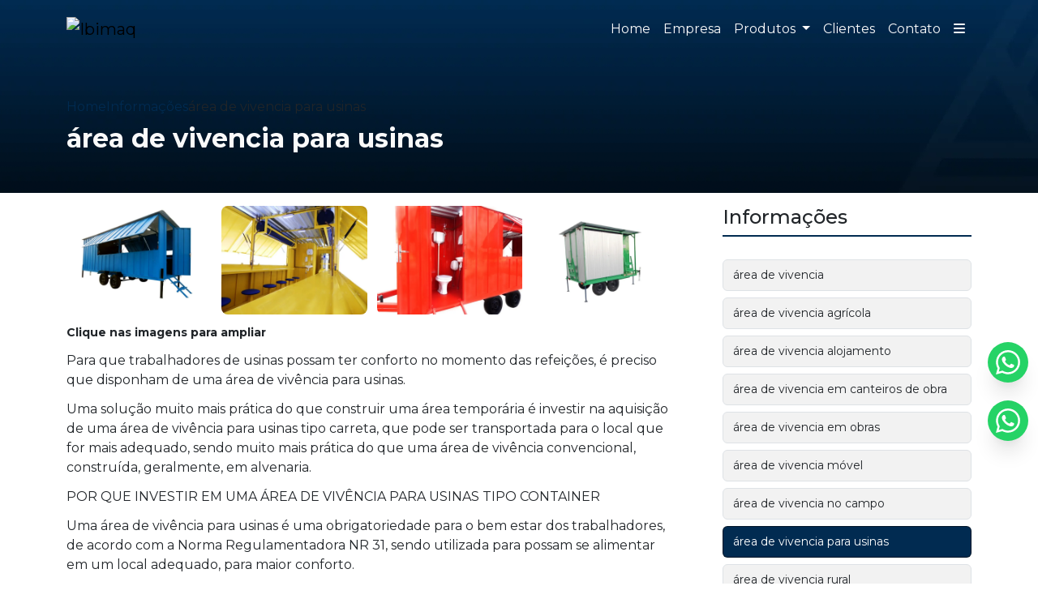

--- FILE ---
content_type: text/html; charset=UTF-8
request_url: https://www.ibimaq.com.br/area-vivencia-usinas
body_size: 77060
content:
<!DOCTYPE html>
<!--[if lt IE 7]>      <html class="no-js lt-ie9 lt-ie8 lt-ie7"> <![endif]-->
<!--[if IE 7]>         <html class="no-js lt-ie9 lt-ie8"> <![endif]-->
<!--[if IE 8]>         <html class="no-js lt-ie9"> <![endif]-->
<!--[if gt IE 8]><!-->
<html class="no-js" lang="pt-br"> <!--<![endif]-->

<head>
  <!-- HEAD REPONSÁVEL PELAS PÁGINAS ESTÁTICAS -->
  <meta charset="utf-8">

    <link rel="preload" href="https://fonts.googleapis.com/css2?family=Montserrat:ital,wght@0,200;0,400;0,500;0,600;0,700;1,400;1,700&amp;display=swap" as="style" onload="this.onload=null;this.rel='stylesheet'">
              <noscript>
                <link href="https://fonts.googleapis.com/css2?family=Montserrat:ital,wght@0,200;0,400;0,500;0,600;0,700;1,400;1,700&amp;display=swap" rel="stylesheet" type="text/css">
              </noscript>  <style> :root { --primary-font: "Montserrat", sans-serif;  } </style>
  <link rel="preload" as="style" href="https://cdnjs.cloudflare.com/ajax/libs/font-awesome/6.5.2/css/all.min.css" onload="this.rel='stylesheet'">
  <link rel="stylesheet" href="https://www.ibimaq.com.br/css/bootstrap.min.css">
  <link rel="stylesheet" href="https://www.ibimaq.com.br/css/normalize.css">
  <link rel="stylesheet" href="https://www.ibimaq.com.br/css/style-base.css">
  <link rel="stylesheet" href="https://www.ibimaq.com.br/css/doutor.css">
  <link rel="stylesheet" href="https://www.ibimaq.com.br/css/style.css">
  <link rel="preload" href="https://www.ibimaq.com.br/doutor/vendors/bootstrap-sweetalert/lib/sweet-alert.css" as="style" fetchpriority="low" onload="this.onload=null;this.rel='stylesheet'">
      <link rel="stylesheet" href="https://www.ibimaq.com.br/css/mpi.css">
  
  <title>área de vivencia para usinas - Ibimaq</title>
  <base href="https://www.ibimaq.com.br">
    <meta name="description" content="...saiba mais sobre.">
  <meta name="keywords" content="área, vivencia, usinas, Ibimaq">
  <meta name="viewport" content="width=device-width, initial-scale=1.0">
  <meta name="geo.position" content="-21.197532000000002;-46.961773">
  <meta name="geo.placename" content="Minas Gerais-MG">
  <meta name="geo.region" content="MG-BR">
  <meta name="ICBM" content="-21.197532000000002;-46.961773">
  <meta name="robots" content="index,follow">
  <meta name="rating" content="General">
  <meta name="revisit-after" content="7 days">
  <link rel="canonical" href="https://www.ibimaq.com.br/area-vivencia-usinas">
  <meta name="author" content="Ibimaq">  <link rel="shortcut icon" href="https://www.ibimaq.com.br/imagens/favicon.png">
  <meta property="og:region" content="Brasil">
  <meta property="og:type" content="article">
  <meta property="og:title" content="área de vivencia para usinas - Ibimaq">
    <meta property="og:url" content="https://www.ibimaq.com.br/area-vivencia-usinas">
  <meta property="og:locale" content="pt_BR">
  <meta property="og:description" content="...saiba mais sobre.">
  <meta property="og:site_name" content="Ibimaq">
  <meta name="format-detection" content="telephone=no">

  <script src="https://www.ibimaq.com.br/js/jquery.min.js"></script>
  <script defer src="https://www.ibimaq.com.br/js/maskinput.js"></script>
<script>
	$(document).ready(function() {
		$('input[name="cep"]').mask('00000-000');
		$('input[name="cpf"]').mask('000.000.000-00');
		$('input[name="cnpj"]').mask('00.000.000/0000-00');
		$('[data-phone-mask], input[name="telefone"]').attr('maxlength', 15);

		$('[data-phone-mask], input[name="telefone"]').on('input', function() {
			var input = $(this);
			var value = input.val().replace(/\D/g, ''); // Remove caracteres não numéricos
			var formattedValue = '';
			let inputLength = value.length;
			if (inputLength > 0) {
				formattedValue += '(' + value.substring(0, 2);
				if (inputLength > 2) {
					formattedValue += ') ';
					if (inputLength >= 7) {
						formattedValue += value.substring(2, inputLength - 4) + '-' + value.substring(inputLength - 4);
					} else {
						formattedValue += value.substring(2);
					}
				}
			}
			input.val(formattedValue);
		});

		let recaptcha = false;

		$('form :is(input, textarea, select)').on('focus', function() {
			if (!recaptcha) {
				let recaptchaScript = document.createElement('script');
				recaptchaScript.src = "https://www.google.com/recaptcha/api.js?render=6LfheUosAAAAAJGrQD9obL-n7eDTV8xrnSN8-6kT";
				recaptchaScript.async = true;
				recaptchaScript.defer = true;
				recaptchaScript.onload = function() {
					grecaptcha.ready(function() {
						grecaptcha.execute('6LfheUosAAAAAJGrQD9obL-n7eDTV8xrnSN8-6kT', {
							action: 'submit'
						}).then(function(token) {
							// Adiciona o token a todos os inputs com name que contenha "g-recaptcha-response"
							document.querySelectorAll('[name^="g-recaptcha-response"]').forEach(function(el) {
								el.value = token;
							});
						});
					});
				};
				document.head.appendChild(recaptchaScript);

				recaptcha = true;
			}
		});
	});
</script><script>
	/* 
fancyBox v3.3.5
Licensed GPLv3 for open source use
or fancyBox Commercial License for commercial use
http://fancyapps.com/fancybox/
Copyright 2018 fancyApps
*/
!function(t,e,n,o){"use strict";function i(t,e){var o,i,a=[],s=0;t&&t.isDefaultPrevented()||(t.preventDefault(),e=t&&t.data?t.data.options:e||{},o=e.$target||n(t.currentTarget),i=o.attr("data-fancybox")||"",i?(a=e.selector?n(e.selector):t.data?t.data.items:[],a=a.length?a.filter('[data-fancybox="'+i+'"]'):n('[data-fancybox="'+i+'"]'),s=a.index(o),s<0&&(s=0)):a=[o],n.fancybox.open(a,e,s))}if(t.console=t.console||{info:function(t){}},n){if(n.fn.fancybox)return void console.info("fancyBox already initialized");var a={loop:!1,gutter:50,keyboard:!0,arrows:!0,infobar:!0,smallBtn:"auto",toolbar:"auto",buttons:["zoom","thumbs","close"],idleTime:3,protect:!1,modal:!1,image:{preload:!1},ajax:{settings:{data:{fancybox:!0}}},iframe:{tpl:'<iframe id="fancybox-frame{rnd}" name="fancybox-frame{rnd}" class="fancybox-iframe" frameborder="0" vspace="0" hspace="0" webkitAllowFullScreen mozallowfullscreen allowFullScreen allowtransparency="true" src=""></iframe>',preload:!0,css:{},attr:{scrolling:"auto"}},defaultType:"image",animationEffect:"zoom",animationDuration:366,zoomOpacity:"auto",transitionEffect:"zoom-in-out",transitionDuration:366,slideClass:"",baseClass:"",baseTpl:'<div class="fancybox-container" role="dialog" tabindex="-1"><div class="fancybox-bg"></div><div class="fancybox-inner"><div class="fancybox-infobar"><span data-fancybox-index></span>&nbsp;/&nbsp;<span data-fancybox-count></span></div><div class="fancybox-toolbar">{{buttons}}</div><div class="fancybox-navigation">{{arrows}}</div><div class="fancybox-stage"></div><div class="fancybox-caption"></div></div></div>',spinnerTpl:'<div class="fancybox-loading"></div>',errorTpl:'<div class="fancybox-error"><p>{{ERROR}}</p></div>',btnTpl:{download:'<a download data-fancybox-download class="fancybox-button fancybox-button--download" title="{{DOWNLOAD}}" href="javascript:;"><svg viewBox="0 0 40 40"><path d="M13,16 L20,23 L27,16 M20,7 L20,23 M10,24 L10,28 L30,28 L30,24" /></svg></a>',zoom:'<button data-fancybox-zoom class="fancybox-button fancybox-button--zoom" title="{{ZOOM}}"><svg viewBox="0 0 40 40"><path d="M18,17 m-8,0 a8,8 0 1,0 16,0 a8,8 0 1,0 -16,0 M24,22 L31,29" /></svg></button>',close:'<button data-fancybox-close class="fancybox-button fancybox-button--close" title="{{CLOSE}}"><svg viewBox="0 0 40 40"><path d="M10,10 L30,30 M30,10 L10,30" /></svg></button>',smallBtn:'<button data-fancybox-close class="fancybox-close-small" title="{{CLOSE}}"><svg viewBox="0 0 32 32"><path d="M10,10 L22,22 M22,10 L10,22"></path></svg></button>',arrowLeft:'<a data-fancybox-prev class="fancybox-button fancybox-button--arrow_left" title="{{PREV}}" href="javascript:;"><svg viewBox="0 0 40 40"><path d="M18,12 L10,20 L18,28 M10,20 L30,20"></path></svg></a>',arrowRight:'<a data-fancybox-next class="fancybox-button fancybox-button--arrow_right" title="{{NEXT}}" href="javascript:;"><svg viewBox="0 0 40 40"><path d="M10,20 L30,20 M22,12 L30,20 L22,28"></path></svg></a>'},parentEl:"body",autoFocus:!1,backFocus:!0,trapFocus:!0,fullScreen:{autoStart:!1},touch:{vertical:!0,momentum:!0},hash:null,media:{},slideShow:{autoStart:!1,speed:4e3},thumbs:{autoStart:!1,hideOnClose:!0,parentEl:".fancybox-container",axis:"y"},wheel:"auto",onInit:n.noop,beforeLoad:n.noop,afterLoad:n.noop,beforeShow:n.noop,afterShow:n.noop,beforeClose:n.noop,afterClose:n.noop,onActivate:n.noop,onDeactivate:n.noop,clickContent:function(t,e){return"image"===t.type&&"zoom"},clickSlide:"close",clickOutside:"close",dblclickContent:!1,dblclickSlide:!1,dblclickOutside:!1,mobile:{idleTime:!1,clickContent:function(t,e){return"image"===t.type&&"toggleControls"},clickSlide:function(t,e){return"image"===t.type?"toggleControls":"close"},dblclickContent:function(t,e){return"image"===t.type&&"zoom"},dblclickSlide:function(t,e){return"image"===t.type&&"zoom"}},lang:"en",i18n:{en:{CLOSE:"Close",NEXT:"Next",PREV:"Previous",ERROR:"The requested content cannot be loaded. <br/> Please try again later.",PLAY_START:"Start slideshow",PLAY_STOP:"Pause slideshow",FULL_SCREEN:"Full screen",THUMBS:"Thumbnails",DOWNLOAD:"Download",SHARE:"Share",ZOOM:"Zoom"},de:{CLOSE:"Schliessen",NEXT:"Weiter",PREV:"Zurück",ERROR:"Die angeforderten Daten konnten nicht geladen werden. <br/> Bitte versuchen Sie es später nochmal.",PLAY_START:"Diaschau starten",PLAY_STOP:"Diaschau beenden",FULL_SCREEN:"Vollbild",THUMBS:"Vorschaubilder",DOWNLOAD:"Herunterladen",SHARE:"Teilen",ZOOM:"Maßstab"}}},s=n(t),r=n(e),c=0,l=function(t){return t&&t.hasOwnProperty&&t instanceof n},d=function(){return t.requestAnimationFrame||t.webkitRequestAnimationFrame||t.mozRequestAnimationFrame||t.oRequestAnimationFrame||function(e){return t.setTimeout(e,1e3/60)}}(),u=function(){var t,n=e.createElement("fakeelement"),i={transition:"transitionend",OTransition:"oTransitionEnd",MozTransition:"transitionend",WebkitTransition:"webkitTransitionEnd"};for(t in i)if(n.style[t]!==o)return i[t];return"transitionend"}(),f=function(t){return t&&t.length&&t[0].offsetHeight},p=function(t,e){var o=n.extend(!0,{},t,e);return n.each(e,function(t,e){n.isArray(e)&&(o[t]=e)}),o},h=function(t,o,i){var a=this;a.opts=p({index:i},n.fancybox.defaults),n.isPlainObject(o)&&(a.opts=p(a.opts,o)),n.fancybox.isMobile&&(a.opts=p(a.opts,a.opts.mobile)),a.id=a.opts.id||++c,a.currIndex=parseInt(a.opts.index,10)||0,a.prevIndex=null,a.prevPos=null,a.currPos=0,a.firstRun=!0,a.group=[],a.slides={},a.addContent(t),a.group.length&&(a.$lastFocus=n(e.activeElement).trigger("blur"),a.init())};n.extend(h.prototype,{init:function(){var i,a,s,r=this,c=r.group[r.currIndex],l=c.opts,d=n.fancybox.scrollbarWidth;n.fancybox.getInstance()||l.hideScrollbar===!1||(n("body").addClass("fancybox-active"),!n.fancybox.isMobile&&e.body.scrollHeight>t.innerHeight&&(d===o&&(i=n('<div style="width:100px;height:100px;overflow:scroll;" />').appendTo("body"),d=n.fancybox.scrollbarWidth=i[0].offsetWidth-i[0].clientWidth,i.remove()),n("head").append('<style id="fancybox-style-noscroll" type="text/css">.compensate-for-scrollbar { margin-right: '+d+"px; }</style>"),n("body").addClass("compensate-for-scrollbar"))),s="",n.each(l.buttons,function(t,e){s+=l.btnTpl[e]||""}),a=n(r.translate(r,l.baseTpl.replace("{{buttons}}",s).replace("{{arrows}}",l.btnTpl.arrowLeft+l.btnTpl.arrowRight))).attr("id","fancybox-container-"+r.id).addClass("fancybox-is-hidden").addClass(l.baseClass).data("FancyBox",r).appendTo(l.parentEl),r.$refs={container:a},["bg","inner","infobar","toolbar","stage","caption","navigation"].forEach(function(t){r.$refs[t]=a.find(".fancybox-"+t)}),r.trigger("onInit"),r.activate(),r.jumpTo(r.currIndex)},translate:function(t,e){var n=t.opts.i18n[t.opts.lang];return e.replace(/\{\{(\w+)\}\}/g,function(t,e){var i=n[e];return i===o?t:i})},addContent:function(t){var e,i=this,a=n.makeArray(t);n.each(a,function(t,e){var a,s,r,c,l,d={},u={};n.isPlainObject(e)?(d=e,u=e.opts||e):"object"===n.type(e)&&n(e).length?(a=n(e),u=a.data()||{},u=n.extend(!0,{},u,u.options),u.$orig=a,d.src=i.opts.src||u.src||a.attr("href"),d.type||d.src||(d.type="inline",d.src=e)):d={type:"html",src:e+""},d.opts=n.extend(!0,{},i.opts,u),n.isArray(u.buttons)&&(d.opts.buttons=u.buttons),s=d.type||d.opts.type,c=d.src||"",!s&&c&&((r=c.match(/\.(mp4|mov|ogv)((\?|#).*)?$/i))?(s="video",d.opts.videoFormat||(d.opts.videoFormat="video/"+("ogv"===r[1]?"ogg":r[1]))):c.match(/(^data:image\/[a-z0-9+\/=]*,)|(\.(jp(e|g|eg)|gif|png|bmp|webp|svg|ico)((\?|#).*)?$)/i)?s="image":c.match(/\.(pdf)((\?|#).*)?$/i)?s="iframe":"#"===c.charAt(0)&&(s="inline")),s?d.type=s:i.trigger("objectNeedsType",d),d.contentType||(d.contentType=n.inArray(d.type,["html","inline","ajax"])>-1?"html":d.type),d.index=i.group.length,"auto"==d.opts.smallBtn&&(d.opts.smallBtn=n.inArray(d.type,["html","inline","ajax"])>-1),"auto"===d.opts.toolbar&&(d.opts.toolbar=!d.opts.smallBtn),d.opts.$trigger&&d.index===i.opts.index&&(d.opts.$thumb=d.opts.$trigger.find("img:first")),d.opts.$thumb&&d.opts.$thumb.length||!d.opts.$orig||(d.opts.$thumb=d.opts.$orig.find("img:first")),"function"===n.type(d.opts.caption)&&(d.opts.caption=d.opts.caption.apply(e,[i,d])),"function"===n.type(i.opts.caption)&&(d.opts.caption=i.opts.caption.apply(e,[i,d])),d.opts.caption instanceof n||(d.opts.caption=d.opts.caption===o?"":d.opts.caption+""),"ajax"===d.type&&(l=c.split(/\s+/,2),l.length>1&&(d.src=l.shift(),d.opts.filter=l.shift())),d.opts.modal&&(d.opts=n.extend(!0,d.opts,{infobar:0,toolbar:0,smallBtn:0,keyboard:0,slideShow:0,fullScreen:0,thumbs:0,touch:0,clickContent:!1,clickSlide:!1,clickOutside:!1,dblclickContent:!1,dblclickSlide:!1,dblclickOutside:!1})),i.group.push(d)}),Object.keys(i.slides).length&&(i.updateControls(),e=i.Thumbs,e&&e.isActive&&(e.create(),e.focus()))},addEvents:function(){var o=this;o.removeEvents(),o.$refs.container.on("click.fb-close","[data-fancybox-close]",function(t){t.stopPropagation(),t.preventDefault(),o.close(t)}).on("touchstart.fb-prev click.fb-prev","[data-fancybox-prev]",function(t){t.stopPropagation(),t.preventDefault(),o.previous()}).on("touchstart.fb-next click.fb-next","[data-fancybox-next]",function(t){t.stopPropagation(),t.preventDefault(),o.next()}).on("click.fb","[data-fancybox-zoom]",function(t){o[o.isScaledDown()?"scaleToActual":"scaleToFit"]()}),s.on("orientationchange.fb resize.fb",function(t){t&&t.originalEvent&&"resize"===t.originalEvent.type?d(function(){o.update()}):(o.$refs.stage.hide(),setTimeout(function(){o.$refs.stage.show(),o.update()},n.fancybox.isMobile?600:250))}),r.on("focusin.fb",function(t){var o=n.fancybox?n.fancybox.getInstance():null;o.isClosing||!o.current||!o.current.opts.trapFocus||n(t.target).hasClass("fancybox-container")||n(t.target).is(e)||o&&"fixed"!==n(t.target).css("position")&&!o.$refs.container.has(t.target).length&&(t.stopPropagation(),o.focus())}),r.on("keydown.fb",function(t){var e=o.current,i=t.keyCode||t.which;if(e&&e.opts.keyboard&&!(t.ctrlKey||t.altKey||t.shiftKey||n(t.target).is("input")||n(t.target).is("textarea")))return 8===i||27===i?(t.preventDefault(),void o.close(t)):37===i||38===i?(t.preventDefault(),void o.previous()):39===i||40===i?(t.preventDefault(),void o.next()):void o.trigger("afterKeydown",t,i)}),o.group[o.currIndex].opts.idleTime&&(o.idleSecondsCounter=0,r.on("mousemove.fb-idle mouseleave.fb-idle mousedown.fb-idle touchstart.fb-idle touchmove.fb-idle scroll.fb-idle keydown.fb-idle",function(t){o.idleSecondsCounter=0,o.isIdle&&o.showControls(),o.isIdle=!1}),o.idleInterval=t.setInterval(function(){o.idleSecondsCounter++,o.idleSecondsCounter>=o.group[o.currIndex].opts.idleTime&&!o.isDragging&&(o.isIdle=!0,o.idleSecondsCounter=0,o.hideControls())},1e3))},removeEvents:function(){var e=this;s.off("orientationchange.fb resize.fb"),r.off("focusin.fb keydown.fb .fb-idle"),this.$refs.container.off(".fb-close .fb-prev .fb-next"),e.idleInterval&&(t.clearInterval(e.idleInterval),e.idleInterval=null)},previous:function(t){return this.jumpTo(this.currPos-1,t)},next:function(t){return this.jumpTo(this.currPos+1,t)},jumpTo:function(t,e){var i,a,s,r,c,l,d,u=this,p=u.group.length;if(!(u.isDragging||u.isClosing||u.isAnimating&&u.firstRun)){if(t=parseInt(t,10),a=u.current?u.current.opts.loop:u.opts.loop,!a&&(t<0||t>=p))return!1;if(i=u.firstRun=!Object.keys(u.slides).length,!(p<2&&!i&&u.isDragging)){if(r=u.current,u.prevIndex=u.currIndex,u.prevPos=u.currPos,s=u.createSlide(t),p>1&&((a||s.index>0)&&u.createSlide(t-1),(a||s.index<p-1)&&u.createSlide(t+1)),u.current=s,u.currIndex=s.index,u.currPos=s.pos,u.trigger("beforeShow",i),u.updateControls(),l=n.fancybox.getTranslate(s.$slide),s.isMoved=(0!==l.left||0!==l.top)&&!s.$slide.hasClass("fancybox-animated"),s.forcedDuration=o,n.isNumeric(e)?s.forcedDuration=e:e=s.opts[i?"animationDuration":"transitionDuration"],e=parseInt(e,10),i)return s.opts.animationEffect&&e&&u.$refs.container.css("transition-duration",e+"ms"),u.$refs.container.removeClass("fancybox-is-hidden"),f(u.$refs.container),u.$refs.container.addClass("fancybox-is-open"),f(u.$refs.container),s.$slide.addClass("fancybox-slide--previous"),u.loadSlide(s),s.$slide.removeClass("fancybox-slide--previous").addClass("fancybox-slide--current"),void u.preload("image");n.each(u.slides,function(t,e){n.fancybox.stop(e.$slide)}),s.$slide.removeClass("fancybox-slide--next fancybox-slide--previous").addClass("fancybox-slide--current"),s.isMoved?(c=Math.round(s.$slide.width()),n.each(u.slides,function(t,o){var i=o.pos-s.pos;n.fancybox.animate(o.$slide,{top:0,left:i*c+i*o.opts.gutter},e,function(){o.$slide.removeAttr("style").removeClass("fancybox-slide--next fancybox-slide--previous"),o.pos===u.currPos&&(s.isMoved=!1,u.complete())})})):u.$refs.stage.children().removeAttr("style"),s.isLoaded?u.revealContent(s):u.loadSlide(s),u.preload("image"),r.pos!==s.pos&&(d="fancybox-slide--"+(r.pos>s.pos?"next":"previous"),r.$slide.removeClass("fancybox-slide--complete fancybox-slide--current fancybox-slide--next fancybox-slide--previous"),r.isComplete=!1,e&&(s.isMoved||s.opts.transitionEffect)&&(s.isMoved?r.$slide.addClass(d):(d="fancybox-animated "+d+" fancybox-fx-"+s.opts.transitionEffect,n.fancybox.animate(r.$slide,d,e,function(){r.$slide.removeClass(d).removeAttr("style")}))))}}},createSlide:function(t){var e,o,i=this;return o=t%i.group.length,o=o<0?i.group.length+o:o,!i.slides[t]&&i.group[o]&&(e=n('<div class="fancybox-slide"></div>').appendTo(i.$refs.stage),i.slides[t]=n.extend(!0,{},i.group[o],{pos:t,$slide:e,isLoaded:!1}),i.updateSlide(i.slides[t])),i.slides[t]},scaleToActual:function(t,e,i){var a,s,r,c,l,d=this,u=d.current,f=u.$content,p=n.fancybox.getTranslate(u.$slide).width,h=n.fancybox.getTranslate(u.$slide).height,g=u.width,b=u.height;!d.isAnimating&&f&&"image"==u.type&&u.isLoaded&&!u.hasError&&(n.fancybox.stop(f),d.isAnimating=!0,t=t===o?.5*p:t,e=e===o?.5*h:e,a=n.fancybox.getTranslate(f),a.top-=n.fancybox.getTranslate(u.$slide).top,a.left-=n.fancybox.getTranslate(u.$slide).left,c=g/a.width,l=b/a.height,s=.5*p-.5*g,r=.5*h-.5*b,g>p&&(s=a.left*c-(t*c-t),s>0&&(s=0),s<p-g&&(s=p-g)),b>h&&(r=a.top*l-(e*l-e),r>0&&(r=0),r<h-b&&(r=h-b)),d.updateCursor(g,b),n.fancybox.animate(f,{top:r,left:s,scaleX:c,scaleY:l},i||330,function(){d.isAnimating=!1}),d.SlideShow&&d.SlideShow.isActive&&d.SlideShow.stop())},scaleToFit:function(t){var e,o=this,i=o.current,a=i.$content;!o.isAnimating&&a&&"image"==i.type&&i.isLoaded&&!i.hasError&&(n.fancybox.stop(a),o.isAnimating=!0,e=o.getFitPos(i),o.updateCursor(e.width,e.height),n.fancybox.animate(a,{top:e.top,left:e.left,scaleX:e.width/a.width(),scaleY:e.height/a.height()},t||330,function(){o.isAnimating=!1}))},getFitPos:function(t){var e,n,o,i,a,s=this,r=t.$content,c=t.width||t.opts.width,l=t.height||t.opts.height,d={};return!!(t.isLoaded&&r&&r.length)&&(i={top:parseInt(t.$slide.css("paddingTop"),10),right:parseInt(t.$slide.css("paddingRight"),10),bottom:parseInt(t.$slide.css("paddingBottom"),10),left:parseInt(t.$slide.css("paddingLeft"),10)},e=parseInt(s.$refs.stage.width(),10)-(i.left+i.right),n=parseInt(s.$refs.stage.height(),10)-(i.top+i.bottom),c&&l||(c=e,l=n),o=Math.min(1,e/c,n/l),c=Math.floor(o*c),l=Math.floor(o*l),"image"===t.type?(d.top=Math.floor(.5*(n-l))+i.top,d.left=Math.floor(.5*(e-c))+i.left):"video"===t.contentType&&(a=t.opts.width&&t.opts.height?c/l:t.opts.ratio||16/9,l>c/a?l=c/a:c>l*a&&(c=l*a)),d.width=c,d.height=l,d)},update:function(){var t=this;n.each(t.slides,function(e,n){t.updateSlide(n)})},updateSlide:function(t,e){var o=this,i=t&&t.$content,a=t.width||t.opts.width,s=t.height||t.opts.height;i&&(a||s||"video"===t.contentType)&&!t.hasError&&(n.fancybox.stop(i),n.fancybox.setTranslate(i,o.getFitPos(t)),t.pos===o.currPos&&(o.isAnimating=!1,o.updateCursor())),t.$slide.trigger("refresh"),o.$refs.toolbar.toggleClass("compensate-for-scrollbar",t.$slide.get(0).scrollHeight>t.$slide.get(0).clientHeight),o.trigger("onUpdate",t)},centerSlide:function(t,e){var i,a,s=this;s.current&&(i=Math.round(t.$slide.width()),a=t.pos-s.current.pos,n.fancybox.animate(t.$slide,{top:0,left:a*i+a*t.opts.gutter,opacity:1},e===o?0:e,null,!1))},updateCursor:function(t,e){var o,i=this,a=i.current,s=i.$refs.container.removeClass("fancybox-is-zoomable fancybox-can-zoomIn fancybox-can-drag fancybox-can-zoomOut");a&&!i.isClosing&&(o=i.isZoomable(),s.toggleClass("fancybox-is-zoomable",o),n("[data-fancybox-zoom]").prop("disabled",!o),o&&("zoom"===a.opts.clickContent||n.isFunction(a.opts.clickContent)&&"zoom"===a.opts.clickContent(a))?i.isScaledDown(t,e)?s.addClass("fancybox-can-zoomIn"):a.opts.touch?s.addClass("fancybox-can-drag"):s.addClass("fancybox-can-zoomOut"):a.opts.touch&&"video"!==a.contentType&&s.addClass("fancybox-can-drag"))},isZoomable:function(){var t,e=this,n=e.current;if(n&&!e.isClosing&&"image"===n.type&&!n.hasError){if(!n.isLoaded)return!0;if(t=e.getFitPos(n),n.width>t.width||n.height>t.height)return!0}return!1},isScaledDown:function(t,e){var i=this,a=!1,s=i.current,r=s.$content;return t!==o&&e!==o?a=t<s.width&&e<s.height:r&&(a=n.fancybox.getTranslate(r),a=a.width<s.width&&a.height<s.height),a},canPan:function(){var t,e=this,n=!1,o=e.current;return"image"===o.type&&(t=o.$content)&&!o.hasError&&(n=e.getFitPos(o),n=Math.abs(t.width()-n.width)>1||Math.abs(t.height()-n.height)>1),n},loadSlide:function(t){var e,o,i,a=this;if(!t.isLoading&&!t.isLoaded){switch(t.isLoading=!0,a.trigger("beforeLoad",t),e=t.type,o=t.$slide,o.off("refresh").trigger("onReset").addClass(t.opts.slideClass),e){case"image":a.setImage(t);break;case"iframe":a.setIframe(t);break;case"html":a.setContent(t,t.src||t.content);break;case"video":a.setContent(t,'<video class="fancybox-video" controls controlsList="nodownload"><source src="'+t.src+'" type="'+t.opts.videoFormat+"\">Your browser doesn't support HTML5 video</video");break;case"inline":n(t.src).length?a.setContent(t,n(t.src)):a.setError(t);break;case"ajax":a.showLoading(t),i=n.ajax(n.extend({},t.opts.ajax.settings,{url:t.src,success:function(e,n){"success"===n&&a.setContent(t,e)},error:function(e,n){e&&"abort"!==n&&a.setError(t)}})),o.one("onReset",function(){i.abort()});break;default:a.setError(t)}return!0}},setImage:function(e){var o,i,a,s,r,c=this,l=e.opts.srcset||e.opts.image.srcset;if(e.timouts=setTimeout(function(){var t=e.$image;!e.isLoading||t&&t[0].complete||e.hasError||c.showLoading(e)},350),l){s=t.devicePixelRatio||1,r=t.innerWidth*s,a=l.split(",").map(function(t){var e={};return t.trim().split(/\s+/).forEach(function(t,n){var o=parseInt(t.substring(0,t.length-1),10);return 0===n?e.url=t:void(o&&(e.value=o,e.postfix=t[t.length-1]))}),e}),a.sort(function(t,e){return t.value-e.value});for(var d=0;d<a.length;d++){var u=a[d];if("w"===u.postfix&&u.value>=r||"x"===u.postfix&&u.value>=s){i=u;break}}!i&&a.length&&(i=a[a.length-1]),i&&(e.src=i.url,e.width&&e.height&&"w"==i.postfix&&(e.height=e.width/e.height*i.value,e.width=i.value),e.opts.srcset=l)}e.$content=n('<div class="fancybox-content"></div>').addClass("fancybox-is-hidden").appendTo(e.$slide.addClass("fancybox-slide--image")),o=e.opts.thumb||!(!e.opts.$thumb||!e.opts.$thumb.length)&&e.opts.$thumb.attr("src"),e.opts.preload!==!1&&e.opts.width&&e.opts.height&&o&&(e.width=e.opts.width,e.height=e.opts.height,e.$ghost=n("<img >").one("error",function(){n(this).remove(),e.$ghost=null}).one("load",function(){c.afterLoad(e)}).addClass("fancybox-image").appendTo(e.$content).attr("src",o)),c.setBigImage(e)},setBigImage:function(t){var e=this,o=n("<img >");t.$image=o.one("error",function(){e.setError(t)}).one("load",function(){var n;t.$ghost||(e.resolveImageSlideSize(t,this.naturalWidth,this.naturalHeight),e.afterLoad(t)),t.timouts&&(clearTimeout(t.timouts),t.timouts=null),e.isClosing||(t.opts.srcset&&(n=t.opts.sizes,n&&"auto"!==n||(n=(t.width/t.height>1&&s.width()/s.height()>1?"100":Math.round(t.width/t.height*100))+"vw"),o.attr("sizes",n).attr("srcset",t.opts.srcset)),t.$ghost&&setTimeout(function(){t.$ghost&&!e.isClosing&&t.$ghost.hide()},Math.min(300,Math.max(1e3,t.height/1600))),e.hideLoading(t))}).addClass("fancybox-image").attr("src",t.src).appendTo(t.$content),(o[0].complete||"complete"==o[0].readyState)&&o[0].naturalWidth&&o[0].naturalHeight?o.trigger("load"):o[0].error&&o.trigger("error")},resolveImageSlideSize:function(t,e,n){var o=parseInt(t.opts.width,10),i=parseInt(t.opts.height,10);t.width=e,t.height=n,o>0&&(t.width=o,t.height=Math.floor(o*n/e)),i>0&&(t.width=Math.floor(i*e/n),t.height=i)},setIframe:function(t){var e,i=this,a=t.opts.iframe,s=t.$slide;t.$content=n('<div class="fancybox-content'+(a.preload?" fancybox-is-hidden":"")+'"></div>').css(a.css).appendTo(s),s.addClass("fancybox-slide--"+t.contentType),t.$iframe=e=n(a.tpl.replace(/\{rnd\}/g,(new Date).getTime())).attr(a.attr).appendTo(t.$content),a.preload?(i.showLoading(t),e.on("load.fb error.fb",function(e){this.isReady=1,t.$slide.trigger("refresh"),i.afterLoad(t)}),s.on("refresh.fb",function(){var n,i,s=t.$content,r=a.css.width,c=a.css.height;if(1===e[0].isReady){try{n=e.contents(),i=n.find("body")}catch(t){}i&&i.length&&i.children().length&&(s.css({width:"",height:""}),r===o&&(r=Math.ceil(Math.max(i[0].clientWidth,i.outerWidth(!0)))),r&&s.width(r),c===o&&(c=Math.ceil(Math.max(i[0].clientHeight,i.outerHeight(!0)))),c&&s.height(c)),s.removeClass("fancybox-is-hidden")}})):this.afterLoad(t),e.attr("src",t.src),s.one("onReset",function(){try{n(this).find("iframe").hide().unbind().attr("src","//about:blank")}catch(t){}n(this).off("refresh.fb").empty(),t.isLoaded=!1})},setContent:function(t,e){var o=this;o.isClosing||(o.hideLoading(t),t.$content&&n.fancybox.stop(t.$content),t.$slide.empty(),l(e)&&e.parent().length?(e.parent().parent(".fancybox-slide--inline").trigger("onReset"),t.$placeholder=n("<div>").hide().insertAfter(e),e.css("display","inline-block")):t.hasError||("string"===n.type(e)&&(e=n("<div>").append(n.trim(e)).contents(),3===e[0].nodeType&&(e=n("<div>").html(e))),t.opts.filter&&(e=n("<div>").html(e).find(t.opts.filter))),t.$slide.one("onReset",function(){n(this).find("video,audio").trigger("pause"),t.$placeholder&&(t.$placeholder.after(e.hide()).remove(),t.$placeholder=null),t.$smallBtn&&(t.$smallBtn.remove(),t.$smallBtn=null),t.hasError||(n(this).empty(),t.isLoaded=!1)}),n(e).appendTo(t.$slide),n(e).is("video,audio")&&(n(e).addClass("fancybox-video"),n(e).wrap("<div></div>"),t.contentType="video",t.opts.width=t.opts.width||n(e).attr("width"),t.opts.height=t.opts.height||n(e).attr("height")),t.$content=t.$slide.children().filter("div,form,main,video,audio").first().addClass("fancybox-content"),t.$slide.addClass("fancybox-slide--"+t.contentType),this.afterLoad(t))},setError:function(t){t.hasError=!0,t.$slide.trigger("onReset").removeClass("fancybox-slide--"+t.contentType).addClass("fancybox-slide--error"),t.contentType="html",this.setContent(t,this.translate(t,t.opts.errorTpl)),t.pos===this.currPos&&(this.isAnimating=!1)},showLoading:function(t){var e=this;t=t||e.current,t&&!t.$spinner&&(t.$spinner=n(e.translate(e,e.opts.spinnerTpl)).appendTo(t.$slide))},hideLoading:function(t){var e=this;t=t||e.current,t&&t.$spinner&&(t.$spinner.remove(),delete t.$spinner)},afterLoad:function(t){var e=this;e.isClosing||(t.isLoading=!1,t.isLoaded=!0,e.trigger("afterLoad",t),e.hideLoading(t),t.pos===e.currPos&&e.updateCursor(),!t.opts.smallBtn||t.$smallBtn&&t.$smallBtn.length||(t.$smallBtn=n(e.translate(t,t.opts.btnTpl.smallBtn)).prependTo(t.$content)),t.opts.protect&&t.$content&&!t.hasError&&(t.$content.on("contextmenu.fb",function(t){return 2==t.button&&t.preventDefault(),!0}),"image"===t.type&&n('<div class="fancybox-spaceball"></div>').appendTo(t.$content)),e.revealContent(t))},revealContent:function(t){var e,i,a,s,r=this,c=t.$slide,l=!1,d=!1;return e=t.opts[r.firstRun?"animationEffect":"transitionEffect"],a=t.opts[r.firstRun?"animationDuration":"transitionDuration"],a=parseInt(t.forcedDuration===o?a:t.forcedDuration,10),t.pos===r.currPos&&(t.isComplete?e=!1:r.isAnimating=!0),!t.isMoved&&t.pos===r.currPos&&a||(e=!1),"zoom"===e&&(t.pos===r.currPos&&a&&"image"===t.type&&!t.hasError&&(d=r.getThumbPos(t))?l=r.getFitPos(t):e="fade"),"zoom"===e?(l.scaleX=l.width/d.width,l.scaleY=l.height/d.height,s=t.opts.zoomOpacity,"auto"==s&&(s=Math.abs(t.width/t.height-d.width/d.height)>.1),s&&(d.opacity=.1,l.opacity=1),n.fancybox.setTranslate(t.$content.removeClass("fancybox-is-hidden"),d),f(t.$content),void n.fancybox.animate(t.$content,l,a,function(){r.isAnimating=!1,r.complete()})):(r.updateSlide(t),e?(n.fancybox.stop(c),i="fancybox-animated fancybox-slide--"+(t.pos>=r.prevPos?"next":"previous")+" fancybox-fx-"+e,c.removeAttr("style").removeClass("fancybox-slide--current fancybox-slide--next fancybox-slide--previous").addClass(i),t.$content.removeClass("fancybox-is-hidden"),f(c),void n.fancybox.animate(c,"fancybox-slide--current",a,function(e){c.removeClass(i).removeAttr("style"),t.pos===r.currPos&&r.complete()},!0)):(f(c),t.$content.removeClass("fancybox-is-hidden"),void(t.pos===r.currPos&&r.complete())))},getThumbPos:function(o){var i,a=this,s=!1,r=o.opts.$thumb,c=r&&r.length&&r[0].ownerDocument===e?r.offset():0,l=function(e){for(var o,i=e[0],a=i.getBoundingClientRect(),s=[];null!==i.parentElement;)"hidden"!==n(i.parentElement).css("overflow")&&"auto"!==n(i.parentElement).css("overflow")||s.push(i.parentElement.getBoundingClientRect()),i=i.parentElement;return o=s.every(function(t){var e=Math.min(a.right,t.right)-Math.max(a.left,t.left),n=Math.min(a.bottom,t.bottom)-Math.max(a.top,t.top);return e>0&&n>0}),o&&a.bottom>0&&a.right>0&&a.left<n(t).width()&&a.top<n(t).height()};return c&&l(r)&&(i=a.$refs.stage.offset(),s={top:c.top-i.top+parseFloat(r.css("border-top-width")||0),left:c.left-i.left+parseFloat(r.css("border-left-width")||0),width:r.width(),height:r.height(),scaleX:1,scaleY:1}),s},complete:function(){var t=this,o=t.current,i={};!o.isMoved&&o.isLoaded&&(o.isComplete||(o.isComplete=!0,o.$slide.siblings().trigger("onReset"),t.preload("inline"),f(o.$slide),o.$slide.addClass("fancybox-slide--complete"),n.each(t.slides,function(e,o){o.pos>=t.currPos-1&&o.pos<=t.currPos+1?i[o.pos]=o:o&&(n.fancybox.stop(o.$slide),o.$slide.off().remove())}),t.slides=i),t.isAnimating=!1,t.updateCursor(),t.trigger("afterShow"),o.$slide.find("video,audio").filter(":visible:first").trigger("play"),(n(e.activeElement).is("[disabled]")||o.opts.autoFocus&&"image"!=o.type&&"iframe"!==o.type)&&t.focus())},preload:function(t){var e=this,n=e.slides[e.currPos+1],o=e.slides[e.currPos-1];n&&n.type===t&&e.loadSlide(n),o&&o.type===t&&e.loadSlide(o)},focus:function(){var t,e=this.current;this.isClosing||e&&e.isComplete&&e.$content&&(t=e.$content.find("input[autofocus]:enabled:visible:first"),t.length||(t=e.$content.find("button,:input,[tabindex],a").filter(":enabled:visible:first")),t=t&&t.length?t:e.$content,t.trigger("focus"))},activate:function(){var t=this;n(".fancybox-container").each(function(){var e=n(this).data("FancyBox");e&&e.id!==t.id&&!e.isClosing&&(e.trigger("onDeactivate"),e.removeEvents(),e.isVisible=!1)}),t.isVisible=!0,(t.current||t.isIdle)&&(t.update(),t.updateControls()),t.trigger("onActivate"),t.addEvents()},close:function(t,e){var o,i,a,s,r,c,l,p=this,h=p.current,g=function(){p.cleanUp(t)};return!p.isClosing&&(p.isClosing=!0,p.trigger("beforeClose",t)===!1?(p.isClosing=!1,d(function(){p.update()}),!1):(p.removeEvents(),h.timouts&&clearTimeout(h.timouts),a=h.$content,o=h.opts.animationEffect,i=n.isNumeric(e)?e:o?h.opts.animationDuration:0,h.$slide.off(u).removeClass("fancybox-slide--complete fancybox-slide--next fancybox-slide--previous fancybox-animated"),h.$slide.siblings().trigger("onReset").remove(),i&&p.$refs.container.removeClass("fancybox-is-open").addClass("fancybox-is-closing"),p.hideLoading(h),p.hideControls(),p.updateCursor(),"zoom"!==o||t!==!0&&a&&i&&"image"===h.type&&!h.hasError&&(l=p.getThumbPos(h))||(o="fade"),"zoom"===o?(n.fancybox.stop(a),s=n.fancybox.getTranslate(a),c={top:s.top,left:s.left,scaleX:s.width/l.width,scaleY:s.height/l.height,width:l.width,height:l.height},r=h.opts.zoomOpacity,"auto"==r&&(r=Math.abs(h.width/h.height-l.width/l.height)>.1),r&&(l.opacity=0),n.fancybox.setTranslate(a,c),f(a),n.fancybox.animate(a,l,i,g),!0):(o&&i?t===!0?setTimeout(g,i):n.fancybox.animate(h.$slide.removeClass("fancybox-slide--current"),"fancybox-animated fancybox-slide--previous fancybox-fx-"+o,i,g):g(),!0)))},cleanUp:function(t){var e,o=this,i=n("body");o.current.$slide.trigger("onReset"),o.$refs.container.empty().remove(),o.trigger("afterClose",t),o.$lastFocus&&o.current.opts.backFocus&&o.$lastFocus.trigger("focus"),o.current=null,e=n.fancybox.getInstance(),e?e.activate():(i.removeClass("fancybox-active compensate-for-scrollbar"),n("#fancybox-style-noscroll").remove())},trigger:function(t,e){var o,i=Array.prototype.slice.call(arguments,1),a=this,s=e&&e.opts?e:a.current;return s?i.unshift(s):s=a,i.unshift(a),n.isFunction(s.opts[t])&&(o=s.opts[t].apply(s,i)),o===!1?o:void("afterClose"!==t&&a.$refs?a.$refs.container.trigger(t+".fb",i):r.trigger(t+".fb",i))},updateControls:function(t){var e=this,n=e.current,o=n.index,i=n.opts.caption,a=e.$refs.container,s=e.$refs.caption;n.$slide.trigger("refresh"),e.$caption=i&&i.length?s.html(i):null,e.isHiddenControls||e.isIdle||e.showControls(),a.find("[data-fancybox-count]").html(e.group.length),a.find("[data-fancybox-index]").html(o+1),a.find("[data-fancybox-prev]").toggleClass("disabled",!n.opts.loop&&o<=0),a.find("[data-fancybox-next]").toggleClass("disabled",!n.opts.loop&&o>=e.group.length-1),"image"===n.type?a.find("[data-fancybox-zoom]").show().end().find("[data-fancybox-download]").attr("href",n.opts.image.src||n.src).show():n.opts.toolbar&&a.find("[data-fancybox-download],[data-fancybox-zoom]").hide()},hideControls:function(){this.isHiddenControls=!0,this.$refs.container.removeClass("fancybox-show-infobar fancybox-show-toolbar fancybox-show-caption fancybox-show-nav")},showControls:function(){var t=this,e=t.current?t.current.opts:t.opts,n=t.$refs.container;t.isHiddenControls=!1,t.idleSecondsCounter=0,n.toggleClass("fancybox-show-toolbar",!(!e.toolbar||!e.buttons)).toggleClass("fancybox-show-infobar",!!(e.infobar&&t.group.length>1)).toggleClass("fancybox-show-nav",!!(e.arrows&&t.group.length>1)).toggleClass("fancybox-is-modal",!!e.modal),t.$caption?n.addClass("fancybox-show-caption "):n.removeClass("fancybox-show-caption")},toggleControls:function(){this.isHiddenControls?this.showControls():this.hideControls()}}),n.fancybox={version:"3.3.5",defaults:a,getInstance:function(t){var e=n('.fancybox-container:not(".fancybox-is-closing"):last').data("FancyBox"),o=Array.prototype.slice.call(arguments,1);return e instanceof h&&("string"===n.type(t)?e[t].apply(e,o):"function"===n.type(t)&&t.apply(e,o),e)},open:function(t,e,n){return new h(t,e,n)},close:function(t){var e=this.getInstance();e&&(e.close(),t===!0&&this.close())},destroy:function(){this.close(!0),r.add("body").off("click.fb-start","**")},isMobile:e.createTouch!==o&&/Android|webOS|iPhone|iPad|iPod|BlackBerry|IEMobile|Opera Mini/i.test(navigator.userAgent),use3d:function(){var n=e.createElement("div");return t.getComputedStyle&&t.getComputedStyle(n)&&t.getComputedStyle(n).getPropertyValue("transform")&&!(e.documentMode&&e.documentMode<11)}(),getTranslate:function(t){var e;return!(!t||!t.length)&&(e=t[0].getBoundingClientRect(),{top:e.top||0,left:e.left||0,width:e.width,height:e.height,opacity:parseFloat(t.css("opacity"))})},setTranslate:function(t,e){var n="",i={};if(t&&e)return e.left===o&&e.top===o||(n=(e.left===o?t.position().left:e.left)+"px, "+(e.top===o?t.position().top:e.top)+"px",n=this.use3d?"translate3d("+n+", 0px)":"translate("+n+")"),e.scaleX!==o&&e.scaleY!==o&&(n=(n.length?n+" ":"")+"scale("+e.scaleX+", "+e.scaleY+")"),n.length&&(i.transform=n),e.opacity!==o&&(i.opacity=e.opacity),e.width!==o&&(i.width=e.width),e.height!==o&&(i.height=e.height),t.css(i)},animate:function(t,e,i,a,s){var r=!1;n.isFunction(i)&&(a=i,i=null),n.isPlainObject(e)||t.removeAttr("style"),n.fancybox.stop(t),t.on(u,function(o){(!o||!o.originalEvent||t.is(o.originalEvent.target)&&"z-index"!=o.originalEvent.propertyName)&&(n.fancybox.stop(t),r&&n.fancybox.setTranslate(t,r),
n.isPlainObject(e)?s===!1&&t.removeAttr("style"):s!==!0&&t.removeClass(e),n.isFunction(a)&&a(o))}),n.isNumeric(i)&&t.css("transition-duration",i+"ms"),n.isPlainObject(e)?(e.scaleX!==o&&e.scaleY!==o&&(r=n.extend({},e,{width:t.width()*e.scaleX,height:t.height()*e.scaleY,scaleX:1,scaleY:1}),delete e.width,delete e.height,t.parent().hasClass("fancybox-slide--image")&&t.parent().addClass("fancybox-is-scaling")),n.fancybox.setTranslate(t,e)):t.addClass(e),t.data("timer",setTimeout(function(){t.trigger("transitionend")},i+16))},stop:function(t){t&&t.length&&(clearTimeout(t.data("timer")),t.off("transitionend").css("transition-duration",""),t.parent().removeClass("fancybox-is-scaling"))}},n.fn.fancybox=function(t){var e;return t=t||{},e=t.selector||!1,e?n("body").off("click.fb-start",e).on("click.fb-start",e,{options:t},i):this.off("click.fb-start").on("click.fb-start",{items:this,options:t},i),this},r.on("click.fb-start","[data-fancybox]",i),r.on("click.fb-start","[data-trigger]",function(t){i(t,{$target:n('[data-fancybox="'+n(t.currentTarget).attr("data-trigger")+'"]').eq(n(t.currentTarget).attr("data-index")||0),$trigger:n(this)})})}}(window,document,window.jQuery||jQuery),function(t){"use strict";var e=function(e,n,o){if(e)return o=o||"","object"===t.type(o)&&(o=t.param(o,!0)),t.each(n,function(t,n){e=e.replace("$"+t,n||"")}),o.length&&(e+=(e.indexOf("?")>0?"&":"?")+o),e},n={youtube:{matcher:/(youtube\.com|youtu\.be|youtube\-nocookie\.com)\/(watch\?(.*&)?v=|v\/|u\/|embed\/?)?(videoseries\?list=(.*)|[\w-]{11}|\?listType=(.*)&list=(.*))(.*)/i,params:{autoplay:1,autohide:1,fs:1,rel:0,hd:1,wmode:"transparent",enablejsapi:1,html5:1},paramPlace:8,type:"iframe",url:"//www.youtube.com/embed/$4",thumb:"//img.youtube.com/vi/$4/hqdefault.jpg"},vimeo:{matcher:/^.+vimeo.com\/(.*\/)?([\d]+)(.*)?/,params:{autoplay:1,hd:1,show_title:1,show_byline:1,show_portrait:0,fullscreen:1,api:1},paramPlace:3,type:"iframe",url:"//player.vimeo.com/video/$2"},instagram:{matcher:/(instagr\.am|instagram\.com)\/p\/([a-zA-Z0-9_\-]+)\/?/i,type:"image",url:"//$1/p/$2/media/?size=l"},gmap_place:{matcher:/(maps\.)?google\.([a-z]{2,3}(\.[a-z]{2})?)\/(((maps\/(place\/(.*)\/)?\@(.*),(\d+.?\d+?)z))|(\?ll=))(.*)?/i,type:"iframe",url:function(t){return"//maps.google."+t[2]+"/?ll="+(t[9]?t[9]+"&z="+Math.floor(t[10])+(t[12]?t[12].replace(/^\//,"&"):""):t[12]+"").replace(/\?/,"&")+"&output="+(t[12]&&t[12].indexOf("layer=c")>0?"svembed":"embed")}},gmap_search:{matcher:/(maps\.)?google\.([a-z]{2,3}(\.[a-z]{2})?)\/(maps\/search\/)(.*)/i,type:"iframe",url:function(t){return"//maps.google."+t[2]+"/maps?q="+t[5].replace("query=","q=").replace("api=1","")+"&output=embed"}}};t(document).on("objectNeedsType.fb",function(o,i,a){var s,r,c,l,d,u,f,p=a.src||"",h=!1;s=t.extend(!0,{},n,a.opts.media),t.each(s,function(n,o){if(c=p.match(o.matcher)){if(h=o.type,f=n,u={},o.paramPlace&&c[o.paramPlace]){d=c[o.paramPlace],"?"==d[0]&&(d=d.substring(1)),d=d.split("&");for(var i=0;i<d.length;++i){var s=d[i].split("=",2);2==s.length&&(u[s[0]]=decodeURIComponent(s[1].replace(/\+/g," ")))}}return l=t.extend(!0,{},o.params,a.opts[n],u),p="function"===t.type(o.url)?o.url.call(this,c,l,a):e(o.url,c,l),r="function"===t.type(o.thumb)?o.thumb.call(this,c,l,a):e(o.thumb,c),"youtube"===n?p=p.replace(/&t=((\d+)m)?(\d+)s/,function(t,e,n,o){return"&start="+((n?60*parseInt(n,10):0)+parseInt(o,10))}):"vimeo"===n&&(p=p.replace("&%23","#")),!1}}),h?(a.opts.thumb||a.opts.$thumb&&a.opts.$thumb.length||(a.opts.thumb=r),"iframe"===h&&(a.opts=t.extend(!0,a.opts,{iframe:{preload:!1,attr:{scrolling:"no"}}})),t.extend(a,{type:h,src:p,origSrc:a.src,contentSource:f,contentType:"image"===h?"image":"gmap_place"==f||"gmap_search"==f?"map":"video"})):p&&(a.type=a.opts.defaultType)})}(window.jQuery||jQuery),function(t,e,n){"use strict";var o=function(){return t.requestAnimationFrame||t.webkitRequestAnimationFrame||t.mozRequestAnimationFrame||t.oRequestAnimationFrame||function(e){return t.setTimeout(e,1e3/60)}}(),i=function(){return t.cancelAnimationFrame||t.webkitCancelAnimationFrame||t.mozCancelAnimationFrame||t.oCancelAnimationFrame||function(e){t.clearTimeout(e)}}(),a=function(e){var n=[];e=e.originalEvent||e||t.e,e=e.touches&&e.touches.length?e.touches:e.changedTouches&&e.changedTouches.length?e.changedTouches:[e];for(var o in e)e[o].pageX?n.push({x:e[o].pageX,y:e[o].pageY}):e[o].clientX&&n.push({x:e[o].clientX,y:e[o].clientY});return n},s=function(t,e,n){return e&&t?"x"===n?t.x-e.x:"y"===n?t.y-e.y:Math.sqrt(Math.pow(t.x-e.x,2)+Math.pow(t.y-e.y,2)):0},r=function(t){if(t.is('a,area,button,[role="button"],input,label,select,summary,textarea,video,audio')||n.isFunction(t.get(0).onclick)||t.data("selectable"))return!0;for(var e=0,o=t[0].attributes,i=o.length;e<i;e++)if("data-fancybox-"===o[e].nodeName.substr(0,14))return!0;return!1},c=function(e){var n=t.getComputedStyle(e)["overflow-y"],o=t.getComputedStyle(e)["overflow-x"],i=("scroll"===n||"auto"===n)&&e.scrollHeight>e.clientHeight,a=("scroll"===o||"auto"===o)&&e.scrollWidth>e.clientWidth;return i||a},l=function(t){for(var e=!1;;){if(e=c(t.get(0)))break;if(t=t.parent(),!t.length||t.hasClass("fancybox-stage")||t.is("body"))break}return e},d=function(t){var e=this;e.instance=t,e.$bg=t.$refs.bg,e.$stage=t.$refs.stage,e.$container=t.$refs.container,e.destroy(),e.$container.on("touchstart.fb.touch mousedown.fb.touch",n.proxy(e,"ontouchstart"))};d.prototype.destroy=function(){this.$container.off(".fb.touch")},d.prototype.ontouchstart=function(o){var i=this,c=n(o.target),d=i.instance,u=d.current,f=u.$content,p="touchstart"==o.type;if(p&&i.$container.off("mousedown.fb.touch"),(!o.originalEvent||2!=o.originalEvent.button)&&c.length&&!r(c)&&!r(c.parent())&&(c.is("img")||!(o.originalEvent.clientX>c[0].clientWidth+c.offset().left))){if(!u||d.isAnimating||d.isClosing)return o.stopPropagation(),void o.preventDefault();if(i.realPoints=i.startPoints=a(o),i.startPoints.length){if(o.stopPropagation(),i.startEvent=o,i.canTap=!0,i.$target=c,i.$content=f,i.opts=u.opts.touch,i.isPanning=!1,i.isSwiping=!1,i.isZooming=!1,i.isScrolling=!1,i.startTime=(new Date).getTime(),i.distanceX=i.distanceY=i.distance=0,i.canvasWidth=Math.round(u.$slide[0].clientWidth),i.canvasHeight=Math.round(u.$slide[0].clientHeight),i.contentLastPos=null,i.contentStartPos=n.fancybox.getTranslate(i.$content)||{top:0,left:0},i.sliderStartPos=i.sliderLastPos||n.fancybox.getTranslate(u.$slide),i.stagePos=n.fancybox.getTranslate(d.$refs.stage),i.sliderStartPos.top-=i.stagePos.top,i.sliderStartPos.left-=i.stagePos.left,i.contentStartPos.top-=i.stagePos.top,i.contentStartPos.left-=i.stagePos.left,n(e).off(".fb.touch").on(p?"touchend.fb.touch touchcancel.fb.touch":"mouseup.fb.touch mouseleave.fb.touch",n.proxy(i,"ontouchend")).on(p?"touchmove.fb.touch":"mousemove.fb.touch",n.proxy(i,"ontouchmove")),n.fancybox.isMobile&&e.addEventListener("scroll",i.onscroll,!0),!i.opts&&!d.canPan()||!c.is(i.$stage)&&!i.$stage.find(c).length)return void(c.is(".fancybox-image")&&o.preventDefault());n.fancybox.isMobile&&(l(c)||l(c.parent()))||o.preventDefault(),(1===i.startPoints.length||u.hasError)&&(i.instance.canPan()?(n.fancybox.stop(i.$content),i.$content.css("transition-duration",""),i.isPanning=!0):i.isSwiping=!0,i.$container.addClass("fancybox-controls--isGrabbing")),2===i.startPoints.length&&"image"===u.type&&(u.isLoaded||u.$ghost)&&(i.canTap=!1,i.isSwiping=!1,i.isPanning=!1,i.isZooming=!0,n.fancybox.stop(i.$content),i.$content.css("transition-duration",""),i.centerPointStartX=.5*(i.startPoints[0].x+i.startPoints[1].x)-n(t).scrollLeft(),i.centerPointStartY=.5*(i.startPoints[0].y+i.startPoints[1].y)-n(t).scrollTop(),i.percentageOfImageAtPinchPointX=(i.centerPointStartX-i.contentStartPos.left)/i.contentStartPos.width,i.percentageOfImageAtPinchPointY=(i.centerPointStartY-i.contentStartPos.top)/i.contentStartPos.height,i.startDistanceBetweenFingers=s(i.startPoints[0],i.startPoints[1]))}}},d.prototype.onscroll=function(t){var n=this;n.isScrolling=!0,e.removeEventListener("scroll",n.onscroll,!0)},d.prototype.ontouchmove=function(t){var e=this,o=n(t.target);return void 0!==t.originalEvent.buttons&&0===t.originalEvent.buttons?void e.ontouchend(t):e.isScrolling||!o.is(e.$stage)&&!e.$stage.find(o).length?void(e.canTap=!1):(e.newPoints=a(t),void((e.opts||e.instance.canPan())&&e.newPoints.length&&e.newPoints.length&&(e.isSwiping&&e.isSwiping===!0||t.preventDefault(),e.distanceX=s(e.newPoints[0],e.startPoints[0],"x"),e.distanceY=s(e.newPoints[0],e.startPoints[0],"y"),e.distance=s(e.newPoints[0],e.startPoints[0]),e.distance>0&&(e.isSwiping?e.onSwipe(t):e.isPanning?e.onPan():e.isZooming&&e.onZoom()))))},d.prototype.onSwipe=function(e){var a,s=this,r=s.isSwiping,c=s.sliderStartPos.left||0;if(r!==!0)"x"==r&&(s.distanceX>0&&(s.instance.group.length<2||0===s.instance.current.index&&!s.instance.current.opts.loop)?c+=Math.pow(s.distanceX,.8):s.distanceX<0&&(s.instance.group.length<2||s.instance.current.index===s.instance.group.length-1&&!s.instance.current.opts.loop)?c-=Math.pow(-s.distanceX,.8):c+=s.distanceX),s.sliderLastPos={top:"x"==r?0:s.sliderStartPos.top+s.distanceY,left:c},s.requestId&&(i(s.requestId),s.requestId=null),s.requestId=o(function(){s.sliderLastPos&&(n.each(s.instance.slides,function(t,e){var o=e.pos-s.instance.currPos;n.fancybox.setTranslate(e.$slide,{top:s.sliderLastPos.top,left:s.sliderLastPos.left+o*s.canvasWidth+o*e.opts.gutter})}),s.$container.addClass("fancybox-is-sliding"))});else if(Math.abs(s.distance)>10){if(s.canTap=!1,s.instance.group.length<2&&s.opts.vertical?s.isSwiping="y":s.instance.isDragging||s.opts.vertical===!1||"auto"===s.opts.vertical&&n(t).width()>800?s.isSwiping="x":(a=Math.abs(180*Math.atan2(s.distanceY,s.distanceX)/Math.PI),s.isSwiping=a>45&&a<135?"y":"x"),s.canTap=!1,"y"===s.isSwiping&&n.fancybox.isMobile&&(l(s.$target)||l(s.$target.parent())))return void(s.isScrolling=!0);s.instance.isDragging=s.isSwiping,s.startPoints=s.newPoints,n.each(s.instance.slides,function(t,e){n.fancybox.stop(e.$slide),e.$slide.css("transition-duration",""),e.inTransition=!1,e.pos===s.instance.current.pos&&(s.sliderStartPos.left=n.fancybox.getTranslate(e.$slide).left-n.fancybox.getTranslate(s.instance.$refs.stage).left)}),s.instance.SlideShow&&s.instance.SlideShow.isActive&&s.instance.SlideShow.stop()}},d.prototype.onPan=function(){var t=this;return s(t.newPoints[0],t.realPoints[0])<(n.fancybox.isMobile?10:5)?void(t.startPoints=t.newPoints):(t.canTap=!1,t.contentLastPos=t.limitMovement(),t.requestId&&(i(t.requestId),t.requestId=null),void(t.requestId=o(function(){n.fancybox.setTranslate(t.$content,t.contentLastPos)})))},d.prototype.limitMovement=function(){var t,e,n,o,i,a,s=this,r=s.canvasWidth,c=s.canvasHeight,l=s.distanceX,d=s.distanceY,u=s.contentStartPos,f=u.left,p=u.top,h=u.width,g=u.height;return i=h>r?f+l:f,a=p+d,t=Math.max(0,.5*r-.5*h),e=Math.max(0,.5*c-.5*g),n=Math.min(r-h,.5*r-.5*h),o=Math.min(c-g,.5*c-.5*g),l>0&&i>t&&(i=t-1+Math.pow(-t+f+l,.8)||0),l<0&&i<n&&(i=n+1-Math.pow(n-f-l,.8)||0),d>0&&a>e&&(a=e-1+Math.pow(-e+p+d,.8)||0),d<0&&a<o&&(a=o+1-Math.pow(o-p-d,.8)||0),{top:a,left:i}},d.prototype.limitPosition=function(t,e,n,o){var i=this,a=i.canvasWidth,s=i.canvasHeight;return n>a?(t=t>0?0:t,t=t<a-n?a-n:t):t=Math.max(0,a/2-n/2),o>s?(e=e>0?0:e,e=e<s-o?s-o:e):e=Math.max(0,s/2-o/2),{top:e,left:t}},d.prototype.onZoom=function(){var e=this,a=e.contentStartPos,r=a.width,c=a.height,l=a.left,d=a.top,u=s(e.newPoints[0],e.newPoints[1]),f=u/e.startDistanceBetweenFingers,p=Math.floor(r*f),h=Math.floor(c*f),g=(r-p)*e.percentageOfImageAtPinchPointX,b=(c-h)*e.percentageOfImageAtPinchPointY,m=(e.newPoints[0].x+e.newPoints[1].x)/2-n(t).scrollLeft(),y=(e.newPoints[0].y+e.newPoints[1].y)/2-n(t).scrollTop(),v=m-e.centerPointStartX,x=y-e.centerPointStartY,w=l+(g+v),$=d+(b+x),S={top:$,left:w,scaleX:f,scaleY:f};e.canTap=!1,e.newWidth=p,e.newHeight=h,e.contentLastPos=S,e.requestId&&(i(e.requestId),e.requestId=null),e.requestId=o(function(){n.fancybox.setTranslate(e.$content,e.contentLastPos)})},d.prototype.ontouchend=function(t){var o=this,s=Math.max((new Date).getTime()-o.startTime,1),r=o.isSwiping,c=o.isPanning,l=o.isZooming,d=o.isScrolling;return o.endPoints=a(t),o.$container.removeClass("fancybox-controls--isGrabbing"),n(e).off(".fb.touch"),e.removeEventListener("scroll",o.onscroll,!0),o.requestId&&(i(o.requestId),o.requestId=null),o.isSwiping=!1,o.isPanning=!1,o.isZooming=!1,o.isScrolling=!1,o.instance.isDragging=!1,o.canTap?o.onTap(t):(o.speed=366,o.velocityX=o.distanceX/s*.5,o.velocityY=o.distanceY/s*.5,o.speedX=Math.max(.5*o.speed,Math.min(1.5*o.speed,1/Math.abs(o.velocityX)*o.speed)),void(c?o.endPanning():l?o.endZooming():o.endSwiping(r,d)))},d.prototype.endSwiping=function(t,e){var o=this,i=!1,a=o.instance.group.length;o.sliderLastPos=null,"y"==t&&!e&&Math.abs(o.distanceY)>50?(n.fancybox.animate(o.instance.current.$slide,{top:o.sliderStartPos.top+o.distanceY+150*o.velocityY,opacity:0},200),i=o.instance.close(!0,200)):"x"==t&&o.distanceX>50&&a>1?i=o.instance.previous(o.speedX):"x"==t&&o.distanceX<-50&&a>1&&(i=o.instance.next(o.speedX)),i!==!1||"x"!=t&&"y"!=t||(e||a<2?o.instance.centerSlide(o.instance.current,150):o.instance.jumpTo(o.instance.current.index)),o.$container.removeClass("fancybox-is-sliding")},d.prototype.endPanning=function(){var t,e,o,i=this;i.contentLastPos&&(i.opts.momentum===!1?(t=i.contentLastPos.left,e=i.contentLastPos.top):(t=i.contentLastPos.left+i.velocityX*i.speed,e=i.contentLastPos.top+i.velocityY*i.speed),o=i.limitPosition(t,e,i.contentStartPos.width,i.contentStartPos.height),o.width=i.contentStartPos.width,o.height=i.contentStartPos.height,n.fancybox.animate(i.$content,o,330))},d.prototype.endZooming=function(){var t,e,o,i,a=this,s=a.instance.current,r=a.newWidth,c=a.newHeight;a.contentLastPos&&(t=a.contentLastPos.left,e=a.contentLastPos.top,i={top:e,left:t,width:r,height:c,scaleX:1,scaleY:1},n.fancybox.setTranslate(a.$content,i),r<a.canvasWidth&&c<a.canvasHeight?a.instance.scaleToFit(150):r>s.width||c>s.height?a.instance.scaleToActual(a.centerPointStartX,a.centerPointStartY,150):(o=a.limitPosition(t,e,r,c),n.fancybox.setTranslate(a.$content,n.fancybox.getTranslate(a.$content)),n.fancybox.animate(a.$content,o,150)))},d.prototype.onTap=function(e){var o,i=this,s=n(e.target),r=i.instance,c=r.current,l=e&&a(e)||i.startPoints,d=l[0]?l[0].x-n(t).scrollLeft()-i.stagePos.left:0,u=l[0]?l[0].y-n(t).scrollTop()-i.stagePos.top:0,f=function(t){var o=c.opts[t];if(n.isFunction(o)&&(o=o.apply(r,[c,e])),o)switch(o){case"close":r.close(i.startEvent);break;case"toggleControls":r.toggleControls(!0);break;case"next":r.next();break;case"nextOrClose":r.group.length>1?r.next():r.close(i.startEvent);break;case"zoom":"image"==c.type&&(c.isLoaded||c.$ghost)&&(r.canPan()?r.scaleToFit():r.isScaledDown()?r.scaleToActual(d,u):r.group.length<2&&r.close(i.startEvent))}};if((!e.originalEvent||2!=e.originalEvent.button)&&(s.is("img")||!(d>s[0].clientWidth+s.offset().left))){if(s.is(".fancybox-bg,.fancybox-inner,.fancybox-outer,.fancybox-container"))o="Outside";else if(s.is(".fancybox-slide"))o="Slide";else{if(!r.current.$content||!r.current.$content.find(s).addBack().filter(s).length)return;o="Content"}if(i.tapped){if(clearTimeout(i.tapped),i.tapped=null,Math.abs(d-i.tapX)>50||Math.abs(u-i.tapY)>50)return this;f("dblclick"+o)}else i.tapX=d,i.tapY=u,c.opts["dblclick"+o]&&c.opts["dblclick"+o]!==c.opts["click"+o]?i.tapped=setTimeout(function(){i.tapped=null,f("click"+o)},500):f("click"+o);return this}},n(e).on("onActivate.fb",function(t,e){e&&!e.Guestures&&(e.Guestures=new d(e))})}(window,document,window.jQuery||jQuery),function(t,e){"use strict";e.extend(!0,e.fancybox.defaults,{btnTpl:{slideShow:'<button data-fancybox-play class="fancybox-button fancybox-button--play" title="{{PLAY_START}}"><svg viewBox="0 0 40 40"><path d="M13,12 L27,20 L13,27 Z" /><path d="M15,10 v19 M23,10 v19" /></svg></button>'},slideShow:{autoStart:!1,speed:3e3}});var n=function(t){this.instance=t,this.init()};e.extend(n.prototype,{timer:null,isActive:!1,$button:null,init:function(){var t=this;t.$button=t.instance.$refs.toolbar.find("[data-fancybox-play]").on("click",function(){t.toggle()}),(t.instance.group.length<2||!t.instance.group[t.instance.currIndex].opts.slideShow)&&t.$button.hide()},set:function(t){var e=this;e.instance&&e.instance.current&&(t===!0||e.instance.current.opts.loop||e.instance.currIndex<e.instance.group.length-1)?e.timer=setTimeout(function(){e.isActive&&e.instance.jumpTo((e.instance.currIndex+1)%e.instance.group.length)},e.instance.current.opts.slideShow.speed):(e.stop(),e.instance.idleSecondsCounter=0,e.instance.showControls())},clear:function(){var t=this;clearTimeout(t.timer),t.timer=null},start:function(){var t=this,e=t.instance.current;e&&(t.isActive=!0,t.$button.attr("title",e.opts.i18n[e.opts.lang].PLAY_STOP).removeClass("fancybox-button--play").addClass("fancybox-button--pause"),t.set(!0))},stop:function(){var t=this,e=t.instance.current;t.clear(),t.$button.attr("title",e.opts.i18n[e.opts.lang].PLAY_START).removeClass("fancybox-button--pause").addClass("fancybox-button--play"),t.isActive=!1},toggle:function(){var t=this;t.isActive?t.stop():t.start()}}),e(t).on({"onInit.fb":function(t,e){e&&!e.SlideShow&&(e.SlideShow=new n(e))},"beforeShow.fb":function(t,e,n,o){var i=e&&e.SlideShow;o?i&&n.opts.slideShow.autoStart&&i.start():i&&i.isActive&&i.clear()},"afterShow.fb":function(t,e,n){var o=e&&e.SlideShow;o&&o.isActive&&o.set()},"afterKeydown.fb":function(n,o,i,a,s){var r=o&&o.SlideShow;!r||!i.opts.slideShow||80!==s&&32!==s||e(t.activeElement).is("button,a,input")||(a.preventDefault(),r.toggle())},"beforeClose.fb onDeactivate.fb":function(t,e){var n=e&&e.SlideShow;n&&n.stop()}}),e(t).on("visibilitychange",function(){var n=e.fancybox.getInstance(),o=n&&n.SlideShow;o&&o.isActive&&(t.hidden?o.clear():o.set())})}(document,window.jQuery||jQuery),function(t,e){"use strict";var n=function(){for(var e=[["requestFullscreen","exitFullscreen","fullscreenElement","fullscreenEnabled","fullscreenchange","fullscreenerror"],["webkitRequestFullscreen","webkitExitFullscreen","webkitFullscreenElement","webkitFullscreenEnabled","webkitfullscreenchange","webkitfullscreenerror"],["webkitRequestFullScreen","webkitCancelFullScreen","webkitCurrentFullScreenElement","webkitCancelFullScreen","webkitfullscreenchange","webkitfullscreenerror"],["mozRequestFullScreen","mozCancelFullScreen","mozFullScreenElement","mozFullScreenEnabled","mozfullscreenchange","mozfullscreenerror"],["msRequestFullscreen","msExitFullscreen","msFullscreenElement","msFullscreenEnabled","MSFullscreenChange","MSFullscreenError"]],n={},o=0;o<e.length;o++){var i=e[o];if(i&&i[1]in t){for(var a=0;a<i.length;a++)n[e[0][a]]=i[a];return n}}return!1}();if(!n)return void(e&&e.fancybox&&(e.fancybox.defaults.btnTpl.fullScreen=!1));var o={request:function(e){e=e||t.documentElement,e[n.requestFullscreen](e.ALLOW_KEYBOARD_INPUT)},exit:function(){t[n.exitFullscreen]()},toggle:function(e){e=e||t.documentElement,this.isFullscreen()?this.exit():this.request(e)},isFullscreen:function(){return Boolean(t[n.fullscreenElement])},enabled:function(){return Boolean(t[n.fullscreenEnabled])}};e.extend(!0,e.fancybox.defaults,{btnTpl:{fullScreen:'<button data-fancybox-fullscreen class="fancybox-button fancybox-button--fullscreen" title="{{FULL_SCREEN}}"><svg viewBox="0 0 40 40"><path d="M9,12 v16 h22 v-16 h-22 v8" /></svg></button>'},fullScreen:{autoStart:!1}}),e(t).on({"onInit.fb":function(t,e){var n;e&&e.group[e.currIndex].opts.fullScreen?(n=e.$refs.container,n.on("click.fb-fullscreen","[data-fancybox-fullscreen]",function(t){t.stopPropagation(),t.preventDefault(),o.toggle()}),e.opts.fullScreen&&e.opts.fullScreen.autoStart===!0&&o.request(),e.FullScreen=o):e&&e.$refs.toolbar.find("[data-fancybox-fullscreen]").hide()},"afterKeydown.fb":function(t,e,n,o,i){e&&e.FullScreen&&70===i&&(o.preventDefault(),e.FullScreen.toggle())},"beforeClose.fb":function(t,e){e&&e.FullScreen&&e.$refs.container.hasClass("fancybox-is-fullscreen")&&o.exit()}}),e(t).on(n.fullscreenchange,function(){var t=o.isFullscreen(),n=e.fancybox.getInstance();n&&(n.current&&"image"===n.current.type&&n.isAnimating&&(n.current.$content.css("transition","none"),n.isAnimating=!1,n.update(!0,!0,0)),n.trigger("onFullscreenChange",t),n.$refs.container.toggleClass("fancybox-is-fullscreen",t))})}(document,window.jQuery||jQuery),function(t,e){"use strict";var n="fancybox-thumbs",o=n+"-active",i=n+"-loading";e.fancybox.defaults=e.extend(!0,{btnTpl:{thumbs:'<button data-fancybox-thumbs class="fancybox-button fancybox-button--thumbs" title="{{THUMBS}}"><svg viewBox="0 0 120 120"><path d="M30,30 h14 v14 h-14 Z M50,30 h14 v14 h-14 Z M70,30 h14 v14 h-14 Z M30,50 h14 v14 h-14 Z M50,50 h14 v14 h-14 Z M70,50 h14 v14 h-14 Z M30,70 h14 v14 h-14 Z M50,70 h14 v14 h-14 Z M70,70 h14 v14 h-14 Z" /></svg></button>'},thumbs:{autoStart:!1,hideOnClose:!0,parentEl:".fancybox-container",axis:"y"}},e.fancybox.defaults);var a=function(t){this.init(t)};e.extend(a.prototype,{$button:null,$grid:null,$list:null,isVisible:!1,isActive:!1,init:function(t){var e,n,o=this;o.instance=t,t.Thumbs=o,o.opts=t.group[t.currIndex].opts.thumbs,e=t.group[0],e=e.opts.thumb||!(!e.opts.$thumb||!e.opts.$thumb.length)&&e.opts.$thumb.attr("src"),t.group.length>1&&(n=t.group[1],n=n.opts.thumb||!(!n.opts.$thumb||!n.opts.$thumb.length)&&n.opts.$thumb.attr("src")),o.$button=t.$refs.toolbar.find("[data-fancybox-thumbs]"),o.opts&&e&&n&&e&&n?(o.$button.show().on("click",function(){o.toggle()}),o.isActive=!0):o.$button.hide()},create:function(){var t,o=this,a=o.instance,s=o.opts.parentEl,r=[];o.$grid||(o.$grid=e('<div class="'+n+" "+n+"-"+o.opts.axis+'"></div>').appendTo(a.$refs.container.find(s).addBack().filter(s)),o.$grid.on("click","li",function(){a.jumpTo(e(this).attr("data-index"))})),o.$list||(o.$list=e("<ul>").appendTo(o.$grid)),e.each(a.group,function(e,n){t=n.opts.thumb||(n.opts.$thumb?n.opts.$thumb.attr("src"):null),t||"image"!==n.type||(t=n.src),r.push('<li data-index="'+e+'" tabindex="0" class="'+i+'"'+(t&&t.length?' style="background-image:url('+t+')" />':"")+"></li>")}),o.$list[0].innerHTML=r.join(""),"x"===o.opts.axis&&o.$list.width(parseInt(o.$grid.css("padding-right"),10)+a.group.length*o.$list.children().eq(0).outerWidth(!0))},focus:function(t){var e,n,i=this,a=i.$list,s=i.$grid;i.instance.current&&(e=a.children().removeClass(o).filter('[data-index="'+i.instance.current.index+'"]').addClass(o),n=e.position(),"y"===i.opts.axis&&(n.top<0||n.top>a.height()-e.outerHeight())?a.stop().animate({scrollTop:a.scrollTop()+n.top},t):"x"===i.opts.axis&&(n.left<s.scrollLeft()||n.left>s.scrollLeft()+(s.width()-e.outerWidth()))&&a.parent().stop().animate({scrollLeft:n.left},t))},update:function(){var t=this;t.instance.$refs.container.toggleClass("fancybox-show-thumbs",this.isVisible),t.isVisible?(t.$grid||t.create(),t.instance.trigger("onThumbsShow"),t.focus(0)):t.$grid&&t.instance.trigger("onThumbsHide"),t.instance.update()},hide:function(){this.isVisible=!1,this.update()},show:function(){this.isVisible=!0,this.update()},toggle:function(){this.isVisible=!this.isVisible,this.update()}}),e(t).on({"onInit.fb":function(t,e){var n;e&&!e.Thumbs&&(n=new a(e),n.isActive&&n.opts.autoStart===!0&&n.show())},"beforeShow.fb":function(t,e,n,o){var i=e&&e.Thumbs;i&&i.isVisible&&i.focus(o?0:250)},"afterKeydown.fb":function(t,e,n,o,i){var a=e&&e.Thumbs;a&&a.isActive&&71===i&&(o.preventDefault(),a.toggle())},"beforeClose.fb":function(t,e){var n=e&&e.Thumbs;n&&n.isVisible&&n.opts.hideOnClose!==!1&&n.$grid.hide()}})}(document,window.jQuery||jQuery),function(t,e){"use strict";function n(t){var e={"&":"&amp;","<":"&lt;",">":"&gt;",'"':"&quot;","'":"&#39;","/":"&#x2F;","`":"&#x60;","=":"&#x3D;"};return String(t).replace(/[&<>"'`=\/]/g,function(t){return e[t]})}e.extend(!0,e.fancybox.defaults,{btnTpl:{share:'<button data-fancybox-share class="fancybox-button fancybox-button--share" title="{{SHARE}}"><svg viewBox="0 0 40 40"><path d="M6,30 C8,18 19,16 23,16 L23,16 L23,10 L33,20 L23,29 L23,24 C19,24 8,27 6,30 Z"></svg></button>'},share:{url:function(t,e){return!t.currentHash&&"inline"!==e.type&&"html"!==e.type&&(e.origSrc||e.src)||window.location},tpl:'<div class="fancybox-share"><h1>{{SHARE}}</h1><p><a class="fancybox-share__button fancybox-share__button--fb" href="https://www.facebook.com/sharer/sharer.php?u={{url}}"><svg viewBox="0 0 512 512" xmlns="http://www.w3.org/2000/svg"><path d="m287 456v-299c0-21 6-35 35-35h38v-63c-7-1-29-3-55-3-54 0-91 33-91 94v306m143-254h-205v72h196" /></svg><span>Facebook</span></a><a class="fancybox-share__button fancybox-share__button--tw" href="https://twitter.com/intent/tweet?url={{url}}&text={{descr}}"><svg viewBox="0 0 512 512" xmlns="http://www.w3.org/2000/svg"><path d="m456 133c-14 7-31 11-47 13 17-10 30-27 37-46-15 10-34 16-52 20-61-62-157-7-141 75-68-3-129-35-169-85-22 37-11 86 26 109-13 0-26-4-37-9 0 39 28 72 65 80-12 3-25 4-37 2 10 33 41 57 77 57-42 30-77 38-122 34 170 111 378-32 359-208 16-11 30-25 41-42z" /></svg><span>Twitter</span></a><a class="fancybox-share__button fancybox-share__button--pt" href="https://www.pinterest.com/pin/create/button/?url={{url}}&description={{descr}}&media={{media}}"><svg viewBox="0 0 512 512" xmlns="http://www.w3.org/2000/svg"><path d="m265 56c-109 0-164 78-164 144 0 39 15 74 47 87 5 2 10 0 12-5l4-19c2-6 1-8-3-13-9-11-15-25-15-45 0-58 43-110 113-110 62 0 96 38 96 88 0 67-30 122-73 122-24 0-42-19-36-44 6-29 20-60 20-81 0-19-10-35-31-35-25 0-44 26-44 60 0 21 7 36 7 36l-30 125c-8 37-1 83 0 87 0 3 4 4 5 2 2-3 32-39 42-75l16-64c8 16 31 29 56 29 74 0 124-67 124-157 0-69-58-132-146-132z" fill="#fff"/></svg><span>Pinterest</span></a></p><p><input class="fancybox-share__input" type="text" value="{{url_raw}}" ></p></div>'}}),e(t).on("click","[data-fancybox-share]",function(){var t,o,i=e.fancybox.getInstance(),a=i.current||null;a&&("function"===e.type(a.opts.share.url)&&(t=a.opts.share.url.apply(a,[i,a])),o=a.opts.share.tpl.replace(/\{\{media\}\}/g,"image"===a.type?encodeURIComponent(a.src):"").replace(/\{\{url\}\}/g,encodeURIComponent(t)).replace(/\{\{url_raw\}\}/g,n(t)).replace(/\{\{descr\}\}/g,i.$caption?encodeURIComponent(i.$caption.text()):""),e.fancybox.open({src:i.translate(i,o),type:"html",opts:{animationEffect:!1,afterLoad:function(t,e){i.$refs.container.one("beforeClose.fb",function(){t.close(null,0)}),e.$content.find(".fancybox-share__links a").click(function(){return window.open(this.href,"Share","width=550, height=450"),!1})}}}))})}(document,window.jQuery||jQuery),function(t,e,n){"use strict";function o(){var t=e.location.hash.substr(1),n=t.split("-"),o=n.length>1&&/^\+?\d+$/.test(n[n.length-1])?parseInt(n.pop(-1),10)||1:1,i=n.join("-");return{hash:t,index:o<1?1:o,gallery:i}}function i(t){var e;""!==t.gallery&&(e=n("[data-fancybox='"+n.escapeSelector(t.gallery)+"']").eq(t.index-1).trigger("click.fb-start"))}function a(t){var e,n;return!!t&&(e=t.current?t.current.opts:t.opts,n=e.hash||(e.$orig?e.$orig.data("fancybox"):""),""!==n&&n)}n.escapeSelector||(n.escapeSelector=function(t){var e=/([\0-\x1f\x7f]|^-?\d)|^-$|[^\x80-\uFFFF\w-]/g,n=function(t,e){return e?"\0"===t?"�":t.slice(0,-1)+"\\"+t.charCodeAt(t.length-1).toString(16)+" ":"\\"+t};return(t+"").replace(e,n)}),n(function(){n.fancybox.defaults.hash!==!1&&(n(t).on({"onInit.fb":function(t,e){var n,i;e.group[e.currIndex].opts.hash!==!1&&(n=o(),i=a(e),i&&n.gallery&&i==n.gallery&&(e.currIndex=n.index-1))},"beforeShow.fb":function(n,o,i,s){var r;i&&i.opts.hash!==!1&&(r=a(o),r&&(o.currentHash=r+(o.group.length>1?"-"+(i.index+1):""),e.location.hash!=="#"+o.currentHash&&(o.origHash||(o.origHash=e.location.hash),o.hashTimer&&clearTimeout(o.hashTimer),o.hashTimer=setTimeout(function(){"replaceState"in e.history?(e.history[s?"pushState":"replaceState"]({},t.title,e.location.pathname+e.location.search+"#"+o.currentHash),s&&(o.hasCreatedHistory=!0)):e.location.hash=o.currentHash,o.hashTimer=null},300))))},"beforeClose.fb":function(n,o,i){var s;i.opts.hash!==!1&&(s=a(o),o.currentHash&&o.hasCreatedHistory?e.history.back():o.currentHash&&("replaceState"in e.history?e.history.replaceState({},t.title,e.location.pathname+e.location.search+(o.origHash||"")):e.location.hash=o.origHash),o.currentHash=null,clearTimeout(o.hashTimer))}}),n(e).on("hashchange.fb",function(){var t,e=o();n.each(n(".fancybox-container").get().reverse(),function(e,o){var i=n(o).data("FancyBox");if(i.currentHash)return t=i,!1}),t?!t.currentHash||t.currentHash===e.gallery+"-"+e.index||1===e.index&&t.currentHash==e.gallery||(t.currentHash=null,t.close()):""!==e.gallery&&i(e)}),setTimeout(function(){n.fancybox.getInstance()||i(o())},50))})}(document,window,window.jQuery||jQuery),function(t,e){"use strict";var n=(new Date).getTime();e(t).on({"onInit.fb":function(t,e,o){e.$refs.stage.on("mousewheel DOMMouseScroll wheel MozMousePixelScroll",function(t){var o=e.current,i=(new Date).getTime();e.group.length<2||o.opts.wheel===!1||"auto"===o.opts.wheel&&"image"!==o.type||(t.preventDefault(),t.stopPropagation(),o.$slide.hasClass("fancybox-animated")||(t=t.originalEvent||t,i-n<250||(n=i,e[(-t.deltaY||-t.deltaX||t.wheelDelta||-t.detail)<0?"next":"previous"]())))})}})}(document,window.jQuery||jQuery);	$(document).ready(function() {$('.lightbox').fancybox({});});
</script>
<style>body.compensate-for-scrollbar{overflow:hidden}
.fancybox-active{height:auto}
.fancybox-is-hidden{left:-9999px;margin:0;position:absolute!important;top:-9999px;visibility:hidden}
.fancybox-container{-webkit-backface-visibility:hidden;backface-visibility:hidden;font-family:-apple-system,BlinkMacSystemFont,Segoe UI,Roboto,Helvetica Neue,Arial,sans-serif;height:100%;left:0;position:fixed;-webkit-tap-highlight-color:transparent;top:0;-webkit-transform:translateZ(0);transform:translateZ(0);width:100%;z-index:999999999;}
.fancybox-container *{box-sizing:border-box}
.fancybox-bg,.fancybox-inner,.fancybox-outer,.fancybox-stage{bottom:0;left:0;position:absolute;right:0;top:0}
.fancybox-outer{-webkit-overflow-scrolling:touch;overflow-y:auto}
.fancybox-bg{background:#1e1e1e;opacity:0;transition-duration:inherit;transition-property:opacity;transition-timing-function:cubic-bezier(.47,0,.74,.71)}
.fancybox-is-open .fancybox-bg{opacity:.87;transition-timing-function:cubic-bezier(.22,.61,.36,1)}
.fancybox-caption,.fancybox-infobar,.fancybox-navigation .fancybox-button,.fancybox-toolbar{direction:ltr;opacity:0;position:absolute;transition:opacity .25s,visibility 0s linear .25s;visibility:hidden;z-index:99997}
.fancybox-show-caption .fancybox-caption,.fancybox-show-infobar .fancybox-infobar,.fancybox-show-nav .fancybox-navigation .fancybox-button,.fancybox-show-toolbar .fancybox-toolbar{opacity:1;transition:opacity .25s,visibility 0s;visibility:visible}
.fancybox-infobar{color:#ccc;font-size:13px;-webkit-font-smoothing:subpixel-antialiased;height:44px;left:0;line-height:44px;min-width:44px;mix-blend-mode:difference;padding:0 10px;pointer-events:none;text-align:center;top:0;-webkit-touch-callout:none;-webkit-user-select:none;-moz-user-select:none;-ms-user-select:none;user-select:none}
.fancybox-toolbar{right:0;top:0}
.fancybox-stage{direction:ltr;overflow:visible;-webkit-transform:translateZ(0);z-index:99994}
.fancybox-is-open .fancybox-stage{overflow:hidden}
.fancybox-slide{-webkit-backface-visibility:hidden;backface-visibility:hidden;display:none;height:100%;left:0;outline:none;overflow:auto;-webkit-overflow-scrolling:touch;padding:44px;position:absolute;text-align:center;top:0;transition-property:opacity,-webkit-transform;transition-property:transform,opacity;transition-property:transform,opacity,-webkit-transform;white-space:normal;width:100%;z-index:99994}
.fancybox-slide:before{content:"";display:inline-block;height:100%;margin-right:-.25em;vertical-align:middle;width:0}
.fancybox-is-sliding .fancybox-slide,.fancybox-slide--current,.fancybox-slide--next,.fancybox-slide--previous{display:block}
.fancybox-slide--next{z-index:99995}
.fancybox-slide--image{overflow:visible;padding:44px 0}
.fancybox-slide--image:before{display:none}
.fancybox-slide--html{padding:6px 6px 0}
.fancybox-slide--iframe{padding:44px 44px 0}
.fancybox-content{background:#fff;display:inline-block;margin:0 0 6px;max-width:100%;overflow:auto;padding:0;padding:24px;position:relative;text-align:left;vertical-align:middle}
.fancybox-slide--image .fancybox-content{-webkit-animation-timing-function:cubic-bezier(.5,0,.14,1);animation-timing-function:cubic-bezier(.5,0,.14,1);-webkit-backface-visibility:hidden;backface-visibility:hidden;background:transparent;background-repeat:no-repeat;background-size:100% 100%;left:0;margin:0;max-width:none;overflow:visible;padding:0;position:absolute;top:0;-webkit-transform-origin:top left;transform-origin:top left;transition-property:opacity,-webkit-transform;transition-property:transform,opacity;transition-property:transform,opacity,-webkit-transform;-webkit-user-select:none;-moz-user-select:none;-ms-user-select:none;user-select:none;z-index:99995}
.fancybox-can-zoomOut .fancybox-content{cursor:zoom-out}
.fancybox-can-zoomIn .fancybox-content{cursor:zoom-in}
.fancybox-can-drag .fancybox-content{cursor:-webkit-grab;cursor:grab}
.fancybox-is-dragging .fancybox-content{cursor:-webkit-grabbing;cursor:grabbing}
.fancybox-container [data-selectable=true]{cursor:text}
.fancybox-image,.fancybox-spaceball{background:transparent;border:0;height:100%;left:0;margin:0;max-height:none;max-width:none;padding:0;position:absolute;top:0;-webkit-user-select:none;-moz-user-select:none;-ms-user-select:none;user-select:none;width:100%}
.fancybox-spaceball{z-index:1}
.fancybox-slide--html .fancybox-content{margin-bottom:6px}
.fancybox-slide--iframe .fancybox-content,.fancybox-slide--map .fancybox-content,.fancybox-slide--video .fancybox-content{height:100%;margin:0;overflow:visible;padding:0;width:100%}
.fancybox-slide--video .fancybox-content{background:#000}
.fancybox-slide--map .fancybox-content{background:#e5e3df}
.fancybox-slide--iframe .fancybox-content{background:#fff;height:calc(100% - 44px);margin-bottom:44px}
.fancybox-iframe,.fancybox-video{background:transparent;border:0;height:100%;margin:0;overflow:hidden;padding:0;width:100%}
.fancybox-iframe{vertical-align:top}
.fancybox-error{background:#fff;cursor:default;max-width:400px;padding:40px;width:100%}
.fancybox-error p{color:#444;font-size:16px;line-height:20px;margin:0;padding:0}
.fancybox-button{background:rgba(30,30,30,.6);border:0;border-radius:0;cursor:pointer;display:inline-block;height:44px;margin:0;outline:none;padding:10px;transition:color .2s;vertical-align:top;width:44px}
.fancybox-button,.fancybox-button:link,.fancybox-button:visited{color:#ccc}
.fancybox-button:focus,.fancybox-button:hover{color:#fff}
.fancybox-button.disabled,.fancybox-button.disabled:hover,.fancybox-button[disabled],.fancybox-button[disabled]:hover{color:#888;cursor:default}
.fancybox-button svg{display:block;overflow:visible;position:relative;shape-rendering:geometricPrecision}
.fancybox-button svg path{fill:transparent;stroke:currentColor;stroke-linejoin:round;stroke-width:3px}
.fancybox-button--pause svg path:nth-child(1),.fancybox-button--play svg path:nth-child(2){display:none}
.fancybox-button--play svg path,.fancybox-button--share svg path,.fancybox-button--thumbs svg path{fill:currentColor}
.fancybox-button--share svg path{stroke-width:1px}
.fancybox-navigation .fancybox-button{height:38px;opacity:0;padding:6px;position:absolute;top:50%;width:38px}
.fancybox-show-nav .fancybox-navigation .fancybox-button{transition:opacity .25s,visibility 0s,color .25s}
.fancybox-navigation .fancybox-button:after{content:"";left:-25px;padding:50px;position:absolute;top:-25px}
.fancybox-navigation .fancybox-button--arrow_left{left:6px}
.fancybox-navigation .fancybox-button--arrow_right{right:6px}
.fancybox-close-small{background:transparent;border:0;border-radius:0;color:#555;cursor:pointer;height:44px;margin:0;padding:6px;position:absolute;right:0;top:0;width:44px;z-index:10}
.fancybox-close-small svg{fill:transparent;opacity:.8;stroke:currentColor;stroke-width:1.5px;transition:stroke .1s}
.fancybox-close-small:focus{outline:none}
.fancybox-close-small:hover svg{opacity:1}
.fancybox-slide--iframe .fancybox-close-small,.fancybox-slide--image .fancybox-close-small,.fancybox-slide--video .fancybox-close-small{color:#ccc;padding:5px;right:-12px;top:-44px}
.fancybox-slide--iframe .fancybox-close-small:hover svg,.fancybox-slide--image .fancybox-close-small:hover svg,.fancybox-slide--video .fancybox-close-small:hover svg{background:transparent;color:#fff}
.fancybox-is-scaling .fancybox-close-small,.fancybox-is-zoomable.fancybox-can-drag .fancybox-close-small{display:none}
.fancybox-caption{bottom:0;color:#fff;font-size:14px;font-weight:400;left:0;line-height:1.5;padding:25px 44px;right:0}
.fancybox-caption:before{background-image:url([data-uri]);background-repeat:repeat-x;background-size:contain;bottom:0;content:"";display:block;left:0;pointer-events:none;position:absolute;right:0;top:-25px;z-index:-1}
.fancybox-caption:after{border-bottom:1px solid hsla(0,0%,100%,.3);content:"";display:block;left:44px;position:absolute;right:44px;top:0}
.fancybox-caption a,.fancybox-caption a:link,.fancybox-caption a:visited{color:#ccc;text-decoration:none}
.fancybox-caption a:hover{color:#fff;text-decoration:underline}
.fancybox-loading{-webkit-animation:a .8s infinite linear;animation:a .8s infinite linear;background:transparent;border:6px solid hsla(0,0%,39%,.5);border-radius:100%;border-top-color:#fff;height:60px;left:50%;margin:-30px 0 0 -30px;opacity:.6;padding:0;position:absolute;top:50%;width:60px;z-index:99999}
@-webkit-keyframes a{0%{-webkit-transform:rotate(0deg);transform:rotate(0deg)}
to{-webkit-transform:rotate(359deg);transform:rotate(359deg)}
}
@keyframes a{0%{-webkit-transform:rotate(0deg);transform:rotate(0deg)}
to{-webkit-transform:rotate(359deg);transform:rotate(359deg)}
}
.fancybox-animated{transition-timing-function:cubic-bezier(0,0,.25,1)}
.fancybox-fx-slide.fancybox-slide--previous{opacity:0;-webkit-transform:translate3d(-100%,0,0);transform:translate3d(-100%,0,0)}
.fancybox-fx-slide.fancybox-slide--next{opacity:0;-webkit-transform:translate3d(100%,0,0);transform:translate3d(100%,0,0)}
.fancybox-fx-slide.fancybox-slide--current{opacity:1;-webkit-transform:translateZ(0);transform:translateZ(0)}
.fancybox-fx-fade.fancybox-slide--next,.fancybox-fx-fade.fancybox-slide--previous{opacity:0;transition-timing-function:cubic-bezier(.19,1,.22,1)}
.fancybox-fx-fade.fancybox-slide--current{opacity:1}
.fancybox-fx-zoom-in-out.fancybox-slide--previous{opacity:0;-webkit-transform:scale3d(1.5,1.5,1.5);transform:scale3d(1.5,1.5,1.5)}
.fancybox-fx-zoom-in-out.fancybox-slide--next{opacity:0;-webkit-transform:scale3d(.5,.5,.5);transform:scale3d(.5,.5,.5)}
.fancybox-fx-zoom-in-out.fancybox-slide--current{opacity:1;-webkit-transform:scaleX(1);transform:scaleX(1)}
.fancybox-fx-rotate.fancybox-slide--previous{opacity:0;-webkit-transform:rotate(-1turn);transform:rotate(-1turn)}
.fancybox-fx-rotate.fancybox-slide--next{opacity:0;-webkit-transform:rotate(1turn);transform:rotate(1turn)}
.fancybox-fx-rotate.fancybox-slide--current{opacity:1;-webkit-transform:rotate(0deg);transform:rotate(0deg)}
.fancybox-fx-circular.fancybox-slide--previous{opacity:0;-webkit-transform:scale3d(0,0,0) translate3d(-100%,0,0);transform:scale3d(0,0,0) translate3d(-100%,0,0)}
.fancybox-fx-circular.fancybox-slide--next{opacity:0;-webkit-transform:scale3d(0,0,0) translate3d(100%,0,0);transform:scale3d(0,0,0) translate3d(100%,0,0)}
.fancybox-fx-circular.fancybox-slide--current{opacity:1;-webkit-transform:scaleX(1) translateZ(0);transform:scaleX(1) translateZ(0)}
.fancybox-fx-tube.fancybox-slide--previous{-webkit-transform:translate3d(-100%,0,0) scale(.1) skew(-10deg);transform:translate3d(-100%,0,0) scale(.1) skew(-10deg)}
.fancybox-fx-tube.fancybox-slide--next{-webkit-transform:translate3d(100%,0,0) scale(.1) skew(10deg);transform:translate3d(100%,0,0) scale(.1) skew(10deg)}
.fancybox-fx-tube.fancybox-slide--current{-webkit-transform:translateZ(0) scale(1);transform:translateZ(0) scale(1)}
.fancybox-share{background:#f4f4f4;border-radius:3px;max-width:90%;padding:30px;text-align:center}
.fancybox-share h1{color:#222;font-size:35px;font-weight:700;margin:0 0 20px}
.fancybox-share p{margin:0;padding:0}
.fancybox-share__button{border:0;border-radius:3px;display:inline-block;font-size:14px;font-weight:700;line-height:40px;margin:0 5px 10px;min-width:130px;padding:0 15px;text-decoration:none;transition:all .2s;-webkit-user-select:none;-moz-user-select:none;-ms-user-select:none;user-select:none;white-space:nowrap}
.fancybox-share__button:link,.fancybox-share__button:visited{color:#fff}
.fancybox-share__button:hover{text-decoration:none}
.fancybox-share__button--fb{background:#3b5998}
.fancybox-share__button--fb:hover{background:#344e86}
.fancybox-share__button--pt{background:#bd081d}
.fancybox-share__button--pt:hover{background:#aa0719}
.fancybox-share__button--tw{background:#1da1f2}
.fancybox-share__button--tw:hover{background:#0d95e8}
.fancybox-share__button svg{height:25px;margin-right:7px;position:relative;top:-1px;vertical-align:middle;width:25px}
.fancybox-share__button svg path{fill:#fff}
.fancybox-share__input{background:transparent;border:0;border-bottom:1px solid #d7d7d7;border-radius:0;color:#5d5b5b;font-size:14px;margin:10px 0 0;outline:none;padding:10px 15px;width:100%}
.fancybox-thumbs{background:#fff;bottom:0;display:none;margin:0;-webkit-overflow-scrolling:touch;-ms-overflow-style:-ms-autohiding-scrollbar;padding:2px 2px 4px;position:absolute;right:0;-webkit-tap-highlight-color:transparent;top:0;width:212px;z-index:99995}
.fancybox-thumbs-x{overflow-x:auto;overflow-y:hidden}
.fancybox-show-thumbs .fancybox-thumbs{display:block}
.fancybox-show-thumbs .fancybox-inner{right:212px}
.fancybox-thumbs>ul{font-size:0;height:100%;list-style:none;margin:0;overflow-x:hidden;overflow-y:auto;padding:0;position:absolute;position:relative;white-space:nowrap;width:100%}
.fancybox-thumbs-x>ul{overflow:hidden}
.fancybox-thumbs-y>ul::-webkit-scrollbar{width:7px}
.fancybox-thumbs-y>ul::-webkit-scrollbar-track{background:#fff;border-radius:10px;box-shadow:inset 0 0 6px rgba(0,0,0,.3)}
.fancybox-thumbs-y>ul::-webkit-scrollbar-thumb{background:#2a2a2a;border-radius:10px}
.fancybox-thumbs>ul>li{-webkit-backface-visibility:hidden;backface-visibility:hidden;cursor:pointer;float:left;height:75px;margin:2px;max-height:calc(100% - 8px);max-width:calc(50% - 4px);outline:none;overflow:hidden;padding:0;position:relative;-webkit-tap-highlight-color:transparent;width:100px}
.fancybox-thumbs-loading{background:rgba(0,0,0,.1)}
.fancybox-thumbs>ul>li{background-position:50%;background-repeat:no-repeat;background-size:cover}
.fancybox-thumbs>ul>li:before{border:4px solid #4ea7f9;bottom:0;content:"";left:0;opacity:0;position:absolute;right:0;top:0;transition:all .2s cubic-bezier(.25,.46,.45,.94);z-index:99991}
.fancybox-thumbs .fancybox-thumbs-active:before{opacity:1}
@media (max-width:800px){.fancybox-thumbs{width:110px}
.fancybox-show-thumbs .fancybox-inner{right:110px}
.fancybox-thumbs>ul>li{max-width:calc(100% - 10px)}
}
</style>
<script defer src="https://www.ibimaq.com.br/js/organictabs.jquery.js"></script>
</head>
<body>


<header id="scrollheader" class=" ">
  
  <nav id="header-nav" class="navbar navbar-expand-lg d-flex flex-column p-0" aria-label="Navegação principal">
    <div class="container position-relative my-0 d-flex flex-wrap align-items-center justify-content-between flex-row-reverse flex-lg-row  flex-lg-row ">
      <button class="navbar-toggler btn p-2 flex-grow-0" type="button" data-bs-toggle="offcanvas" data-bs-target="#offcanvasNavbar" aria-controls="offcanvasNavbar" aria-expanded="false" aria-label="Alternar navegação">
        <span class="navbar-toggler-icon"></span>
      </button>
      <a class="navbar-brand me-0" href="https://www.ibimaq.com.br/" title="Voltar para a página inicial de Ibimaq">
        <img class="logo-desktop" src='https://www.ibimaq.com.br/doutor/uploads/0/logo/2025/12/emp-ibimaq-3e8f5.png' width='280' height='66' alt='Ibimaq' title='Ibimaq' loading="lazy">
      </a>
      <div class="offcanvas offcanvas-end" tabindex="-1" id="offcanvasNavbar" aria-labelledby="offcanvasNavbarLabel">
        <div class="offcanvas-header">
          <h2 class="offcanvas-title h5" id="offcanvasNavbarLabel">
            <a class="navbar-brand" href="https://www.ibimaq.com.br/" title="Voltar para a página inicial de Ibimaq">
              <span class="fw-bold text-muted">Ibimaq</span>
            </a>
          </h2>
          <button type="button" class="btn-close" data-bs-dismiss="offcanvas" aria-label="Fechar menu de navegação"></button>
        </div>
        <nav class="offcanvas-body" aria-label="Navegação principal">
          <ul id="dropdown-custom" class="navbar-nav justify-content-end flex-grow-1 m-0">
            
    <li class="nav-item" >
      <a class="nav-link "  href="https://www.ibimaq.com.br/" title="Home">
                <span class="">Home</span>
      </a>

          </li>

    <li class="nav-item" >
      <a class="nav-link "  href="https://www.ibimaq.com.br/empresa" title="Empresa">
                <span class="">Empresa</span>
      </a>

          </li>
    <li class="nav-item dropdown dropdown-menu-end" >
      <!-- Nível da sessão-->
      <!-- Menu brasmodulos -->
              <a class="nav-link dropdown-toggle" href="https://www.ibimaq.com.br/produtos" title="Produtos">
          Produtos        </a>
              <ul class="dropdown-menu">
                      <li class="nav-item dropdown-submenu">
              <!-- Nível da categoria-->
              <a class="dropdown-item" href="https://www.ibimaq.com.br/produtos/acessorios" title="Acessórios">Acessórios</a>

                              <ul class="dropdown-menu">
                      <li>
      <a class="dropdown-item" href="https://www.ibimaq.com.br/produtos/acessorios/adaptador-engate" title="Adaptador Engate">
        Adaptador Engate      </a>
    </li>
      <li>
      <a class="dropdown-item" href="https://www.ibimaq.com.br/produtos/acessorios/banco-para-vestiario" title="Banco para Vestiário">
        Banco para Vestiário      </a>
    </li>
      <li>
      <a class="dropdown-item" href="https://www.ibimaq.com.br/produtos/acessorios/conjunto-mesa-e-banco-acoplado-para-10pessoas" title="Conjunto Mesa e Banco Acoplado para 10Pessoas">
        Conjunto Mesa e Banco Acoplado para 10Pessoas      </a>
    </li>
      <li>
      <a class="dropdown-item" href="https://www.ibimaq.com.br/produtos/acessorios/sistema-painel-solar" title="Sistema Painel Solar">
        Sistema Painel Solar      </a>
    </li>
                  </ul>
                          </li>
                      <li class="nav-item dropdown-submenu">
              <!-- Nível da categoria-->
              <a class="dropdown-item" href="https://www.ibimaq.com.br/produtos/areas-de-vivencia" title="Áreas de Vivência">Áreas de Vivência</a>

                              <ul class="dropdown-menu">
                      <li>
      <a class="dropdown-item" href="https://www.ibimaq.com.br/produtos/areas-de-vivencia/area-de-vivencia" title="Área de Vivência">
        Área de Vivência      </a>
    </li>
      <li>
      <a class="dropdown-item" href="https://www.ibimaq.com.br/produtos/areas-de-vivencia/area-de-vivencia-refeitorio-movel" title="Área de Vivência / Refeitório Móvel ">
        Área de Vivência / Refeitório Móvel       </a>
    </li>
      <li>
      <a class="dropdown-item" href="https://www.ibimaq.com.br/produtos/areas-de-vivencia/area-de-vivencia-container" title="Área de Vivência Container ">
        Área de Vivência Container       </a>
    </li>
                  </ul>
                          </li>
                      <li class="nav-item dropdown-submenu">
              <!-- Nível da categoria-->
              <a class="dropdown-item" href="https://www.ibimaq.com.br/produtos/banheiros-moveis" title="Banheiros Móveis">Banheiros Móveis</a>

                              <ul class="dropdown-menu">
                      <li>
      <a class="dropdown-item" href="https://www.ibimaq.com.br/produtos/banheiros-moveis/banheiro-dejetos-duplo" title="Banheiro Dejetos Duplo">
        Banheiro Dejetos Duplo      </a>
    </li>
      <li>
      <a class="dropdown-item" href="https://www.ibimaq.com.br/produtos/banheiros-moveis/banheiro-dejetos-simples" title="Banheiro Dejetos Simples">
        Banheiro Dejetos Simples      </a>
    </li>
      <li>
      <a class="dropdown-item" href="https://www.ibimaq.com.br/produtos/banheiros-moveis/banheiro-fossa-duplo" title="Banheiro Fossa Duplo">
        Banheiro Fossa Duplo      </a>
    </li>
      <li>
      <a class="dropdown-item" href="https://www.ibimaq.com.br/produtos/banheiros-moveis/banheiro-fossa-simples" title="Banheiro Fossa Simples">
        Banheiro Fossa Simples      </a>
    </li>
      <li>
      <a class="dropdown-item" href="https://www.ibimaq.com.br/produtos/banheiros-moveis/cabine-com-chuveiro" title="Cabine com Chuveiro">
        Cabine com Chuveiro      </a>
    </li>
                  </ul>
                          </li>
                      <li class="nav-item dropdown-submenu">
              <!-- Nível da categoria-->
              <a class="dropdown-item" href="https://www.ibimaq.com.br/produtos/containers" title="Contâiners">Contâiners</a>

                              <ul class="dropdown-menu">
                      <li>
      <a class="dropdown-item" href="https://www.ibimaq.com.br/produtos/containers/container-para-obras-2-20-x-1-60mts" title="Contâiner para Obras 2,20 X 1,60mts">
        Contâiner para Obras 2,20 X 1,60mts      </a>
    </li>
      <li>
      <a class="dropdown-item" href="https://www.ibimaq.com.br/produtos/containers/container-para-obras-3??2-mts" title="Contâiner para Obras 3×2 Mts">
        Contâiner para Obras 3×2 Mts      </a>
    </li>
                  </ul>
                          </li>
                      <li class="nav-item dropdown-submenu">
              <!-- Nível da categoria-->
              <a class="dropdown-item" href="https://www.ibimaq.com.br/produtos/projetos-especiais" title="Projetos Especiais">Projetos Especiais</a>

                              <ul class="dropdown-menu">
                      <li>
      <a class="dropdown-item" href="https://www.ibimaq.com.br/produtos/projetos-especiais/area-de-vivencia-com-abastecimento-por-gravidade" title="Área de vivência com abastecimento por gravidade">
        Área de vivência com abastecimento por gravidade      </a>
    </li>
      <li>
      <a class="dropdown-item" href="https://www.ibimaq.com.br/produtos/projetos-especiais/area-de-vivencia-com-fechamento" title="Área de vivência com fechamento">
        Área de vivência com fechamento      </a>
    </li>
      <li>
      <a class="dropdown-item" href="https://www.ibimaq.com.br/produtos/projetos-especiais/area-de-vivencia-usina-eixo-duplo" title="Área de Vivência Usina – Eixo Duplo">
        Área de Vivência Usina – Eixo Duplo      </a>
    </li>
      <li>
      <a class="dropdown-item" href="https://www.ibimaq.com.br/produtos/projetos-especiais/area-de-vivencia-usina" title="Área de Vivência – USINA">
        Área de Vivência – USINA      </a>
    </li>
      <li>
      <a class="dropdown-item" href="https://www.ibimaq.com.br/produtos/projetos-especiais/banheiro-duplo-com-porta-de-correr" title="Banheiro Duplo com Porta de Correr">
        Banheiro Duplo com Porta de Correr      </a>
    </li>
      <li>
      <a class="dropdown-item" href="https://www.ibimaq.com.br/produtos/projetos-especiais/banheiro-mineradora" title="Banheiro Mineradora">
        Banheiro Mineradora      </a>
    </li>
      <li>
      <a class="dropdown-item" href="https://www.ibimaq.com.br/produtos/projetos-especiais/escritorio-container" title="Escritório Container">
        Escritório Container      </a>
    </li>
                  </ul>
                          </li>
                  </ul>
          </li>

    <li class="nav-item" >
      <a class="nav-link "  href="https://www.ibimaq.com.br/clientes" title="Clientes">
                <span class="">Clientes</span>
      </a>

          </li>

    <li class="nav-item" >
      <a class="nav-link "  href="https://www.ibimaq.com.br/contato" title="Contato">
                <span class="">Contato</span>
      </a>

          </li>

    <li class="nav-item dropdown dropdown-menu-end" data-icon-menu>
      <a class="nav-link dropdown-toggle"  href="https://www.ibimaq.com.br/informacoes" title="Informações">
        <i class="fa-solid fa-bars d-none d-lg-inline-block" aria-hidden="true"></i>        <span class="d-lg-none">Informações</span>
      </a>

              <ul class="dropdown-menu">
              <li class="nav-item">
      <a class="dropdown-item" data-mpi href="https://www.ibimaq.com.br/area-vivencia" title="área de vivencia">área de vivencia</a>
    </li>
    <li class="nav-item">
      <a class="dropdown-item" data-mpi href="https://www.ibimaq.com.br/area-vivencia-agricola" title="área de vivencia agrícola">área de vivencia agrícola</a>
    </li>
    <li class="nav-item">
      <a class="dropdown-item" data-mpi href="https://www.ibimaq.com.br/area-vivencia-alojamento" title="área de vivencia alojamento">área de vivencia alojamento</a>
    </li>
    <li class="nav-item">
      <a class="dropdown-item" data-mpi href="https://www.ibimaq.com.br/area-vivencia-canteiros-obra" title="área de vivencia em canteiros de obra">área de vivencia em canteiros de obra</a>
    </li>
    <li class="nav-item">
      <a class="dropdown-item" data-mpi href="https://www.ibimaq.com.br/area-vivencia-obras" title="área de vivencia em obras">área de vivencia em obras</a>
    </li>
    <li class="nav-item">
      <a class="dropdown-item" data-mpi href="https://www.ibimaq.com.br/area-vivencia-movel" title="área de vivencia móvel">área de vivencia móvel</a>
    </li>
    <li class="nav-item">
      <a class="dropdown-item" data-mpi href="https://www.ibimaq.com.br/area-vivencia-no-campo" title="área de vivencia no campo">área de vivencia no campo</a>
    </li>
    <li class="nav-item">
      <a class="dropdown-item" data-mpi href="https://www.ibimaq.com.br/area-vivencia-usinas" title="área de vivencia para usinas">área de vivencia para usinas</a>
    </li>
    <li class="nav-item">
      <a class="dropdown-item" data-mpi href="https://www.ibimaq.com.br/area-vivencia-rural" title="área de vivencia rural">área de vivencia rural</a>
    </li>
    <li class="nav-item">
      <a class="dropdown-item" data-mpi href="https://www.ibimaq.com.br/area-vivencia-trabalho-rural" title="área de vivencia trabalho rural">área de vivencia trabalho rural</a>
    </li>
    <li class="nav-item">
      <a class="dropdown-item" data-mpi href="https://www.ibimaq.com.br/banheiro-agricola" title="Banheiro agrícola">Banheiro agrícola</a>
    </li>
    <li class="nav-item">
      <a class="dropdown-item" data-mpi href="https://www.ibimaq.com.br/banheiro-agricola-movel" title="Banheiro agrícola móvel">Banheiro agrícola móvel</a>
    </li>
    <li class="nav-item">
      <a class="dropdown-item" data-mpi href="https://www.ibimaq.com.br/banheiro-movel" title="Banheiro móvel">Banheiro móvel</a>
    </li>
    <li class="nav-item">
      <a class="dropdown-item" data-mpi href="https://www.ibimaq.com.br/banheiro-movel-rural" title="Banheiro móvel rural">Banheiro móvel rural</a>
    </li>
    <li class="nav-item">
      <a class="dropdown-item" data-mpi href="https://www.ibimaq.com.br/banheiro-canteiro-obras" title="Banheiro para canteiro de obras">Banheiro para canteiro de obras</a>
    </li>
    <li class="nav-item">
      <a class="dropdown-item" data-mpi href="https://www.ibimaq.com.br/banheiro-lavoura" title="Banheiro para lavoura">Banheiro para lavoura</a>
    </li>
    <li class="nav-item">
      <a class="dropdown-item" data-mpi href="https://www.ibimaq.com.br/banheiro-obras" title="Banheiro para obras">Banheiro para obras</a>
    </li>
    <li class="nav-item">
      <a class="dropdown-item" data-mpi href="https://www.ibimaq.com.br/banheiro-rural" title="Banheiro rural">Banheiro rural</a>
    </li>
    <li class="nav-item">
      <a class="dropdown-item" data-mpi href="https://www.ibimaq.com.br/banheiro-rural-movel" title="Banheiro rural móvel">Banheiro rural móvel</a>
    </li>
    <li class="nav-item">
      <a class="dropdown-item" data-mpi href="https://www.ibimaq.com.br/banheiro-sanitario-movel" title="Banheiro sanitário móvel">Banheiro sanitário móvel</a>
    </li>
    <li class="nav-item">
      <a class="dropdown-item" data-mpi href="https://www.ibimaq.com.br/carreta-area-vivencia" title="Carreta área de vivencia">Carreta área de vivencia</a>
    </li>
    <li class="nav-item">
      <a class="dropdown-item" data-mpi href="https://www.ibimaq.com.br/carreta-refeitorio" title="Carreta refeitório">Carreta refeitório</a>
    </li>
    <li class="nav-item">
      <a class="dropdown-item" data-mpi href="https://www.ibimaq.com.br/carreta-refeitorio-movel" title="Carreta refeitório móvel">Carreta refeitório móvel</a>
    </li>
    <li class="nav-item">
      <a class="dropdown-item" data-mpi href="https://www.ibimaq.com.br/container-area-vivencia" title="Container área de vivencia">Container área de vivencia</a>
    </li>
    <li class="nav-item">
      <a class="dropdown-item" data-mpi href="https://www.ibimaq.com.br/container-escritorio" title="Container escritório">Container escritório</a>
    </li>
    <li class="nav-item">
      <a class="dropdown-item" data-mpi href="https://www.ibimaq.com.br/container-obra" title="Container obra">Container obra</a>
    </li>
    <li class="nav-item">
      <a class="dropdown-item" data-mpi href="https://www.ibimaq.com.br/container-area-vivencia" title="Container para área de vivencia">Container para área de vivencia</a>
    </li>
    <li class="nav-item">
      <a class="dropdown-item" data-mpi href="https://www.ibimaq.com.br/container-obras" title="Container para obras">Container para obras</a>
    </li>
    <li class="nav-item">
      <a class="dropdown-item" data-mpi href="https://www.ibimaq.com.br/fabrica-area-vivencia" title="Fabrica de área de vivencia">Fabrica de área de vivencia</a>
    </li>
    <li class="nav-item">
      <a class="dropdown-item" data-mpi href="https://www.ibimaq.com.br/refeitorio-container" title="Refeitório container">Refeitório container</a>
    </li>
    <li class="nav-item">
      <a class="dropdown-item" data-mpi href="https://www.ibimaq.com.br/refeitorio-movel-agricola" title="Refeitório móvel agrícola">Refeitório móvel agrícola</a>
    </li>
    <li class="nav-item">
      <a class="dropdown-item" data-mpi href="https://www.ibimaq.com.br/refeitorio-rural-movel" title="Refeitório rural móvel">Refeitório rural móvel</a>
    </li>
    <li class="nav-item">
      <a class="dropdown-item" data-mpi href="https://www.ibimaq.com.br/sanitario-movel" title="Sanitário móvel">Sanitário móvel</a>
    </li>
    <li class="nav-item">
      <a class="dropdown-item" data-mpi href="https://www.ibimaq.com.br/sanitario-rural" title="Sanitário rural">Sanitário rural</a>
    </li>
    <li class="nav-item">
      <a class="dropdown-item" data-mpi href="https://www.ibimaq.com.br/sanitarios-moveis" title="Sanitários móveis">Sanitários móveis</a>
    </li>
    <li class="nav-item">
      <a class="dropdown-item" data-mpi href="https://www.ibimaq.com.br/area-vivencia-container" title="área de vivencia container">área de vivencia container</a>
    </li>
    <li class="nav-item">
      <a class="dropdown-item" data-mpi href="https://www.ibimaq.com.br/area-vivencia-construcao-civil" title="área de vivencia na construção civil">área de vivencia na construção civil</a>
    </li>
    <li class="nav-item">
      <a class="dropdown-item" data-mpi href="https://www.ibimaq.com.br/container-obra-aluguel-preco" title="Container obra aluguel preço">Container obra aluguel preço</a>
    </li>
    <li class="nav-item">
      <a class="dropdown-item" data-mpi href="https://www.ibimaq.com.br/container-escritorio-compra" title="Container para escritório compra">Container para escritório compra</a>
    </li>
    <li class="nav-item">
      <a class="dropdown-item" data-mpi href="https://www.ibimaq.com.br/preco-container-obra" title="Preço de container para obra">Preço de container para obra</a>
    </li>
    <li class="nav-item">
      <a class="dropdown-item" data-mpi href="https://www.ibimaq.com.br/container-escritorio-banheiro" title="Container escritório com banheiro">Container escritório com banheiro</a>
    </li>
    <li class="nav-item">
      <a class="dropdown-item" data-mpi href="https://www.ibimaq.com.br/container-escritorio-preco" title="Container escritório preço">Container escritório preço</a>
    </li>
    <li class="nav-item">
      <a class="dropdown-item" data-mpi href="https://www.ibimaq.com.br/container-escritorio-venda" title="Container escritório venda">Container escritório venda</a>
    </li>
    <li class="nav-item">
      <a class="dropdown-item" data-mpi href="https://www.ibimaq.com.br/container-tipo-escritorio" title="Container tipo escritório">Container tipo escritório</a>
    </li>
    <li class="nav-item">
      <a class="dropdown-item" data-mpi href="https://www.ibimaq.com.br/escritorio-feito-container" title="Escritório feito de container">Escritório feito de container</a>
    </li>
    <li class="nav-item">
      <a class="dropdown-item" data-mpi href="https://www.ibimaq.com.br/banheiro-quimico-tipo-container" title="Banheiro quimico tipo container">Banheiro quimico tipo container</a>
    </li>
    <li class="nav-item">
      <a class="dropdown-item" data-mpi href="https://www.ibimaq.com.br/container-alojamento-banheiro" title="Container alojamento com banheiro">Container alojamento com banheiro</a>
    </li>
    <li class="nav-item">
      <a class="dropdown-item" data-mpi href="https://www.ibimaq.com.br/container-banheiro-obra" title="Container banheiro para obra">Container banheiro para obra</a>
    </li>
    <li class="nav-item">
      <a class="dropdown-item" data-mpi href="https://www.ibimaq.com.br/container-vivencia" title="Container de vivência">Container de vivência</a>
    </li>
    <li class="nav-item">
      <a class="dropdown-item" data-mpi href="https://www.ibimaq.com.br/container-refeitorio" title="Container refeitório">Container refeitório</a>
    </li>
    <li class="nav-item">
      <a class="dropdown-item" data-mpi href="https://www.ibimaq.com.br/area-vivencia-movel-refeicao-sanitario" title="área de vivência móvel com refeição e sanitário">área de vivência móvel com refeição e sanitário</a>
    </li>
    <li class="nav-item">
      <a class="dropdown-item" data-mpi href="https://www.ibimaq.com.br/area-vivencia-movel-sanitario" title="área de vivência móvel com sanitário">área de vivência móvel com sanitário</a>
    </li>
    <li class="nav-item">
      <a class="dropdown-item" data-mpi href="https://www.ibimaq.com.br/area-vivencia-movel-campo" title="área de vivência móvel para campo">área de vivência móvel para campo</a>
    </li>
    <li class="nav-item">
      <a class="dropdown-item" data-mpi href="https://www.ibimaq.com.br/area-vivencia-movel-campo-colheita" title="área de vivência móvel para campo de colheita">área de vivência móvel para campo de colheita</a>
    </li>
    <li class="nav-item">
      <a class="dropdown-item" data-mpi href="https://www.ibimaq.com.br/area-vivencia-movel-canteiro-obras" title="área de vivência móvel para canteiro de obras">área de vivência móvel para canteiro de obras</a>
    </li>
    <li class="nav-item">
      <a class="dropdown-item" data-mpi href="https://www.ibimaq.com.br/area-vivencia-movel-colheita-cafe" title="área de vivência móvel para colheita de café">área de vivência móvel para colheita de café</a>
    </li>
    <li class="nav-item">
      <a class="dropdown-item" data-mpi href="https://www.ibimaq.com.br/area-vivencia-movel-colheita-soja" title="área de vivência móvel para colheita de soja">área de vivência móvel para colheita de soja</a>
    </li>
    <li class="nav-item">
      <a class="dropdown-item" data-mpi href="https://www.ibimaq.com.br/area-vivencia-movel-construcao" title="área de vivência móvel para construção">área de vivência móvel para construção</a>
    </li>
    <li class="nav-item">
      <a class="dropdown-item" data-mpi href="https://www.ibimaq.com.br/area-vivencia-movel-lavoura" title="área de vivência móvel para lavoura">área de vivência móvel para lavoura</a>
    </li>
    <li class="nav-item">
      <a class="dropdown-item" data-mpi href="https://www.ibimaq.com.br/area-vivencia-movel-lavoura-soja" title="área de vivência móvel para lavoura de soja">área de vivência móvel para lavoura de soja</a>
    </li>
    <li class="nav-item">
      <a class="dropdown-item" data-mpi href="https://www.ibimaq.com.br/area-vivencia-movel-mineradora" title="área de vivência móvel para mineradora">área de vivência móvel para mineradora</a>
    </li>
    <li class="nav-item">
      <a class="dropdown-item" data-mpi href="https://www.ibimaq.com.br/area-vivencia-movel-obra-pavimentacao" title="área de vivência móvel para obra de pavimentação">área de vivência móvel para obra de pavimentação</a>
    </li>
    <li class="nav-item">
      <a class="dropdown-item" data-mpi href="https://www.ibimaq.com.br/area-vivencia-movel-plantacao" title="área de vivência móvel para plantação">área de vivência móvel para plantação</a>
    </li>
    <li class="nav-item">
      <a class="dropdown-item" data-mpi href="https://www.ibimaq.com.br/area-vivencia-movel-producao-rural" title="área de vivência móvel para produção rural">área de vivência móvel para produção rural</a>
    </li>
    <li class="nav-item">
      <a class="dropdown-item" data-mpi href="https://www.ibimaq.com.br/area-vivencia-movel-rodovias" title="área de vivência móvel para rodovias">área de vivência móvel para rodovias</a>
    </li>
    <li class="nav-item">
      <a class="dropdown-item" data-mpi href="https://www.ibimaq.com.br/area-vivencia-movel-trabalhadores-rurais" title="área de vivência móvel para trabalhadores rurais">área de vivência móvel para trabalhadores rurais</a>
    </li>
    <li class="nav-item">
      <a class="dropdown-item" data-mpi href="https://www.ibimaq.com.br/area-vivencia-movel-usina" title="área de vivência móvel para usina">área de vivência móvel para usina</a>
    </li>
    <li class="nav-item">
      <a class="dropdown-item" data-mpi href="https://www.ibimaq.com.br/area-vivencia-movel-usina-alcool" title="área de vivência móvel para usina de álcool">área de vivência móvel para usina de álcool</a>
    </li>
    <li class="nav-item">
      <a class="dropdown-item" data-mpi href="https://www.ibimaq.com.br/carreta-local-refeicao-sanitario" title="Carreta com local para refeição e sanitário">Carreta com local para refeição e sanitário</a>
    </li>
    <li class="nav-item">
      <a class="dropdown-item" data-mpi href="https://www.ibimaq.com.br/carreta-sanitario-campo-aberto" title="Carreta com sanitário para campo aberto">Carreta com sanitário para campo aberto</a>
    </li>
    <li class="nav-item">
      <a class="dropdown-item" data-mpi href="https://www.ibimaq.com.br/carreta-sanitario-construcao" title="Carreta com sanitário para construção">Carreta com sanitário para construção</a>
    </li>
    <li class="nav-item">
      <a class="dropdown-item" data-mpi href="https://www.ibimaq.com.br/carreta-sanitario-lavoura" title="Carreta com sanitário para lavoura">Carreta com sanitário para lavoura</a>
    </li>
    <li class="nav-item">
      <a class="dropdown-item" data-mpi href="https://www.ibimaq.com.br/carreta-sanitario-obra-rodovia" title="Carreta com sanitário para obra de rodovia">Carreta com sanitário para obra de rodovia</a>
    </li>
    <li class="nav-item">
      <a class="dropdown-item" data-mpi href="https://www.ibimaq.com.br/carreta-sanitario-trabalhadores-lavoura" title="Carreta com sanitário para trabalhadores em lavoura">Carreta com sanitário para trabalhadores em lavoura</a>
    </li>
    <li class="nav-item">
      <a class="dropdown-item" data-mpi href="https://www.ibimaq.com.br/carreta-sanitario-usina" title="Carreta com sanitário para usina">Carreta com sanitário para usina</a>
    </li>
    <li class="nav-item">
      <a class="dropdown-item" data-mpi href="https://www.ibimaq.com.br/carreta-especial-vigilancia-movel" title="Carreta especial para vigilância móvel">Carreta especial para vigilância móvel</a>
    </li>
    <li class="nav-item">
      <a class="dropdown-item" data-mpi href="https://www.ibimaq.com.br/carreta-campo-trabalho-temporario" title="Carreta para campo de trabalho temporário">Carreta para campo de trabalho temporário</a>
    </li>
    <li class="nav-item">
      <a class="dropdown-item" data-mpi href="https://www.ibimaq.com.br/carreta-descanso-trabalhadores" title="Carreta para descanso de trabalhadores">Carreta para descanso de trabalhadores</a>
    </li>
    <li class="nav-item">
      <a class="dropdown-item" data-mpi href="https://www.ibimaq.com.br/carreta-descanso-trabalhadores-rurais" title="Carreta para descanso de trabalhadores rurais">Carreta para descanso de trabalhadores rurais</a>
    </li>
    <li class="nav-item">
      <a class="dropdown-item" data-mpi href="https://www.ibimaq.com.br/carreta-necessidades-trabalhadores-campo" title="Carreta para necessidades de trabalhadores em campo">Carreta para necessidades de trabalhadores em campo</a>
    </li>
    <li class="nav-item">
      <a class="dropdown-item" data-mpi href="https://www.ibimaq.com.br/carreta-refeicao-colheita" title="Carreta para refeição em colheita">Carreta para refeição em colheita</a>
    </li>
    <li class="nav-item">
      <a class="dropdown-item" data-mpi href="https://www.ibimaq.com.br/carreta-refeicao-plantacao-cana" title="Carreta para refeição em plantação de cana">Carreta para refeição em plantação de cana</a>
    </li>
    <li class="nav-item">
      <a class="dropdown-item" data-mpi href="https://www.ibimaq.com.br/carreta-refeicao-no-campo" title="Carreta para refeição no campo">Carreta para refeição no campo</a>
    </li>
    <li class="nav-item">
      <a class="dropdown-item" data-mpi href="https://www.ibimaq.com.br/carreta-refeicoes-necessidades-campo" title="Carreta para refeições e necessidades em campo">Carreta para refeições e necessidades em campo</a>
    </li>
    <li class="nav-item">
      <a class="dropdown-item" data-mpi href="https://www.ibimaq.com.br/carreta-refeicoes-campo-aberto" title="Carreta para refeições em campo aberto">Carreta para refeições em campo aberto</a>
    </li>
    <li class="nav-item">
      <a class="dropdown-item" data-mpi href="https://www.ibimaq.com.br/carreta-refeicoes-usina" title="Carreta para refeições em usina">Carreta para refeições em usina</a>
    </li>
    <li class="nav-item">
      <a class="dropdown-item" data-mpi href="https://www.ibimaq.com.br/carreta-refeicoes-usina-acucar" title="Carreta para refeições em usina de açúcar">Carreta para refeições em usina de açúcar</a>
    </li>
    <li class="nav-item">
      <a class="dropdown-item" data-mpi href="https://www.ibimaq.com.br/carreta-sanitarios-plantacoes" title="Carreta para sanitários em plantações">Carreta para sanitários em plantações</a>
    </li>
    <li class="nav-item">
      <a class="dropdown-item" data-mpi href="https://www.ibimaq.com.br/carreta-vigilancia-movel" title="Carreta para vigilância móvel">Carreta para vigilância móvel</a>
    </li>
    <li class="nav-item">
      <a class="dropdown-item" data-mpi href="https://www.ibimaq.com.br/carreta-sanitaria-campo" title="Carreta sanitária para campo">Carreta sanitária para campo</a>
    </li>
    <li class="nav-item">
      <a class="dropdown-item" data-mpi href="https://www.ibimaq.com.br/estrutura-movel-alimentacao-trabalhadores" title="Estrutura móvel para alimentação de trabalhadores">Estrutura móvel para alimentação de trabalhadores</a>
    </li>
    <li class="nav-item">
      <a class="dropdown-item" data-mpi href="https://www.ibimaq.com.br/estrutura-movel-descanso-obras" title="Estrutura móvel para descanso em obras">Estrutura móvel para descanso em obras</a>
    </li>
    <li class="nav-item">
      <a class="dropdown-item" data-mpi href="https://www.ibimaq.com.br/estrutura-movel-descanso-plantacao" title="Estrutura móvel para descanso em plantação">Estrutura móvel para descanso em plantação</a>
    </li>
    <li class="nav-item">
      <a class="dropdown-item" data-mpi href="https://www.ibimaq.com.br/estrutura-movel-refeicao-sanitario" title="Estrutura móvel para refeição e sanitário">Estrutura móvel para refeição e sanitário</a>
    </li>
    <li class="nav-item">
      <a class="dropdown-item" data-mpi href="https://www.ibimaq.com.br/estrutura-movel-refeicao-lavoura" title="Estrutura móvel para refeição em lavoura">Estrutura móvel para refeição em lavoura</a>
    </li>
    <li class="nav-item">
      <a class="dropdown-item" data-mpi href="https://www.ibimaq.com.br/estrutura-movel-refeicao-obras" title="Estrutura móvel para refeição em obras">Estrutura móvel para refeição em obras</a>
    </li>
    <li class="nav-item">
      <a class="dropdown-item" data-mpi href="https://www.ibimaq.com.br/fabricacao-area-vivencia-movel-sanitario" title="Fabricação de área de vivência móvel com sanitário">Fabricação de área de vivência móvel com sanitário</a>
    </li>
    <li class="nav-item">
      <a class="dropdown-item" data-mpi href="https://www.ibimaq.com.br/fabricacao-area-vivencia-movel-colheita" title="Fabricação de área de vivência móvel para colheita">Fabricação de área de vivência móvel para colheita</a>
    </li>
    <li class="nav-item">
      <a class="dropdown-item" data-mpi href="https://www.ibimaq.com.br/fabricacao-area-vivencia-movel-lavoura" title="Fabricação de área de vivência móvel para lavoura">Fabricação de área de vivência móvel para lavoura</a>
    </li>
    <li class="nav-item">
      <a class="dropdown-item" data-mpi href="https://www.ibimaq.com.br/fabricacao-carreta-sanitario" title="Fabricação de carreta com sanitário">Fabricação de carreta com sanitário</a>
    </li>
    <li class="nav-item">
      <a class="dropdown-item" data-mpi href="https://www.ibimaq.com.br/fabricacao-carreta-sanitario-lavoura" title="Fabricação de carreta com sanitário para lavoura">Fabricação de carreta com sanitário para lavoura</a>
    </li>
    <li class="nav-item">
      <a class="dropdown-item" data-mpi href="https://www.ibimaq.com.br/fabricacao-carreta-alimentacao-trabalhadores" title="Fabricação de carreta para alimentação de trabalhadores">Fabricação de carreta para alimentação de trabalhadores</a>
    </li>
    <li class="nav-item">
      <a class="dropdown-item" data-mpi href="https://www.ibimaq.com.br/fabricacao-carreta-mineradora" title="Fabricação de carreta para mineradora">Fabricação de carreta para mineradora</a>
    </li>
    <li class="nav-item">
      <a class="dropdown-item" data-mpi href="https://www.ibimaq.com.br/fabricacao-estrutura-movel-descanso" title="Fabricação de estrutura móvel para descanso">Fabricação de estrutura móvel para descanso</a>
    </li>
    <li class="nav-item">
      <a class="dropdown-item" data-mpi href="https://www.ibimaq.com.br/fabricacao-estrutura-movel-refeicao" title="Fabricação de estrutura móvel para refeição">Fabricação de estrutura móvel para refeição</a>
    </li>
        </ul>
          </li>
          </ul>
        </nav>
      </div>
          </div>
  </nav>
</header>
<div id="header-block"></div>

<div class="barra_doutor">
  </div><div class="wrapper">
    <main>
        <div class="content" itemscope itemtype="https://schema.org/Product">
            <section>
                       <div class="bread bread--default bread--mpi">
  <div class="container">
    <div class="bread__row">
      <nav aria-label="breadcrumb">
        <ol id="breadcrumb">
          <li class="bread__column">
            <a href="https://www.ibimaq.com.br/" title="Home">Home</a>
          </li>

          <li class="bread__column">
            <a href="https://www.ibimaq.com.br/informacoes" title="Informações">Informações</a>
          </li>

                    <li class="bread__column active">área de vivencia para usinas</li>
        </ol>
      </nav>
      <h1 class="bread__title">área de vivencia para usinas</h1>
    </div>
  </div>
</div><div class="container">



                <article>
                    <ul class="mpi-gallery p-0">
      <li>
      <a href="https://www.ibimaq.com.br/imagens/informacoes/area-vivencia-usinas-01.webp" data-fancybox="group1" class="lightbox" title="área de vivencia para usinas" data-caption="área de vivencia para usinas">
        <img src='https://www.ibimaq.com.br/imagens/informacoes/area-vivencia-usinas-01.webp' width='800' height='600' alt='Imagem Ilustrando Ibimaq' title='Imagem Ilustrando Ibimaq'>
      </a>
    </li>
      <li>
      <a href="https://www.ibimaq.com.br/imagens/informacoes/area-vivencia-usinas-02.webp" data-fancybox="group1" class="lightbox" title="área de vivencia para usinas" data-caption="área de vivencia para usinas">
        <img src='https://www.ibimaq.com.br/imagens/informacoes/area-vivencia-usinas-02.webp' width='800' height='600' alt='Imagem Ilustrando Ibimaq' title='Imagem Ilustrando Ibimaq'>
      </a>
    </li>
      <li>
      <a href="https://www.ibimaq.com.br/imagens/informacoes/area-vivencia-usinas-03.webp" data-fancybox="group1" class="lightbox" title="área de vivencia para usinas" data-caption="área de vivencia para usinas">
        <img src='https://www.ibimaq.com.br/imagens/informacoes/area-vivencia-usinas-03.webp' width='800' height='600' alt='Imagem Ilustrando Ibimaq' title='Imagem Ilustrando Ibimaq'>
      </a>
    </li>
      <li>
      <a href="https://www.ibimaq.com.br/imagens/informacoes/area-vivencia-usinas-04.webp" data-fancybox="group1" class="lightbox" title="área de vivencia para usinas" data-caption="área de vivencia para usinas">
        <img src='https://www.ibimaq.com.br/imagens/informacoes/area-vivencia-usinas-04.webp' width='800' height='588' alt='Imagem Ilustrando Ibimaq' title='Imagem Ilustrando Ibimaq'>
      </a>
    </li>
  </ul>                    <p class="alerta">Clique nas imagens para ampliar</p>


                    <p>Para que trabalhadores de usinas possam ter conforto no momento das refeições, é preciso que disponham de uma área de vivência para usinas.<br /></p>

<p>Uma solução muito mais prática do que construir uma área temporária é investir na aquisição de uma área de vivência para usinas tipo carreta, que pode ser transportada para o local que for mais adequado, sendo muito mais prática do que uma área de vivência convencional, construída, geralmente, em alvenaria.<br /></p>

<p>POR QUE INVESTIR EM UMA ÁREA DE VIVÊNCIA PARA USINAS TIPO CONTAINER<br /></p>

<p>Uma área de vivência para usinas é uma obrigatoriedade para o bem estar dos trabalhadores, de acordo com a Norma Regulamentadora NR 31, sendo utilizada para possam se alimentar em um local adequado, para maior conforto.<br /></p>

<p>A diferença de uma área de vivência para usinas convencional de uma tipo container é o fato de que a última pode ser realocada com muita praticidade, de acordo com a necessidade de cada cliente. O nível do solo pode ser realocado nas quatro extremidades do container, tornando seu uso possível até mesmo em solos desnivelados.<br /></p>

<p>A praticidade obtida pelo uso de uma área de vivência para usinas é muito grande, sendo uma opção mais simples do que a construção de uma área de vivência em alvenaria. Além disso, ao adquirir uma área de vivência para usinas tipo container, garante-se que a área esteja totalmente de acordo com as normas competentes, não havendo assim nenhum problema com órgãos fiscalizadores.<br /></p>

<p>Uma área de vivência para usinas tipo container pode ser adquirida sem banheiros ou com 1 ou 2 banheiros. Há modelos que dispõem de assentos estofados, enquanto outros possuem assentos em chapas de aço, sendo que todos eles possuem mesas em chapas de aço, de alta durabilidade e simples higienização.<br /></p>

<p>Para adquirir uma área de vivência para usinas tipo container de qualidade superior, basta contar com a Ibimaq, referência nacional em áreas de vivência.<br /></p>

<p>IBIMAQ – EXCELÊNCIA NA FABRICAÇÃO DE ÁREA DE VIVÊNCIA PARA USINAS<br /></p>

<p>A Ibimaq é uma empresa que se preocupa tanto com a satisfação de cada cliente quanto com o atendimento de todas as normas competentes aos trabalhadores. Por isso, fabrica áreas de vivência e carretas sanitárias, atendendo a clientes dos mais variados segmentos, como usinas, produtores, fazendas, empresas de construção civil, revendas, entre outros, de todo o território nacional. O custo-benefício de todos os produtos da Ibimaq é excelente, assim como sua durabilidade e robustez.</p>


                    <div class="position-relative">
  <div class="cta-mpi container mb-0">
    <div class="cta__content text-light text-center">
      <h2 class="m-0 fs-2 fw-bold">Entre em contato agora mesmo!</h2>
      <p class="m-0">Clique no botão e entre em contato para tirar dúvidas ou solicitar um orçamento.</p>
      <a data-analytics href="https://www.ibimaq.com.br/contato" class="btn btn-gradient rounded-5 z-1" title="Entre em contato">Entre em contato</a>
    </div>
  </div>
</div>                                    </article>
                <aside class="mpi-aside">
  <h2 class="aside-title mt-md-0 mb-3">
    <a href="https://www.ibimaq.com.br/informacoes" title="Informações">Informações</a>
  </h2>
  <nav>
    <ul class="nav flex-column">
          <li class="nav-item">
      <a class="dropdown-item" data-mpi href="https://www.ibimaq.com.br/area-vivencia" title="área de vivencia">área de vivencia</a>
    </li>
    <li class="nav-item">
      <a class="dropdown-item" data-mpi href="https://www.ibimaq.com.br/area-vivencia-agricola" title="área de vivencia agrícola">área de vivencia agrícola</a>
    </li>
    <li class="nav-item">
      <a class="dropdown-item" data-mpi href="https://www.ibimaq.com.br/area-vivencia-alojamento" title="área de vivencia alojamento">área de vivencia alojamento</a>
    </li>
    <li class="nav-item">
      <a class="dropdown-item" data-mpi href="https://www.ibimaq.com.br/area-vivencia-canteiros-obra" title="área de vivencia em canteiros de obra">área de vivencia em canteiros de obra</a>
    </li>
    <li class="nav-item">
      <a class="dropdown-item" data-mpi href="https://www.ibimaq.com.br/area-vivencia-obras" title="área de vivencia em obras">área de vivencia em obras</a>
    </li>
    <li class="nav-item">
      <a class="dropdown-item" data-mpi href="https://www.ibimaq.com.br/area-vivencia-movel" title="área de vivencia móvel">área de vivencia móvel</a>
    </li>
    <li class="nav-item">
      <a class="dropdown-item" data-mpi href="https://www.ibimaq.com.br/area-vivencia-no-campo" title="área de vivencia no campo">área de vivencia no campo</a>
    </li>
    <li class="nav-item">
      <a class="dropdown-item" data-mpi href="https://www.ibimaq.com.br/area-vivencia-usinas" title="área de vivencia para usinas">área de vivencia para usinas</a>
    </li>
    <li class="nav-item">
      <a class="dropdown-item" data-mpi href="https://www.ibimaq.com.br/area-vivencia-rural" title="área de vivencia rural">área de vivencia rural</a>
    </li>
    <li class="nav-item">
      <a class="dropdown-item" data-mpi href="https://www.ibimaq.com.br/area-vivencia-trabalho-rural" title="área de vivencia trabalho rural">área de vivencia trabalho rural</a>
    </li>
    <li class="nav-item">
      <a class="dropdown-item" data-mpi href="https://www.ibimaq.com.br/banheiro-agricola" title="Banheiro agrícola">Banheiro agrícola</a>
    </li>
    <li class="nav-item">
      <a class="dropdown-item" data-mpi href="https://www.ibimaq.com.br/banheiro-agricola-movel" title="Banheiro agrícola móvel">Banheiro agrícola móvel</a>
    </li>
    <li class="nav-item">
      <a class="dropdown-item" data-mpi href="https://www.ibimaq.com.br/banheiro-movel" title="Banheiro móvel">Banheiro móvel</a>
    </li>
    <li class="nav-item">
      <a class="dropdown-item" data-mpi href="https://www.ibimaq.com.br/banheiro-movel-rural" title="Banheiro móvel rural">Banheiro móvel rural</a>
    </li>
    <li class="nav-item">
      <a class="dropdown-item" data-mpi href="https://www.ibimaq.com.br/banheiro-canteiro-obras" title="Banheiro para canteiro de obras">Banheiro para canteiro de obras</a>
    </li>
    <li class="nav-item">
      <a class="dropdown-item" data-mpi href="https://www.ibimaq.com.br/banheiro-lavoura" title="Banheiro para lavoura">Banheiro para lavoura</a>
    </li>
    <li class="nav-item">
      <a class="dropdown-item" data-mpi href="https://www.ibimaq.com.br/banheiro-obras" title="Banheiro para obras">Banheiro para obras</a>
    </li>
    <li class="nav-item">
      <a class="dropdown-item" data-mpi href="https://www.ibimaq.com.br/banheiro-rural" title="Banheiro rural">Banheiro rural</a>
    </li>
    <li class="nav-item">
      <a class="dropdown-item" data-mpi href="https://www.ibimaq.com.br/banheiro-rural-movel" title="Banheiro rural móvel">Banheiro rural móvel</a>
    </li>
    <li class="nav-item">
      <a class="dropdown-item" data-mpi href="https://www.ibimaq.com.br/banheiro-sanitario-movel" title="Banheiro sanitário móvel">Banheiro sanitário móvel</a>
    </li>
    <li class="nav-item">
      <a class="dropdown-item" data-mpi href="https://www.ibimaq.com.br/carreta-area-vivencia" title="Carreta área de vivencia">Carreta área de vivencia</a>
    </li>
    <li class="nav-item">
      <a class="dropdown-item" data-mpi href="https://www.ibimaq.com.br/carreta-refeitorio" title="Carreta refeitório">Carreta refeitório</a>
    </li>
    <li class="nav-item">
      <a class="dropdown-item" data-mpi href="https://www.ibimaq.com.br/carreta-refeitorio-movel" title="Carreta refeitório móvel">Carreta refeitório móvel</a>
    </li>
    <li class="nav-item">
      <a class="dropdown-item" data-mpi href="https://www.ibimaq.com.br/container-area-vivencia" title="Container área de vivencia">Container área de vivencia</a>
    </li>
    <li class="nav-item">
      <a class="dropdown-item" data-mpi href="https://www.ibimaq.com.br/container-escritorio" title="Container escritório">Container escritório</a>
    </li>
    <li class="nav-item">
      <a class="dropdown-item" data-mpi href="https://www.ibimaq.com.br/container-obra" title="Container obra">Container obra</a>
    </li>
    <li class="nav-item">
      <a class="dropdown-item" data-mpi href="https://www.ibimaq.com.br/container-area-vivencia" title="Container para área de vivencia">Container para área de vivencia</a>
    </li>
    <li class="nav-item">
      <a class="dropdown-item" data-mpi href="https://www.ibimaq.com.br/container-obras" title="Container para obras">Container para obras</a>
    </li>
    <li class="nav-item">
      <a class="dropdown-item" data-mpi href="https://www.ibimaq.com.br/fabrica-area-vivencia" title="Fabrica de área de vivencia">Fabrica de área de vivencia</a>
    </li>
    <li class="nav-item">
      <a class="dropdown-item" data-mpi href="https://www.ibimaq.com.br/refeitorio-container" title="Refeitório container">Refeitório container</a>
    </li>
    <li class="nav-item">
      <a class="dropdown-item" data-mpi href="https://www.ibimaq.com.br/refeitorio-movel-agricola" title="Refeitório móvel agrícola">Refeitório móvel agrícola</a>
    </li>
    <li class="nav-item">
      <a class="dropdown-item" data-mpi href="https://www.ibimaq.com.br/refeitorio-rural-movel" title="Refeitório rural móvel">Refeitório rural móvel</a>
    </li>
    <li class="nav-item">
      <a class="dropdown-item" data-mpi href="https://www.ibimaq.com.br/sanitario-movel" title="Sanitário móvel">Sanitário móvel</a>
    </li>
    <li class="nav-item">
      <a class="dropdown-item" data-mpi href="https://www.ibimaq.com.br/sanitario-rural" title="Sanitário rural">Sanitário rural</a>
    </li>
    <li class="nav-item">
      <a class="dropdown-item" data-mpi href="https://www.ibimaq.com.br/sanitarios-moveis" title="Sanitários móveis">Sanitários móveis</a>
    </li>
    <li class="nav-item">
      <a class="dropdown-item" data-mpi href="https://www.ibimaq.com.br/area-vivencia-container" title="área de vivencia container">área de vivencia container</a>
    </li>
    <li class="nav-item">
      <a class="dropdown-item" data-mpi href="https://www.ibimaq.com.br/area-vivencia-construcao-civil" title="área de vivencia na construção civil">área de vivencia na construção civil</a>
    </li>
    <li class="nav-item">
      <a class="dropdown-item" data-mpi href="https://www.ibimaq.com.br/container-obra-aluguel-preco" title="Container obra aluguel preço">Container obra aluguel preço</a>
    </li>
    <li class="nav-item">
      <a class="dropdown-item" data-mpi href="https://www.ibimaq.com.br/container-escritorio-compra" title="Container para escritório compra">Container para escritório compra</a>
    </li>
    <li class="nav-item">
      <a class="dropdown-item" data-mpi href="https://www.ibimaq.com.br/preco-container-obra" title="Preço de container para obra">Preço de container para obra</a>
    </li>
    <li class="nav-item">
      <a class="dropdown-item" data-mpi href="https://www.ibimaq.com.br/container-escritorio-banheiro" title="Container escritório com banheiro">Container escritório com banheiro</a>
    </li>
    <li class="nav-item">
      <a class="dropdown-item" data-mpi href="https://www.ibimaq.com.br/container-escritorio-preco" title="Container escritório preço">Container escritório preço</a>
    </li>
    <li class="nav-item">
      <a class="dropdown-item" data-mpi href="https://www.ibimaq.com.br/container-escritorio-venda" title="Container escritório venda">Container escritório venda</a>
    </li>
    <li class="nav-item">
      <a class="dropdown-item" data-mpi href="https://www.ibimaq.com.br/container-tipo-escritorio" title="Container tipo escritório">Container tipo escritório</a>
    </li>
    <li class="nav-item">
      <a class="dropdown-item" data-mpi href="https://www.ibimaq.com.br/escritorio-feito-container" title="Escritório feito de container">Escritório feito de container</a>
    </li>
    <li class="nav-item">
      <a class="dropdown-item" data-mpi href="https://www.ibimaq.com.br/banheiro-quimico-tipo-container" title="Banheiro quimico tipo container">Banheiro quimico tipo container</a>
    </li>
    <li class="nav-item">
      <a class="dropdown-item" data-mpi href="https://www.ibimaq.com.br/container-alojamento-banheiro" title="Container alojamento com banheiro">Container alojamento com banheiro</a>
    </li>
    <li class="nav-item">
      <a class="dropdown-item" data-mpi href="https://www.ibimaq.com.br/container-banheiro-obra" title="Container banheiro para obra">Container banheiro para obra</a>
    </li>
    <li class="nav-item">
      <a class="dropdown-item" data-mpi href="https://www.ibimaq.com.br/container-vivencia" title="Container de vivência">Container de vivência</a>
    </li>
    <li class="nav-item">
      <a class="dropdown-item" data-mpi href="https://www.ibimaq.com.br/container-refeitorio" title="Container refeitório">Container refeitório</a>
    </li>
    <li class="nav-item">
      <a class="dropdown-item" data-mpi href="https://www.ibimaq.com.br/area-vivencia-movel-refeicao-sanitario" title="área de vivência móvel com refeição e sanitário">área de vivência móvel com refeição e sanitário</a>
    </li>
    <li class="nav-item">
      <a class="dropdown-item" data-mpi href="https://www.ibimaq.com.br/area-vivencia-movel-sanitario" title="área de vivência móvel com sanitário">área de vivência móvel com sanitário</a>
    </li>
    <li class="nav-item">
      <a class="dropdown-item" data-mpi href="https://www.ibimaq.com.br/area-vivencia-movel-campo" title="área de vivência móvel para campo">área de vivência móvel para campo</a>
    </li>
    <li class="nav-item">
      <a class="dropdown-item" data-mpi href="https://www.ibimaq.com.br/area-vivencia-movel-campo-colheita" title="área de vivência móvel para campo de colheita">área de vivência móvel para campo de colheita</a>
    </li>
    <li class="nav-item">
      <a class="dropdown-item" data-mpi href="https://www.ibimaq.com.br/area-vivencia-movel-canteiro-obras" title="área de vivência móvel para canteiro de obras">área de vivência móvel para canteiro de obras</a>
    </li>
    <li class="nav-item">
      <a class="dropdown-item" data-mpi href="https://www.ibimaq.com.br/area-vivencia-movel-colheita-cafe" title="área de vivência móvel para colheita de café">área de vivência móvel para colheita de café</a>
    </li>
    <li class="nav-item">
      <a class="dropdown-item" data-mpi href="https://www.ibimaq.com.br/area-vivencia-movel-colheita-soja" title="área de vivência móvel para colheita de soja">área de vivência móvel para colheita de soja</a>
    </li>
    <li class="nav-item">
      <a class="dropdown-item" data-mpi href="https://www.ibimaq.com.br/area-vivencia-movel-construcao" title="área de vivência móvel para construção">área de vivência móvel para construção</a>
    </li>
    <li class="nav-item">
      <a class="dropdown-item" data-mpi href="https://www.ibimaq.com.br/area-vivencia-movel-lavoura" title="área de vivência móvel para lavoura">área de vivência móvel para lavoura</a>
    </li>
    <li class="nav-item">
      <a class="dropdown-item" data-mpi href="https://www.ibimaq.com.br/area-vivencia-movel-lavoura-soja" title="área de vivência móvel para lavoura de soja">área de vivência móvel para lavoura de soja</a>
    </li>
    <li class="nav-item">
      <a class="dropdown-item" data-mpi href="https://www.ibimaq.com.br/area-vivencia-movel-mineradora" title="área de vivência móvel para mineradora">área de vivência móvel para mineradora</a>
    </li>
    <li class="nav-item">
      <a class="dropdown-item" data-mpi href="https://www.ibimaq.com.br/area-vivencia-movel-obra-pavimentacao" title="área de vivência móvel para obra de pavimentação">área de vivência móvel para obra de pavimentação</a>
    </li>
    <li class="nav-item">
      <a class="dropdown-item" data-mpi href="https://www.ibimaq.com.br/area-vivencia-movel-plantacao" title="área de vivência móvel para plantação">área de vivência móvel para plantação</a>
    </li>
    <li class="nav-item">
      <a class="dropdown-item" data-mpi href="https://www.ibimaq.com.br/area-vivencia-movel-producao-rural" title="área de vivência móvel para produção rural">área de vivência móvel para produção rural</a>
    </li>
    <li class="nav-item">
      <a class="dropdown-item" data-mpi href="https://www.ibimaq.com.br/area-vivencia-movel-rodovias" title="área de vivência móvel para rodovias">área de vivência móvel para rodovias</a>
    </li>
    <li class="nav-item">
      <a class="dropdown-item" data-mpi href="https://www.ibimaq.com.br/area-vivencia-movel-trabalhadores-rurais" title="área de vivência móvel para trabalhadores rurais">área de vivência móvel para trabalhadores rurais</a>
    </li>
    <li class="nav-item">
      <a class="dropdown-item" data-mpi href="https://www.ibimaq.com.br/area-vivencia-movel-usina" title="área de vivência móvel para usina">área de vivência móvel para usina</a>
    </li>
    <li class="nav-item">
      <a class="dropdown-item" data-mpi href="https://www.ibimaq.com.br/area-vivencia-movel-usina-alcool" title="área de vivência móvel para usina de álcool">área de vivência móvel para usina de álcool</a>
    </li>
    <li class="nav-item">
      <a class="dropdown-item" data-mpi href="https://www.ibimaq.com.br/carreta-local-refeicao-sanitario" title="Carreta com local para refeição e sanitário">Carreta com local para refeição e sanitário</a>
    </li>
    <li class="nav-item">
      <a class="dropdown-item" data-mpi href="https://www.ibimaq.com.br/carreta-sanitario-campo-aberto" title="Carreta com sanitário para campo aberto">Carreta com sanitário para campo aberto</a>
    </li>
    <li class="nav-item">
      <a class="dropdown-item" data-mpi href="https://www.ibimaq.com.br/carreta-sanitario-construcao" title="Carreta com sanitário para construção">Carreta com sanitário para construção</a>
    </li>
    <li class="nav-item">
      <a class="dropdown-item" data-mpi href="https://www.ibimaq.com.br/carreta-sanitario-lavoura" title="Carreta com sanitário para lavoura">Carreta com sanitário para lavoura</a>
    </li>
    <li class="nav-item">
      <a class="dropdown-item" data-mpi href="https://www.ibimaq.com.br/carreta-sanitario-obra-rodovia" title="Carreta com sanitário para obra de rodovia">Carreta com sanitário para obra de rodovia</a>
    </li>
    <li class="nav-item">
      <a class="dropdown-item" data-mpi href="https://www.ibimaq.com.br/carreta-sanitario-trabalhadores-lavoura" title="Carreta com sanitário para trabalhadores em lavoura">Carreta com sanitário para trabalhadores em lavoura</a>
    </li>
    <li class="nav-item">
      <a class="dropdown-item" data-mpi href="https://www.ibimaq.com.br/carreta-sanitario-usina" title="Carreta com sanitário para usina">Carreta com sanitário para usina</a>
    </li>
    <li class="nav-item">
      <a class="dropdown-item" data-mpi href="https://www.ibimaq.com.br/carreta-especial-vigilancia-movel" title="Carreta especial para vigilância móvel">Carreta especial para vigilância móvel</a>
    </li>
    <li class="nav-item">
      <a class="dropdown-item" data-mpi href="https://www.ibimaq.com.br/carreta-campo-trabalho-temporario" title="Carreta para campo de trabalho temporário">Carreta para campo de trabalho temporário</a>
    </li>
    <li class="nav-item">
      <a class="dropdown-item" data-mpi href="https://www.ibimaq.com.br/carreta-descanso-trabalhadores" title="Carreta para descanso de trabalhadores">Carreta para descanso de trabalhadores</a>
    </li>
    <li class="nav-item">
      <a class="dropdown-item" data-mpi href="https://www.ibimaq.com.br/carreta-descanso-trabalhadores-rurais" title="Carreta para descanso de trabalhadores rurais">Carreta para descanso de trabalhadores rurais</a>
    </li>
    <li class="nav-item">
      <a class="dropdown-item" data-mpi href="https://www.ibimaq.com.br/carreta-necessidades-trabalhadores-campo" title="Carreta para necessidades de trabalhadores em campo">Carreta para necessidades de trabalhadores em campo</a>
    </li>
    <li class="nav-item">
      <a class="dropdown-item" data-mpi href="https://www.ibimaq.com.br/carreta-refeicao-colheita" title="Carreta para refeição em colheita">Carreta para refeição em colheita</a>
    </li>
    <li class="nav-item">
      <a class="dropdown-item" data-mpi href="https://www.ibimaq.com.br/carreta-refeicao-plantacao-cana" title="Carreta para refeição em plantação de cana">Carreta para refeição em plantação de cana</a>
    </li>
    <li class="nav-item">
      <a class="dropdown-item" data-mpi href="https://www.ibimaq.com.br/carreta-refeicao-no-campo" title="Carreta para refeição no campo">Carreta para refeição no campo</a>
    </li>
    <li class="nav-item">
      <a class="dropdown-item" data-mpi href="https://www.ibimaq.com.br/carreta-refeicoes-necessidades-campo" title="Carreta para refeições e necessidades em campo">Carreta para refeições e necessidades em campo</a>
    </li>
    <li class="nav-item">
      <a class="dropdown-item" data-mpi href="https://www.ibimaq.com.br/carreta-refeicoes-campo-aberto" title="Carreta para refeições em campo aberto">Carreta para refeições em campo aberto</a>
    </li>
    <li class="nav-item">
      <a class="dropdown-item" data-mpi href="https://www.ibimaq.com.br/carreta-refeicoes-usina" title="Carreta para refeições em usina">Carreta para refeições em usina</a>
    </li>
    <li class="nav-item">
      <a class="dropdown-item" data-mpi href="https://www.ibimaq.com.br/carreta-refeicoes-usina-acucar" title="Carreta para refeições em usina de açúcar">Carreta para refeições em usina de açúcar</a>
    </li>
    <li class="nav-item">
      <a class="dropdown-item" data-mpi href="https://www.ibimaq.com.br/carreta-sanitarios-plantacoes" title="Carreta para sanitários em plantações">Carreta para sanitários em plantações</a>
    </li>
    <li class="nav-item">
      <a class="dropdown-item" data-mpi href="https://www.ibimaq.com.br/carreta-vigilancia-movel" title="Carreta para vigilância móvel">Carreta para vigilância móvel</a>
    </li>
    <li class="nav-item">
      <a class="dropdown-item" data-mpi href="https://www.ibimaq.com.br/carreta-sanitaria-campo" title="Carreta sanitária para campo">Carreta sanitária para campo</a>
    </li>
    <li class="nav-item">
      <a class="dropdown-item" data-mpi href="https://www.ibimaq.com.br/estrutura-movel-alimentacao-trabalhadores" title="Estrutura móvel para alimentação de trabalhadores">Estrutura móvel para alimentação de trabalhadores</a>
    </li>
    <li class="nav-item">
      <a class="dropdown-item" data-mpi href="https://www.ibimaq.com.br/estrutura-movel-descanso-obras" title="Estrutura móvel para descanso em obras">Estrutura móvel para descanso em obras</a>
    </li>
    <li class="nav-item">
      <a class="dropdown-item" data-mpi href="https://www.ibimaq.com.br/estrutura-movel-descanso-plantacao" title="Estrutura móvel para descanso em plantação">Estrutura móvel para descanso em plantação</a>
    </li>
    <li class="nav-item">
      <a class="dropdown-item" data-mpi href="https://www.ibimaq.com.br/estrutura-movel-refeicao-sanitario" title="Estrutura móvel para refeição e sanitário">Estrutura móvel para refeição e sanitário</a>
    </li>
    <li class="nav-item">
      <a class="dropdown-item" data-mpi href="https://www.ibimaq.com.br/estrutura-movel-refeicao-lavoura" title="Estrutura móvel para refeição em lavoura">Estrutura móvel para refeição em lavoura</a>
    </li>
    <li class="nav-item">
      <a class="dropdown-item" data-mpi href="https://www.ibimaq.com.br/estrutura-movel-refeicao-obras" title="Estrutura móvel para refeição em obras">Estrutura móvel para refeição em obras</a>
    </li>
    <li class="nav-item">
      <a class="dropdown-item" data-mpi href="https://www.ibimaq.com.br/fabricacao-area-vivencia-movel-sanitario" title="Fabricação de área de vivência móvel com sanitário">Fabricação de área de vivência móvel com sanitário</a>
    </li>
    <li class="nav-item">
      <a class="dropdown-item" data-mpi href="https://www.ibimaq.com.br/fabricacao-area-vivencia-movel-colheita" title="Fabricação de área de vivência móvel para colheita">Fabricação de área de vivência móvel para colheita</a>
    </li>
    <li class="nav-item">
      <a class="dropdown-item" data-mpi href="https://www.ibimaq.com.br/fabricacao-area-vivencia-movel-lavoura" title="Fabricação de área de vivência móvel para lavoura">Fabricação de área de vivência móvel para lavoura</a>
    </li>
    <li class="nav-item">
      <a class="dropdown-item" data-mpi href="https://www.ibimaq.com.br/fabricacao-carreta-sanitario" title="Fabricação de carreta com sanitário">Fabricação de carreta com sanitário</a>
    </li>
    <li class="nav-item">
      <a class="dropdown-item" data-mpi href="https://www.ibimaq.com.br/fabricacao-carreta-sanitario-lavoura" title="Fabricação de carreta com sanitário para lavoura">Fabricação de carreta com sanitário para lavoura</a>
    </li>
    <li class="nav-item">
      <a class="dropdown-item" data-mpi href="https://www.ibimaq.com.br/fabricacao-carreta-alimentacao-trabalhadores" title="Fabricação de carreta para alimentação de trabalhadores">Fabricação de carreta para alimentação de trabalhadores</a>
    </li>
    <li class="nav-item">
      <a class="dropdown-item" data-mpi href="https://www.ibimaq.com.br/fabricacao-carreta-mineradora" title="Fabricação de carreta para mineradora">Fabricação de carreta para mineradora</a>
    </li>
    <li class="nav-item">
      <a class="dropdown-item" data-mpi href="https://www.ibimaq.com.br/fabricacao-estrutura-movel-descanso" title="Fabricação de estrutura móvel para descanso">Fabricação de estrutura móvel para descanso</a>
    </li>
    <li class="nav-item">
      <a class="dropdown-item" data-mpi href="https://www.ibimaq.com.br/fabricacao-estrutura-movel-refeicao" title="Fabricação de estrutura móvel para refeição">Fabricação de estrutura móvel para refeição</a>
    </li>
    </ul>
  </nav>
  <div class="aside-contato rounded-3 bg-primary-color text-white p-4 mt-4">
    <h2 class="mt-0 mb-3">Entre em contato</h2>
          <div class="d-flex align-items-center">
        <i class="fas fa-phone" aria-hidden="true"></i>
                  <a class="aside-contato-link py-1 px-2" href="tel:353591-2200" title="Ligar para Ibimaq">(35) 3591-2200</a>
              </div>
          <div class="d-flex align-items-center">
        <i class="fab fa-whatsapp" aria-hidden="true"></i>
                  <a class="aside-contato-link py-1 px-2" rel="nofollow noreferrer" href="https://web.whatsapp.com/send?phone=5535992551418&amp;text=Ol%C3%A1%21%20Gostaria%20de%20mais%20informa%C3%A7%C3%B5es%20sobre%20as%20ofertas%20da%20Ibimaq" target="_blank" title="Conversar no WhatsApp com Ibimaq">(35) 99255-1418</a>
              </div>
          <div class="d-flex align-items-center">
        <i class="fab fa-whatsapp" aria-hidden="true"></i>
                  <a class="aside-contato-link py-1 px-2" rel="nofollow noreferrer" href="https://web.whatsapp.com/send?phone=553535912256&amp;text=Ol%C3%A1%21%20Gostaria%20de%20mais%20informa%C3%A7%C3%B5es%20sobre%20as%20ofertas%20da%20Ibimaq" target="_blank" title="Conversar no WhatsApp com Ibimaq">(35) 3591-2256</a>
              </div>
    
    <a href="https://www.ibimaq.com.br/contato" class="btn btn-light w-100 mt-3 btn-orc" title="Solicite um orçamento">Solicite um orçamento</a>
  </div>
</aside>
<div class="clear"></div>                <br class="clear"/>
                ﻿<div class="related-posting">
  <h2 class="text-center">Páginas relacionadas</h2>
  <div class="row g-3">
          <div class="col-12 col-sm-6 col-md-4 col-xl-3">
        <div class="card card--23" style="--card-background: url(https://www.ibimaq.com.br/imagens/informacoes/fabricacao-area-vivencia-movel-lavoura-01.webp);">
          <h3 class="card__title">Fabricação de área de vivência móvel para lavoura</h3>
          <a class="card__link" href="https://www.ibimaq.com.br/fabricacao-area-vivencia-movel-lavoura" title="Fabricação de área de vivência móvel para lavoura" aria-label="Ver página de ">
            <span>Confira</span> <i class="fa-solid fa-arrow-right" aria-hidden="true"></i>
          </a>
        </div>
      </div>
          <div class="col-12 col-sm-6 col-md-4 col-xl-3">
        <div class="card card--23" style="--card-background: url(https://www.ibimaq.com.br/imagens/informacoes/fabricacao-area-vivencia-movel-colheita-01.webp);">
          <h3 class="card__title">Fabricação de área de vivência móvel para colheita</h3>
          <a class="card__link" href="https://www.ibimaq.com.br/fabricacao-area-vivencia-movel-colheita" title="Fabricação de área de vivência móvel para colheita" aria-label="Ver página de ">
            <span>Confira</span> <i class="fa-solid fa-arrow-right" aria-hidden="true"></i>
          </a>
        </div>
      </div>
          <div class="col-12 col-sm-6 col-md-4 col-xl-3">
        <div class="card card--23" style="--card-background: url(https://www.ibimaq.com.br/imagens/informacoes/fabricacao-area-vivencia-movel-sanitario-01.webp);">
          <h3 class="card__title">Fabricação de área de vivência móvel com sanitário</h3>
          <a class="card__link" href="https://www.ibimaq.com.br/fabricacao-area-vivencia-movel-sanitario" title="Fabricação de área de vivência móvel com sanitário" aria-label="Ver página de ">
            <span>Confira</span> <i class="fa-solid fa-arrow-right" aria-hidden="true"></i>
          </a>
        </div>
      </div>
          <div class="col-12 col-sm-6 col-md-4 col-xl-3">
        <div class="card card--23" style="--card-background: url(https://www.ibimaq.com.br/imagens/informacoes/area-vivencia-movel-usina-alcool-01.webp);">
          <h3 class="card__title">área de vivência móvel para usina de álcool</h3>
          <a class="card__link" href="https://www.ibimaq.com.br/area-vivencia-movel-usina-alcool" title="área de vivência móvel para usina de álcool" aria-label="Ver página de ">
            <span>Confira</span> <i class="fa-solid fa-arrow-right" aria-hidden="true"></i>
          </a>
        </div>
      </div>
      </div>
</div>
<div class="clear"></div>                  <h2 class="text-center">Principais cidades e regiões do Brasil onde a Ibimaq atende área de vivencia para usinas:</h2>
  <nav>
    <div class="nav nav-pills regioes-tabs rounded-top-3 bg-body-secondary" id="nav-regioes" role="tablist">
              <button
          type="button"
          id="nav-RJ-tab"
          class="nav-link "
          data-bs-toggle="tab"
          data-bs-target="#nav-RJ"
          role="tab"
          aria-controls="nav-RJ"
          aria-selected="false"
          title=" Rio de Janeiro">
          RJ        </button>
              <button
          type="button"
          id="nav-MG-tab"
          class="nav-link active"
          data-bs-toggle="tab"
          data-bs-target="#nav-MG"
          role="tab"
          aria-controls="nav-MG"
          aria-selected="true"
          title=" Minas Gerais">
          MG        </button>
              <button
          type="button"
          id="nav-ES-tab"
          class="nav-link "
          data-bs-toggle="tab"
          data-bs-target="#nav-ES"
          role="tab"
          aria-controls="nav-ES"
          aria-selected="false"
          title=" Espírito Santo">
          ES        </button>
              <button
          type="button"
          id="nav-SP-tab"
          class="nav-link "
          data-bs-toggle="tab"
          data-bs-target="#nav-SP"
          role="tab"
          aria-controls="nav-SP"
          aria-selected="false"
          title=" São Paulo">
          SP        </button>
              <button
          type="button"
          id="nav-PR-tab"
          class="nav-link "
          data-bs-toggle="tab"
          data-bs-target="#nav-PR"
          role="tab"
          aria-controls="nav-PR"
          aria-selected="false"
          title=" Paraná">
          PR        </button>
              <button
          type="button"
          id="nav-SC-tab"
          class="nav-link "
          data-bs-toggle="tab"
          data-bs-target="#nav-SC"
          role="tab"
          aria-controls="nav-SC"
          aria-selected="false"
          title=" Santa Catarina">
          SC        </button>
              <button
          type="button"
          id="nav-RS-tab"
          class="nav-link "
          data-bs-toggle="tab"
          data-bs-target="#nav-RS"
          role="tab"
          aria-controls="nav-RS"
          aria-selected="false"
          title=" Rio Grande do Sul">
          RS        </button>
              <button
          type="button"
          id="nav-PE-tab"
          class="nav-link "
          data-bs-toggle="tab"
          data-bs-target="#nav-PE"
          role="tab"
          aria-controls="nav-PE"
          aria-selected="false"
          title=" Pernambuco">
          PE        </button>
              <button
          type="button"
          id="nav-BA-tab"
          class="nav-link "
          data-bs-toggle="tab"
          data-bs-target="#nav-BA"
          role="tab"
          aria-controls="nav-BA"
          aria-selected="false"
          title=" Bahia">
          BA        </button>
              <button
          type="button"
          id="nav-CE-tab"
          class="nav-link "
          data-bs-toggle="tab"
          data-bs-target="#nav-CE"
          role="tab"
          aria-controls="nav-CE"
          aria-selected="false"
          title=" Ceará">
          CE        </button>
              <button
          type="button"
          id="nav-GO-tab"
          class="nav-link "
          data-bs-toggle="tab"
          data-bs-target="#nav-GO"
          role="tab"
          aria-controls="nav-GO"
          aria-selected="false"
          title=" Goiás e Distrito Federal">
          GO        </button>
              <button
          type="button"
          id="nav-AM-tab"
          class="nav-link "
          data-bs-toggle="tab"
          data-bs-target="#nav-AM"
          role="tab"
          aria-controls="nav-AM"
          aria-selected="false"
          title=" Amazonas">
          AM        </button>
              <button
          type="button"
          id="nav-PA-tab"
          class="nav-link "
          data-bs-toggle="tab"
          data-bs-target="#nav-PA"
          role="tab"
          aria-controls="nav-PA"
          aria-selected="false"
          title=" Pará">
          PA        </button>
              <button
          type="button"
          id="nav-AC-tab"
          class="nav-link "
          data-bs-toggle="tab"
          data-bs-target="#nav-AC"
          role="tab"
          aria-controls="nav-AC"
          aria-selected="false"
          title=" Acre">
          AC        </button>
              <button
          type="button"
          id="nav-AL-tab"
          class="nav-link "
          data-bs-toggle="tab"
          data-bs-target="#nav-AL"
          role="tab"
          aria-controls="nav-AL"
          aria-selected="false"
          title=" Alagoas">
          AL        </button>
              <button
          type="button"
          id="nav-AP-tab"
          class="nav-link "
          data-bs-toggle="tab"
          data-bs-target="#nav-AP"
          role="tab"
          aria-controls="nav-AP"
          aria-selected="false"
          title=" Amapá">
          AP        </button>
              <button
          type="button"
          id="nav-MA-tab"
          class="nav-link "
          data-bs-toggle="tab"
          data-bs-target="#nav-MA"
          role="tab"
          aria-controls="nav-MA"
          aria-selected="false"
          title=" Maranhão">
          MA        </button>
              <button
          type="button"
          id="nav-MT-tab"
          class="nav-link "
          data-bs-toggle="tab"
          data-bs-target="#nav-MT"
          role="tab"
          aria-controls="nav-MT"
          aria-selected="false"
          title=" Mato Grosso">
          MT        </button>
              <button
          type="button"
          id="nav-MS-tab"
          class="nav-link "
          data-bs-toggle="tab"
          data-bs-target="#nav-MS"
          role="tab"
          aria-controls="nav-MS"
          aria-selected="false"
          title=" Mato Grosso do Sul">
          MS        </button>
              <button
          type="button"
          id="nav-PB-tab"
          class="nav-link "
          data-bs-toggle="tab"
          data-bs-target="#nav-PB"
          role="tab"
          aria-controls="nav-PB"
          aria-selected="false"
          title=" Paraíba">
          PB        </button>
              <button
          type="button"
          id="nav-PI-tab"
          class="nav-link "
          data-bs-toggle="tab"
          data-bs-target="#nav-PI"
          role="tab"
          aria-controls="nav-PI"
          aria-selected="false"
          title=" Piauí">
          PI        </button>
              <button
          type="button"
          id="nav-RN-tab"
          class="nav-link "
          data-bs-toggle="tab"
          data-bs-target="#nav-RN"
          role="tab"
          aria-controls="nav-RN"
          aria-selected="false"
          title=" Rio Grande do Norte">
          RN        </button>
              <button
          type="button"
          id="nav-RO-tab"
          class="nav-link "
          data-bs-toggle="tab"
          data-bs-target="#nav-RO"
          role="tab"
          aria-controls="nav-RO"
          aria-selected="false"
          title=" Rondônia">
          RO        </button>
              <button
          type="button"
          id="nav-RR-tab"
          class="nav-link "
          data-bs-toggle="tab"
          data-bs-target="#nav-RR"
          role="tab"
          aria-controls="nav-RR"
          aria-selected="false"
          title=" Roraima">
          RR        </button>
              <button
          type="button"
          id="nav-SE-tab"
          class="nav-link "
          data-bs-toggle="tab"
          data-bs-target="#nav-SE"
          role="tab"
          aria-controls="nav-SE"
          aria-selected="false"
          title=" Sergipe">
          SE        </button>
              <button
          type="button"
          id="nav-TO-tab"
          class="nav-link "
          data-bs-toggle="tab"
          data-bs-target="#nav-TO"
          role="tab"
          aria-controls="nav-TO"
          aria-selected="false"
          title=" Tocantins">
          TO        </button>
          </div>
  </nav>
  <div class="tab-content regioes-content bg-body-tertiary p-3 rounded-bottom-3" id="nav-regioesContent">
          <div class="tab-pane fade " id="nav-RJ" role="tabpanel" aria-labelledby="nav-RJ-tab">
        <ul>
                      <li>Rio de Janeiro</li>
                      <li>São Gonçalo</li>
                      <li>Duque de Caxias</li>
                      <li>Nova Iguaçu</li>
                      <li>Campos dos Goytacazes</li>
                      <li>Belford Roxo</li>
                      <li>Niterói</li>
                      <li>São João de Meriti</li>
                      <li>Petrópolis</li>
                      <li>Volta Redonda</li>
                      <li>Macaé</li>
                      <li>Magé</li>
                      <li>Itaboraí</li>
                      <li>Cabo Frio</li>
                      <li>Maricá</li>
                      <li>Nova Friburgo</li>
                      <li>Barra Mansa</li>
                      <li>Angra dos Reis</li>
                      <li>Mesquita</li>
                      <li>Teresópolis</li>
                      <li>Rio das Ostras</li>
                      <li>Nilópolis</li>
                      <li>Queimados</li>
                      <li>Araruama</li>
                      <li>Resende</li>
                      <li>Itaguaí</li>
                      <li>São Pedro da Aldeia</li>
                      <li>Itaperuna</li>
                      <li>Japeri</li>
                      <li>Barra do Piraí</li>
                      <li>Saquarema</li>
                      <li>Seropédica</li>
                      <li>Três Rios</li>
                      <li>Valença</li>
                      <li>Cachoeiras de Macacu</li>
                      <li>Rio Bonito</li>
                      <li>Guapimirim</li>
                      <li>Casimiro de Abreu</li>
                      <li>São Francisco de Itabapoana</li>
                      <li>Paraty</li>
                      <li>Paraíba do Sul</li>
                      <li>Paracambi</li>
                      <li>Santo Antônio de Pádua</li>
                      <li>Mangaratiba</li>
                      <li>Armação dos Búzios</li>
                      <li>São Fidélis</li>
                      <li>São João da Barra</li>
                      <li>Bom Jesus do Itabapoana</li>
                      <li>Vassouras</li>
                      <li>Tanguá</li>
                      <li>Arraial do Cabo</li>
                      <li>Itatiaia</li>
                      <li>Paty do Alferes</li>
                      <li>Bom Jardim</li>
                      <li>Iguaba Grande</li>
                      <li>Piraí</li>
                      <li>Miracema</li>
                      <li>Miguel Pereira</li>
                      <li>Pinheiral</li>
                      <li>Itaocara</li>
                      <li>Quissamã</li>
                      <li>São José do Vale do Rio Preto</li>
                      <li>Silva Jardim</li>
                      <li>Conceição de Macabu</li>
                      <li>Cordeiro</li>
                      <li>Porto Real</li>
                      <li>Cantagalo</li>
                      <li>Sapucaia</li>
                      <li>Mendes</li>
                      <li>Rio Claro</li>
                      <li>Porciúncula</li>
                      <li>Carmo</li>
                      <li>Sumidouro</li>
                      <li>Natividade</li>
                      <li>Cambuci</li>
                      <li>Italva</li>
                      <li>Carapebus</li>
                      <li>Quatis</li>
                      <li>Cardoso Moreira</li>
                      <li>Engenheiro Paulo de Frontin</li>
                      <li>Areal</li>
                      <li>Aperibé</li>
                      <li>Duas Barras</li>
                      <li>Trajano de Moraes</li>
                      <li>Santa Maria Madalena</li>
                      <li>Varre-Sai</li>
                      <li>Rio das Flores</li>
                      <li>Comendador Levy Gasparian</li>
                      <li>São Sebastião do Alto</li>
                      <li>Laje do Muriaé</li>
                      <li>São José de Ubá</li>
                      <li>Macuco</li>
                  </ul>
      </div>
          <div class="tab-pane fade show active" id="nav-MG" role="tabpanel" aria-labelledby="nav-MG-tab">
        <ul>
                      <li>Belo Horizonte</li>
                      <li>Uberlândia</li>
                      <li>Contagem</li>
                      <li>Juiz de Fora</li>
                      <li>Montes Claros</li>
                      <li>Betim</li>
                      <li>Uberaba</li>
                      <li>Ribeirão das Neves</li>
                      <li>Governador Valadares</li>
                      <li>Divinópolis</li>
                      <li>Ipatinga</li>
                      <li>Sete Lagoas</li>
                      <li>Santa Luzia</li>
                      <li>Ibirité</li>
                      <li>Poços de Caldas</li>
                      <li>Patos de Minas</li>
                      <li>Pouso Alegre</li>
                      <li>Teófilo Otoni</li>
                      <li>Varginha</li>
                      <li>Conselheiro Lafaiete</li>
                      <li>Sabará</li>
                      <li>Vespasiano</li>
                      <li>Barbacena</li>
                      <li>Araguari</li>
                      <li>Itabira</li>
                      <li>Passos</li>
                      <li>Nova Lima</li>
                      <li>Araxá</li>
                      <li>Nova Serrana</li>
                      <li>Lavras</li>
                      <li>Coronel Fabriciano</li>
                      <li>Muriaé</li>
                      <li>Ubá</li>
                      <li>Ituiutaba</li>
                      <li>Itaúna</li>
                      <li>Pará de Minas</li>
                      <li>Paracatu</li>
                      <li>Itajubá</li>
                      <li>Manhuaçu</li>
                      <li>São João del Rei</li>
                      <li>Patrocínio</li>
                      <li>Caratinga</li>
                      <li>Unaí</li>
                      <li>Esmeraldas</li>
                      <li>Timóteo</li>
                      <li>Curvelo</li>
                      <li>João Monlevade</li>
                      <li>Alfenas</li>
                      <li>Viçosa</li>
                      <li>Três Corações</li>
                      <li>Lagoa Santa</li>
                      <li>Ouro Preto</li>
                      <li>São Sebastião do Paraíso</li>
                      <li>Janaúba</li>
                      <li>Formiga</li>
                      <li>Cataguases</li>
                      <li>Januária</li>
                      <li>Pedro Leopoldo</li>
                      <li>Mariana</li>
                      <li>Frutal</li>
                      <li>Ponte Nova</li>
                      <li>Pirapora</li>
                      <li>Três Pontas</li>
                      <li>Extrema</li>
                      <li>Itabirito</li>
                      <li>Congonhas</li>
                      <li>São Francisco</li>
                      <li>Campo Belo</li>
                      <li>Bom Despacho</li>
                      <li>Lagoa da Prata</li>
                      <li>Leopoldina</li>
                      <li>Guaxupé</li>
                      <li>Bocaiuva</li>
                      <li>Diamantina</li>
                      <li>Monte Carmelo</li>
                      <li>João Pinheiro</li>
                      <li>Igarapé</li>
                      <li>Santana do Paraíso</li>
                      <li>São Lourenço</li>
                      <li>Santos Dumont</li>
                      <li>Arcos</li>
                      <li>São Gotardo</li>
                      <li>Santa Rita do Sapucaí</li>
                      <li>Andradas</li>
                      <li>Almenara</li>
                      <li>Salinas</li>
                      <li>Boa Esperança</li>
                      <li>Capelinha</li>
                      <li>Oliveira</li>
                      <li>Visconde do Rio Branco</li>
                      <li>Brumadinho</li>
                      <li>Caeté</li>
                      <li>Ouro Branco</li>
                      <li>Iturama</li>
                      <li>Mateus Leme</li>
                      <li>Machado</li>
                      <li>Jaíba</li>
                      <li>Matozinhos</li>
                      <li>Porteirinha</li>
                      <li>Sarzedo</li>
                      <li>Piumhi</li>
                      <li>Nanuque</li>
                      <li>São Joaquim de Bicas</li>
                      <li>Araçuaí</li>
                      <li>Várzea da Palma</li>
                      <li>Taiobeiras</li>
                      <li>Itamarandiba</li>
                      <li>Guanhães</li>
                      <li>Ouro Fino</li>
                      <li>Brasília de Minas</li>
                      <li>Carangola</li>
                      <li>Pompéu</li>
                      <li>Barão de Cocais</li>
                      <li>Além Paraíba</li>
                      <li>Juatuba</li>
                      <li>Santa Bárbara</li>
                      <li>Espinosa</li>
                      <li>Cláudio</li>
                      <li>Cambuí</li>
                      <li>Carmo do Paranaíba</li>
                      <li>Três Marias</li>
                      <li>Coromandel</li>
                      <li>Conceição das Alagoas</li>
                      <li>Prata</li>
                      <li>Rio Pardo de Minas</li>
                      <li>Mutum</li>
                      <li>Santo Antônio do Monte</li>
                      <li>Novo Cruzeiro</li>
                      <li>Pitangui</li>
                      <li>Sacramento</li>
                      <li>Mantena</li>
                      <li>Elói Mendes</li>
                      <li>Campos Gerais</li>
                      <li>Camanducaia</li>
                      <li>São José da Lapa</li>
                      <li>São João Nepomuceno</li>
                      <li>Jacutinga</li>
                      <li>Tupaciguara</li>
                      <li>Coração de Jesus</li>
                      <li>Aimorés</li>
                      <li>Nepomuceno</li>
                      <li>Pedra Azul</li>
                      <li>Minas Novas</li>
                      <li>Paraopeba</li>
                      <li>Espera Feliz</li>
                      <li>Monte Sião</li>
                      <li>Buritis</li>
                      <li>Jequitinhonha</li>
                      <li>São Gonçalo do Sapucaí</li>
                      <li>São João da Ponte</li>
                      <li>Belo Oriente</li>
                      <li>Buritizeiro</li>
                      <li>São João do Paraíso</li>
                      <li>Carandaí</li>
                      <li>Bambuí</li>
                      <li>Corinto</li>
                      <li>Carmo do Cajuru</li>
                      <li>Francisco Sá</li>
                      <li>Raul Soares</li>
                      <li>Conceição do Mato Dentro</li>
                      <li>Inhapim</li>
                      <li>Abaeté</li>
                      <li>Ibiá</li>
                      <li>Serro</li>
                      <li>Muzambinho</li>
                      <li>Paraguaçu</li>
                      <li>Perdões</li>
                      <li>Caxambu</li>
                      <li>Itambacuri</li>
                      <li>Itapecerica</li>
                      <li>Santa Vitória</li>
                      <li>Carmo do Rio Claro</li>
                      <li>Monte Santo de Minas</li>
                      <li>Lajinha</li>
                      <li>Conselheiro Pena</li>
                      <li>Divino</li>
                      <li>Campestre</li>
                      <li>Manhumirim</li>
                      <li>Paraisópolis</li>
                      <li>Lambari</li>
                      <li>Jaboticatubas</li>
                      <li>Monte Azul</li>
                      <li>Ervália</li>
                      <li>Monte Alegre de Minas</li>
                      <li>Medina</li>
                      <li>Barroso</li>
                      <li>Turmalina</li>
                      <li>Vazante</li>
                      <li>Simonésia</li>
                      <li>Caraí</li>
                      <li>Ipanema</li>
                      <li>Itaobim</li>
                      <li>Guaranésia</li>
                      <li>Lagoa Formosa</li>
                      <li>Manga</li>
                      <li>Varzelândia</li>
                      <li>Presidente Olegário</li>
                      <li>Carlos Chagas</li>
                      <li>Matipó</li>
                      <li>Águas Formosas</li>
                      <li>Baependi</li>
                      <li>Alpinópolis</li>
                      <li>Campina Verde</li>
                      <li>Carmópolis de Minas</li>
                      <li>Luz</li>
                      <li>Malacacheta</li>
                      <li>Urucuia</li>
                      <li>Peçanha</li>
                      <li>Rio Pomba</li>
                      <li>Nova Era</li>
                      <li>Borda da Mata</li>
                      <li>São Domingos do Prata</li>
                      <li>Padre Paraíso</li>
                      <li>Santo Antônio do Amparo</li>
                      <li>Arinos</li>
                      <li>Resplendor</li>
                      <li>Lima Duarte</li>
                      <li>Itacarambi</li>
                      <li>Cássia</li>
                      <li>Bom Sucesso</li>
                      <li>Perdizes</li>
                      <li>Ipaba</li>
                      <li>Piranga</li>
                      <li>Santa Margarida</li>
                      <li>Poço Fundo</li>
                      <li>Nova Resende</li>
                      <li>Raposos</li>
                      <li>Tocantins</li>
                      <li>Campanha</li>
                      <li>Mário Campos</li>
                      <li>Santa Juliana</li>
                      <li>Passa Quatro</li>
                      <li>Cruzília</li>
                      <li>São João Evangelista</li>
                      <li>Itanhandu</li>
                      <li>Alvinópolis</li>
                      <li>Brasilândia de Minas</li>
                      <li>Botelhos</li>
                      <li>Itamonte</li>
                      <li>Entre Rios de Minas</li>
                      <li>Tarumirim</li>
                      <li>Capinópolis</li>
                      <li>Rio Piracicaba</li>
                      <li>Nova Ponte</li>
                      <li>Bom Jesus do Galho</li>
                      <li>Fronteira</li>
                      <li>Rio Paranaíba</li>
                      <li>Itaú de Minas</li>
                      <li>Ladainha</li>
                      <li>Maria da Fé</li>
                      <li>Brazópolis</li>
                      <li>Sabinópolis</li>
                      <li>Caldas</li>
                      <li>Astolfo Dutra</li>
                      <li>Matias Barbosa</li>
                      <li>Capitão Enéas</li>
                      <li>Montalvânia</li>
                      <li>Águas Vermelhas</li>
                      <li>Martinho Campos</li>
                      <li>Candeias</li>
                      <li>Bicas</li>
                      <li>Felixlândia</li>
                      <li>Abre Campo</li>
                      <li>Papagaios</li>
                      <li>Alterosa</li>
                      <li>Grão Mogol</li>
                      <li>Joaíma</li>
                      <li>Areado</li>
                      <li>Itaguara</li>
                      <li>Carmo de Minas</li>
                      <li>Guapé</li>
                      <li>Itinga</li>
                      <li>Ataléia</li>
                      <li>Itapagipe</li>
                      <li>Poté</li>
                      <li>Mirabela</li>
                      <li>Miraí</li>
                      <li>Engenheiro Caldas</li>
                      <li>Monte Belo</li>
                      <li>São João das Missões</li>
                      <li>Ubaporanga</li>
                      <li>Campos Altos</li>
                      <li>Itatiaiuçu</li>
                      <li>Rio Casca</li>
                      <li>Santa Maria do Suaçuí</li>
                      <li>Lagoa Dourada</li>
                      <li>Ilicínea</li>
                      <li>Mar de Espanha</li>
                      <li>Itapeva</li>
                      <li>Bom Repouso</li>
                      <li>Rio Vermelho</li>
                      <li>Dores do Indaiá</li>
                      <li>Água Boa</li>
                      <li>Conceição do Rio Verde</li>
                      <li>Jequeri</li>
                      <li>Chapada Gaúcha</li>
                      <li>Cambuquira</li>
                      <li>Perdigão</li>
                      <li>Teixeiras</li>
                      <li>Cristais</li>
                      <li>Mato Verde</li>
                      <li>Iapu</li>
                      <li>Andrelândia</li>
                      <li>Cachoeira de Minas</li>
                      <li>São Gonçalo do Rio Abaixo</li>
                      <li>Virgem da Lapa</li>
                      <li>Serra do Salitre</li>
                      <li>São Gonçalo do Pará</li>
                      <li>Ubaí</li>
                      <li>Piraúba</li>
                      <li>Carmo da Cachoeira</li>
                      <li>Estiva</li>
                      <li>Prudente de Morais</li>
                      <li>Caetanópolis</li>
                      <li>Cabo Verde</li>
                      <li>Campo do Meio</li>
                      <li>Gouveia</li>
                      <li>São João do Manhuaçu</li>
                      <li>Resende Costa</li>
                      <li>São Tiago</li>
                      <li>Planura</li>
                      <li>Itanhomi</li>
                      <li>Antônio Carlos</li>
                      <li>Juruaia</li>
                      <li>Congonhal</li>
                      <li>Pirapetinga</li>
                      <li>Jacinto</li>
                      <li>Carmo da Mata</li>
                      <li>Recreio</li>
                      <li>Ibiraci</li>
                      <li>Bueno Brandão</li>
                      <li>Alto Rio Doce</li>
                      <li>Coroaci</li>
                      <li>Ponto dos Volantes</li>
                      <li>Conceição dos Ouros</li>
                      <li>Igaratinga</li>
                      <li>Eugenópolis</li>
                      <li>Itamogi</li>
                      <li>Pedralva</li>
                      <li>Icaraí de Minas</li>
                      <li>Capim Branco</li>
                      <li>Canápolis</li>
                      <li>Urucânia</li>
                      <li>Ninheira</li>
                      <li>Porto Firme</li>
                      <li>Delta</li>
                      <li>Santa Maria de Itabira</li>
                      <li>Itaipé</li>
                      <li>Pedras de Maria da Cruz</li>
                      <li>Fervedouro</li>
                      <li>Senhora dos Remédios</li>
                      <li>Capitólio</li>
                      <li>Cristina</li>
                      <li>Mercês</li>
                      <li>Conceição da Aparecida</li>
                      <li>Itabirinha</li>
                      <li>Chapada do Norte</li>
                      <li>Santo Antônio do Jacinto</li>
                      <li>São Romão</li>
                      <li>Virginópolis</li>
                      <li>Jordânia</li>
                      <li>Rubim</li>
                      <li>São Geraldo</li>
                      <li>Novo Oriente de Minas</li>
                      <li>Rio Acima</li>
                      <li>Divisópolis</li>
                      <li>Centralina</li>
                      <li>Bonito de Minas</li>
                      <li>Bela Vista de Minas</li>
                      <li>São Sebastião do Maranhão</li>
                      <li>Dores de Campos</li>
                      <li>Setubinha</li>
                      <li>Berilo</li>
                      <li>Guaraciaba</li>
                      <li>Ferros</li>
                      <li>Carneirinho</li>
                      <li>Antônio Dias</li>
                      <li>Araújos</li>
                      <li>Arceburgo</li>
                      <li>Buenópolis</li>
                      <li>Ipuiúna</li>
                      <li>Piranguinho</li>
                      <li>Mata Verde</li>
                      <li>Cachoeira de Pajeú</li>
                      <li>Morada Nova de Minas</li>
                      <li>Prados</li>
                      <li>Coqueiral</li>
                      <li>Santana do Manhuaçu</li>
                      <li>Lagoa Grande</li>
                      <li>Miradouro</li>
                      <li>Açucena</li>
                      <li>Caputira</li>
                      <li>Virgínia</li>
                      <li>Matias Cardoso</li>
                      <li>São Sebastião do Oeste</li>
                      <li>Lontra</li>
                      <li>Riacho dos Machados</li>
                      <li>Limeira do Oeste</li>
                      <li>Rodeiro</li>
                      <li>Paula Cândido</li>
                      <li>Belo Vale</li>
                      <li>Tombos</li>
                      <li>Pimenta</li>
                      <li>Piedade de Caratinga</li>
                      <li>Rio Novo</li>
                      <li>Carbonita</li>
                      <li>Araporã</li>
                      <li>Guimarânia</li>
                      <li>Passa Tempo</li>
                      <li>Campo Florido</li>
                      <li>Santa Rita de Caldas</li>
                      <li>Santa Bárbara do Leste</li>
                      <li>Orizânia</li>
                      <li>Pratápolis</li>
                      <li>Delfinópolis</li>
                      <li>Alto Jequitibá</li>
                      <li>Martins Soares</li>
                      <li>Pocrane</li>
                      <li>Monsenhor Paulo</li>
                      <li>Frei Inocêncio</li>
                      <li>Coronel Murta</li>
                      <li>Nazareno</li>
                      <li>Coluna</li>
                      <li>Pains</li>
                      <li>Japonvar</li>
                      <li>Santa Cruz de Minas</li>
                      <li>Araponga</li>
                      <li>Pavão</li>
                      <li>Florestal</li>
                      <li>Delfim Moreira</li>
                      <li>Formoso</li>
                      <li>Tiros</li>
                      <li>Reduto</li>
                      <li>Durandé</li>
                      <li>São José da Barra</li>
                      <li>Guiricema</li>
                      <li>Tiradentes</li>
                      <li>Angelândia</li>
                      <li>Senador Firmino</li>
                      <li>Guarani</li>
                      <li>Verdelândia</li>
                      <li>Desterro de Entre Rios</li>
                      <li>São João Batista do Glória</li>
                      <li>Serrania</li>
                      <li>Moema</li>
                      <li>Cordisburgo</li>
                      <li>Jacuí</li>
                      <li>Baldim</li>
                      <li>Munhoz</li>
                      <li>Bonfim</li>
                      <li>Curral de Dentro</li>
                      <li>São Gonçalo do Abaeté</li>
                      <li>Inimutaba</li>
                      <li>Francisco Badaró</li>
                      <li>Confins</li>
                      <li>Sericita</li>
                      <li>Maravilhas</li>
                      <li>Pedra Bonita</li>
                      <li>Inconfidentes</li>
                      <li>Cônego Marinho</li>
                      <li>Toledo</li>
                      <li>Iraí de Minas</li>
                      <li>Claro dos Poções</li>
                      <li>São Pedro dos Ferros</li>
                      <li>Guidoval</li>
                      <li>São Roque de Minas</li>
                      <li>Lassance</li>
                      <li>Coimbra</li>
                      <li>Pintópolis</li>
                      <li>São João do Oriente</li>
                      <li>Catuji</li>
                      <li>Santana de Pirapama</li>
                      <li>Ijaci</li>
                      <li>Imbé de Minas</li>
                      <li>Varjão de Minas</li>
                      <li>Luisburgo</li>
                      <li>Serra dos Aimorés</li>
                      <li>Alfredo Vasconcelos</li>
                      <li>São Thomé das Letras</li>
                      <li>Alpercata</li>
                      <li>Montezuma</li>
                      <li>Riachinho</li>
                      <li>Dionísio</li>
                      <li>Estrela do Sul</li>
                      <li>Iguatama</li>
                      <li>Careaçu</li>
                      <li>São Vicente de Minas</li>
                      <li>Bom Jardim de Minas</li>
                      <li>Santa Rita de Minas</li>
                      <li>São Tomás de Aquino</li>
                      <li>Nova Porteirinha</li>
                      <li>Piracema</li>
                      <li>Conquista</li>
                      <li>Comercinho</li>
                      <li>Santana da Vargem</li>
                      <li>Itumirim</li>
                      <li>Lagamar</li>
                      <li>Santo Antônio do Retiro</li>
                      <li>Cabeceira Grande</li>
                      <li>Espírito Santo do Dourado</li>
                      <li>Pouso Alto</li>
                      <li>Capetinga</li>
                      <li>Periquito</li>
                      <li>Guarda-Mor</li>
                      <li>Divinolândia de Minas</li>
                      <li>Felisburgo</li>
                      <li>Machacalis</li>
                      <li>Jequitaí</li>
                      <li>São Sebastião da Bela Vista</li>
                      <li>Engenheiro Navarro</li>
                      <li>Indaiabira</li>
                      <li>São Miguel do Anta</li>
                      <li>Divisa Alegre</li>
                      <li>Sapucaí-Mirim</li>
                      <li>Naque</li>
                      <li>Palmópolis</li>
                      <li>Ibiaí</li>
                      <li>Abadia dos Dourados</li>
                      <li>Inhaúma</li>
                      <li>Aiuruoca</li>
                      <li>Galiléia</li>
                      <li>Luislândia</li>
                      <li>Senador Amaral</li>
                      <li>Jeceaba</li>
                      <li>São José do Jacuri</li>
                      <li>São Sebastião do Anta</li>
                      <li>São Francisco de Paula</li>
                      <li>Silvianópolis</li>
                      <li>Central de Minas</li>
                      <li>Indianópolis</li>
                      <li>Heliodora</li>
                      <li>Córrego Fundo</li>
                      <li>Salto da Divisa</li>
                      <li>Jenipapo de Minas</li>
                      <li>Dona Euzébia</li>
                      <li>Chalé</li>
                      <li>Itueta</li>
                      <li>Piranguçu</li>
                      <li>Mamonas</li>
                      <li>Laranjal</li>
                      <li>Bandeira do Sul</li>
                      <li>Santa Helena de Minas</li>
                      <li>Nova União</li>
                      <li>Tumiritinga</li>
                      <li>Jequitibá</li>
                      <li>Divisa Nova</li>
                      <li>Santa Rita do Itueto</li>
                      <li>Alto Caparaó</li>
                      <li>Botumirim</li>
                      <li>Juvenília</li>
                      <li>Vargem Alegre</li>
                      <li>Ouro Verde de Minas</li>
                      <li>São Francisco de Sales</li>
                      <li>Palma</li>
                      <li>Rubelita</li>
                      <li>Barra Longa</li>
                      <li>Itaverava</li>
                      <li>Frei Gaspar</li>
                      <li>Bom Jesus do Amparo</li>
                      <li>São Domingos das Dores</li>
                      <li>Soledade de Minas</li>
                      <li>Mendes Pimentel</li>
                      <li>Luminárias</li>
                      <li>Cipotânea</li>
                      <li>Patrocínio do Muriaé</li>
                      <li>Rio Manso</li>
                      <li>Pai Pedro</li>
                      <li>Pirajuba</li>
                      <li>Bonfinópolis de Minas</li>
                      <li>Senhora de Oliveira</li>
                      <li>Catas Altas</li>
                      <li>Datas</li>
                      <li>Crucilândia</li>
                      <li>Rio Espera</li>
                      <li>Conceição do Pará</li>
                      <li>São José do Goiabal</li>
                      <li>Olhos-d'Água</li>
                      <li>Bocaina de Minas</li>
                      <li>São João do Manteninha</li>
                      <li>Santana do Riacho</li>
                      <li>Caiana</li>
                      <li>Cana Verde</li>
                      <li>Crisólita</li>
                      <li>Gonzaga</li>
                      <li>Dom Silvério</li>
                      <li>Ibertioga</li>
                      <li>Gurinhatã</li>
                      <li>Madre de Deus de Minas</li>
                      <li>Veredinha</li>
                      <li>Entre Folhas</li>
                      <li>Rio Preto</li>
                      <li>Jesuânia</li>
                      <li>Sobrália</li>
                      <li>Felício dos Santos</li>
                      <li>Moeda</li>
                      <li>Cristália</li>
                      <li>Sardoá</li>
                      <li>São Pedro do Suaçuí</li>
                      <li>Ibiracatu</li>
                      <li>Padre Carvalho</li>
                      <li>Guaraciama</li>
                      <li>Caparaó</li>
                      <li>Mesquita</li>
                      <li>Franciscópolis</li>
                      <li>Dores de Guanhães</li>
                      <li>Piedade dos Gerais</li>
                      <li>Ritápolis</li>
                      <li>Dores do Turvo</li>
                      <li>Barão de Monte Alto</li>
                      <li>Turvolândia</li>
                      <li>Descoberto</li>
                      <li>Oratórios</li>
                      <li>Dom Cavati</li>
                      <li>Dom Joaquim</li>
                      <li>Vermelho Novo</li>
                      <li>São Pedro da União</li>
                      <li>Presidente Bernardes</li>
                      <li>Patis</li>
                      <li>Congonhas do Norte</li>
                      <li>São João da Lagoa</li>
                      <li>São Francisco do Glória</li>
                      <li>Gameleiras</li>
                      <li>Santa Maria do Salto</li>
                      <li>Santa Rita de Jacutinga</li>
                      <li>Bandeira</li>
                      <li>Catuti</li>
                      <li>Liberdade</li>
                      <li>Gonçalves</li>
                      <li>Rosário da Limeira</li>
                      <li>Aricanduva</li>
                      <li>Canaã</li>
                      <li>São Bento Abade</li>
                      <li>Pingo-d'Água</li>
                      <li>Natércia</li>
                      <li>Funilândia</li>
                      <li>Santa Cruz do Escalvado</li>
                      <li>Cristiano Otoni</li>
                      <li>Claraval</li>
                      <li>Fruta de Leite</li>
                      <li>Rio do Prado</li>
                      <li>Vargem Grande do Rio Pardo</li>
                      <li>Piedade do Rio Grande</li>
                      <li>Marliéria</li>
                      <li>Capitão Andrade</li>
                      <li>Novorizonte</li>
                      <li>Virgolândia</li>
                      <li>Ressaquinha</li>
                      <li>Amparo do Serra</li>
                      <li>Augusto de Lima</li>
                      <li>São José da Varginha</li>
                      <li>Japaraíba</li>
                      <li>Francisco Dumont</li>
                      <li>Bom Jesus da Penha</li>
                      <li>Bertópolis</li>
                      <li>Volta Grande</li>
                      <li>Braúnas</li>
                      <li>Carvalhos</li>
                      <li>Conceição de Ipanema</li>
                      <li>Serranópolis de Minas</li>
                      <li>Paulistas</li>
                      <li>Monte Formoso</li>
                      <li>Capela Nova</li>
                      <li>Aguanil</li>
                      <li>Fronteira dos Vales</li>
                      <li>Leme do Prado</li>
                      <li>Joanésia</li>
                      <li>Jampruca</li>
                      <li>Córrego do Bom Jesus</li>
                      <li>José Raydan</li>
                      <li>Brás Pires</li>
                      <li>Itacambira</li>
                      <li>Couto de Magalhães de Minas</li>
                      <li>Santo Antônio do Grama</li>
                      <li>Divinésia</li>
                      <li>Marilac</li>
                      <li>Paineiras</li>
                      <li>Taquaraçu de Minas</li>
                      <li>Itutinga</li>
                      <li>Santana do Jacaré</li>
                      <li>Santa Bárbara do Tugúrio</li>
                      <li>Berizal</li>
                      <li>Divino das Laranjeiras</li>
                      <li>Alvorada de Minas</li>
                      <li>Pequi</li>
                      <li>São José do Alegre</li>
                      <li>Tapira</li>
                      <li>Pedra do Indaiá</li>
                      <li>Cajuri</li>
                      <li>Ribeirão Vermelho</li>
                      <li>Goianá</li>
                      <li>Carrancas</li>
                      <li>Bugre</li>
                      <li>Santa Efigênia de Minas</li>
                      <li>Tabuleiro</li>
                      <li>Senador Modestino Gonçalves</li>
                      <li>São Brás do Suaçuí</li>
                      <li>Miravânia</li>
                      <li>Cuparaque</li>
                      <li>Piedade de Ponte Nova</li>
                      <li>Cantagalo</li>
                      <li>Alvarenga</li>
                      <li>São João do Pacuí</li>
                      <li>José Gonçalves de Minas</li>
                      <li>Materlândia</li>
                      <li>Santo Antônio do Itambé</li>
                      <li>Santa Cruz de Salinas</li>
                      <li>Acaiaca</li>
                      <li>Medeiros</li>
                      <li>Ewbank da Câmara</li>
                      <li>Joaquim Felício</li>
                      <li>União de Minas</li>
                      <li>Tocos do Moji</li>
                      <li>Matutina</li>
                      <li>São José da Safira</li>
                      <li>Serra Azul de Minas</li>
                      <li>Ipiaçu</li>
                      <li>Santo Antônio do Aventureiro</li>
                      <li>Juramento</li>
                      <li>Ponto Chique</li>
                      <li>Santana do Deserto</li>
                      <li>Minduri</li>
                      <li>Campo Azul</li>
                      <li>Vieiras</li>
                      <li>Dom Bosco</li>
                      <li>Cachoeira da Prata</li>
                      <li>Itamarati de Minas</li>
                      <li>Nova Módica</li>
                      <li>Josenópolis</li>
                      <li>Pescador</li>
                      <li>Conceição da Barra de Minas</li>
                      <li>Pratinha</li>
                      <li>Diogo de Vasconcelos</li>
                      <li>Santa Fé de Minas</li>
                      <li>Cruzeiro da Fortaleza</li>
                      <li>Natalândia</li>
                      <li>Santana de Cataguases</li>
                      <li>Coronel Xavier Chaves</li>
                      <li>Fortaleza de Minas</li>
                      <li>Santana dos Montes</li>
                      <li>Presidente Juscelino</li>
                      <li>São José do Divino</li>
                      <li>Veríssimo</li>
                      <li>Frei Lagonegro</li>
                      <li>Maripá de Minas</li>
                      <li>Taparuba</li>
                      <li>Romaria</li>
                      <li>Santa Rosa da Serra</li>
                      <li>Ibitiúra de Minas</li>
                      <li>Bias Fortes</li>
                      <li>Pequeri</li>
                      <li>Pedrinópolis</li>
                      <li>Carvalhópolis</li>
                      <li>Lagoa dos Patos</li>
                      <li>Pedra do Anta</li>
                      <li>São Geraldo da Piedade</li>
                      <li>Santa Rita de Ibitipoca</li>
                      <li>Uruana de Minas</li>
                      <li>Belmiro Braga</li>
                      <li>Cordislândia</li>
                      <li>Marmelópolis</li>
                      <li>São Félix de Minas</li>
                      <li>Leandro Ferreira</li>
                      <li>Faria Lemos</li>
                      <li>Lamim</li>
                      <li>Quartel Geral</li>
                      <li>Nova Belém</li>
                      <li>Guarará</li>
                      <li>São Geraldo do Baixio</li>
                      <li>Morro do Pilar</li>
                      <li>São Sebastião da Vargem Alegre</li>
                      <li>Catas Altas da Noruega</li>
                      <li>Dom Viçoso</li>
                      <li>Santa Bárbara do Monte Verde</li>
                      <li>Fortuna de Minas</li>
                      <li>Jaguaraçu</li>
                      <li>Chácara</li>
                      <li>Presidente Kubitschek</li>
                      <li>Senhora do Porto</li>
                      <li>Mathias Lobato</li>
                      <li>São Gonçalo do Rio Preto</li>
                      <li>Desterro do Melo</li>
                      <li>Onça de Pitangui</li>
                      <li>Córrego Danta</li>
                      <li>Simão Pereira</li>
                      <li>Albertina</li>
                      <li>Caranaíba</li>
                      <li>Glaucilândia</li>
                      <li>Campanário</li>
                      <li>Arantina</li>
                      <li>São João da Mata</li>
                      <li>Córrego Novo</li>
                      <li>Camacho</li>
                      <li>Goiabeira</li>
                      <li>Chiador</li>
                      <li>Piau</li>
                      <li>Fernandes Tourinho</li>
                      <li>Comendador Gomes</li>
                      <li>Conceição das Pedras</li>
                      <li>Estrela do Indaiá</li>
                      <li>Coronel Pacheco</li>
                      <li>Pedra Dourada</li>
                      <li>São José do Mantimento</li>
                      <li>Alagoa</li>
                      <li>Santo Hipólito</li>
                      <li>Cascalho Rico</li>
                      <li>Ibituruna</li>
                      <li>Argirita</li>
                      <li>Umburatiba</li>
                      <li>Arapuá</li>
                      <li>Carmésia</li>
                      <li>Ingaí</li>
                      <li>Fama</li>
                      <li>Olímpio Noronha</li>
                      <li>Rio Doce</li>
                      <li>Nacip Raydan</li>
                      <li>Sem-Peixe</li>
                      <li>Morro da Garça</li>
                      <li>Biquinhas</li>
                      <li>Wenceslau Braz</li>
                      <li>Silveirânia</li>
                      <li>Cachoeira Dourada</li>
                      <li>São Sebastião do Rio Verde</li>
                      <li>Rochedo de Minas</li>
                      <li>Senador Cortes</li>
                      <li>Passa Vinte</li>
                      <li>Casa Grande</li>
                      <li>Estrela Dalva</li>
                      <li>Araçaí</li>
                      <li>Monjolos</li>
                      <li>Vargem Bonita</li>
                      <li>Itambé do Mato Dentro</li>
                      <li>Santana do Garambéu</li>
                      <li>Água Comprida</li>
                      <li>Senador José Bento</li>
                      <li>Aracitaba</li>
                      <li>Oliveira Fortes</li>
                      <li>Serranos</li>
                      <li>Olaria</li>
                      <li>Douradoquara</li>
                      <li>Seritinga</li>
                      <li>Pedro Teixeira</li>
                      <li>Santo Antônio do Rio Abaixo</li>
                      <li>Queluzito</li>
                      <li>Tapiraí</li>
                      <li>Passabém</li>
                      <li>Consolação</li>
                      <li>Antônio Prado de Minas</li>
                      <li>Paiva</li>
                      <li>Doresópolis</li>
                      <li>Grupiara</li>
                      <li>São Sebastião do Rio Preto</li>
                      <li>Cedro do Abaeté</li>
                      <li>Serra da Saudade</li>
                  </ul>
      </div>
          <div class="tab-pane fade " id="nav-ES" role="tabpanel" aria-labelledby="nav-ES-tab">
        <ul>
                      <li>Serra</li>
                      <li>Vila Velha</li>
                      <li>Cariacica</li>
                      <li>Vitória</li>
                      <li>Cachoeiro de Itapemirim</li>
                      <li>Linhares</li>
                      <li>Guarapari</li>
                      <li>São Mateus</li>
                      <li>Colatina</li>
                      <li>Aracruz</li>
                      <li>Viana</li>
                      <li>Nova Venécia</li>
                      <li>Barra de São Francisco</li>
                      <li>Marataízes</li>
                      <li>Santa Maria de Jetibá</li>
                      <li>Itapemirim</li>
                      <li>Castelo</li>
                      <li>Domingos Martins</li>
                      <li>São Gabriel da Palha</li>
                      <li>Afonso Cláudio</li>
                      <li>Baixo Guandu</li>
                      <li>Anchieta</li>
                      <li>Guaçuí</li>
                      <li>Alegre</li>
                      <li>Jaguaré</li>
                      <li>Iúna</li>
                      <li>Conceição da Barra</li>
                      <li>Sooretama</li>
                      <li>Ibatiba</li>
                      <li>Mimoso do Sul</li>
                      <li>Pinheiros</li>
                      <li>Venda Nova do Imigrante</li>
                      <li>Santa Teresa</li>
                      <li>Piúma</li>
                      <li>Ecoporanga</li>
                      <li>Pedro Canário</li>
                      <li>Vargem Alta</li>
                      <li>Rio Bananal</li>
                      <li>Montanha</li>
                      <li>Pancas</li>
                      <li>Muniz Freire</li>
                      <li>Fundão</li>
                      <li>Marechal Floriano</li>
                      <li>João Neiva</li>
                      <li>Alfredo Chaves</li>
                      <li>Muqui</li>
                      <li>Vila Valério</li>
                      <li>Irupi</li>
                      <li>Presidente Kennedy</li>
                      <li>Boa Esperança</li>
                      <li>Itaguaçu</li>
                      <li>Santa Leopoldina</li>
                      <li>Brejetuba</li>
                      <li>Mantenópolis</li>
                      <li>Iconha</li>
                      <li>Marilândia</li>
                      <li>Água Doce do Norte</li>
                      <li>Conceição do Castelo</li>
                      <li>Ibiraçu</li>
                      <li>Jerônimo Monteiro</li>
                      <li>Laranja da Terra</li>
                      <li>Rio Novo do Sul</li>
                      <li>Governador Lindenberg</li>
                      <li>São Roque do Canaã</li>
                      <li>São José do Calçado</li>
                      <li>Itarana</li>
                      <li>Atílio Vivácqua</li>
                      <li>Bom Jesus do Norte</li>
                      <li>Águia Branca</li>
                      <li>Ibitirama</li>
                      <li>Vila Pavão</li>
                      <li>São Domingos do Norte</li>
                      <li>Alto Rio Novo</li>
                      <li>Apiacá</li>
                      <li>Dores do Rio Preto</li>
                      <li>Ponto Belo</li>
                      <li>Mucurici</li>
                      <li>Divino de São Lourenço</li>
                  </ul>
      </div>
          <div class="tab-pane fade " id="nav-SP" role="tabpanel" aria-labelledby="nav-SP-tab">
        <ul>
                      <li>São Paulo</li>
                      <li>Guarulhos</li>
                      <li>Campinas</li>
                      <li>São Bernardo do Campo</li>
                      <li>Santo André</li>
                      <li>Osasco</li>
                      <li>Sorocaba</li>
                      <li>Ribeirão Preto</li>
                      <li>São José dos Campos</li>
                      <li>São José do Rio Preto</li>
                      <li>Mogi das Cruzes</li>
                      <li>Jundiaí</li>
                      <li>Piracicaba</li>
                      <li>Santos</li>
                      <li>Mauá</li>
                      <li>Diadema</li>
                      <li>Carapicuíba</li>
                      <li>Bauru</li>
                      <li>Itaquaquecetuba</li>
                      <li>Franca</li>
                      <li>Praia Grande</li>
                      <li>São Vicente</li>
                      <li>Barueri</li>
                      <li>Taubaté</li>
                      <li>Suzano</li>
                      <li>Limeira</li>
                      <li>Guarujá</li>
                      <li>Sumaré</li>
                      <li>Cotia</li>
                      <li>Taboão da Serra</li>
                      <li>Indaiatuba</li>
                      <li>São Carlos</li>
                      <li>Embu das Artes</li>
                      <li>Araraquara</li>
                      <li>Jacareí</li>
                      <li>Marília</li>
                      <li>Americana</li>
                      <li>Hortolândia</li>
                      <li>Itapevi</li>
                      <li>Presidente Prudente</li>
                      <li>Rio Claro</li>
                      <li>Araçatuba</li>
                      <li>Santa Bárbara d'Oeste</li>
                      <li>Ferraz de Vasconcelos</li>
                      <li>Bragança Paulista</li>
                      <li>Itu</li>
                      <li>São Caetano do Sul</li>
                      <li>Pindamonhangaba</li>
                      <li>Francisco Morato</li>
                      <li>Atibaia</li>
                      <li>Itapecerica da Serra</li>
                      <li>Itapetininga</li>
                      <li>Santana de Parnaíba</li>
                      <li>Mogi Guaçu</li>
                      <li>Botucatu</li>
                      <li>Franco da Rocha</li>
                      <li>Caraguatatuba</li>
                      <li>Salto</li>
                      <li>Jaú</li>
                      <li>Araras</li>
                      <li>Votorantim</li>
                      <li>Sertãozinho</li>
                      <li>Valinhos</li>
                      <li>Tatuí</li>
                      <li>Barretos</li>
                      <li>Itatiba</li>
                      <li>Birigui</li>
                      <li>Jandira</li>
                      <li>Guaratinguetá</li>
                      <li>Catanduva</li>
                      <li>Várzea Paulista</li>
                      <li>Ribeirão Pires</li>
                      <li>Itanhaém</li>
                      <li>Cubatão</li>
                      <li>Paulínia</li>
                      <li>Ourinhos</li>
                      <li>Poá</li>
                      <li>Assis</li>
                      <li>Leme</li>
                      <li>Votuporanga</li>
                      <li>Caçapava</li>
                      <li>Caieiras</li>
                      <li>Mairiporã</li>
                      <li>Ubatuba</li>
                      <li>Avaré</li>
                      <li>Cajamar</li>
                      <li>Mogi Mirim</li>
                      <li>São João da Boa Vista</li>
                      <li>Itapeva</li>
                      <li>Arujá</li>
                      <li>Lorena</li>
                      <li>São Sebastião</li>
                      <li>São Roque</li>
                      <li>Matão</li>
                      <li>Campo Limpo Paulista</li>
                      <li>Vinhedo</li>
                      <li>Bebedouro</li>
                      <li>Ibiúna</li>
                      <li>Cruzeiro</li>
                      <li>Lins</li>
                      <li>Pirassununga</li>
                      <li>Itapira</li>
                      <li>Jaboticabal</li>
                      <li>Fernandópolis</li>
                      <li>Itupeva</li>
                      <li>Peruíbe</li>
                      <li>Amparo</li>
                      <li>Mococa</li>
                      <li>Embu-Guaçu</li>
                      <li>Lençóis Paulista</li>
                      <li>Monte Mor</li>
                      <li>Bertioga</li>
                      <li>Tupã</li>
                      <li>Mirassol</li>
                      <li>Nova Odessa</li>
                      <li>Mongaguá</li>
                      <li>Penápolis</li>
                      <li>Boituva</li>
                      <li>Ibitinga</li>
                      <li>Registro</li>
                      <li>Andradina</li>
                      <li>Cosmópolis</li>
                      <li>Jaguariúna</li>
                      <li>Batatais</li>
                      <li>Porto Feliz</li>
                      <li>Olímpia</li>
                      <li>Santa Isabel</li>
                      <li>Piedade</li>
                      <li>Porto Ferreira</li>
                      <li>Taquaritinga</li>
                      <li>São José do Rio Pardo</li>
                      <li>Louveira</li>
                      <li>Artur Nogueira</li>
                      <li>Tremembé</li>
                      <li>Vargem Grande Paulista</li>
                      <li>Capivari</li>
                      <li>Mairinque</li>
                      <li>Jales</li>
                      <li>São Joaquim da Barra</li>
                      <li>Monte Alto</li>
                      <li>Cabreúva</li>
                      <li>Campos do Jordão</li>
                      <li>Santa Cruz do Rio Pardo</li>
                      <li>Capão Bonito</li>
                      <li>Dracena</li>
                      <li>Jardinópolis</li>
                      <li>Pederneiras</li>
                      <li>Cerquilho</li>
                      <li>Itararé</li>
                      <li>Rio Grande da Serra</li>
                      <li>Serrana</li>
                      <li>Salto de Pirapora</li>
                      <li>Pedreira</li>
                      <li>Garça</li>
                      <li>Paraguaçu Paulista</li>
                      <li>Vargem Grande do Sul</li>
                      <li>Socorro</li>
                      <li>Espírito Santo do Pinhal</li>
                      <li>Presidente Epitácio</li>
                      <li>Itápolis</li>
                      <li>Guaíra</li>
                      <li>Novo Horizonte</li>
                      <li>Orlândia</li>
                      <li>São Pedro</li>
                      <li>Agudos</li>
                      <li>Tietê</li>
                      <li>Pontal</li>
                      <li>Ituverava</li>
                      <li>Jarinu</li>
                      <li>Guariba</li>
                      <li>São Manuel</li>
                      <li>José Bonifácio</li>
                      <li>Iperó</li>
                      <li>Presidente Venceslau</li>
                      <li>Promissão</li>
                      <li>Ilhabela</li>
                      <li>Santa Fé do Sul</li>
                      <li>Adamantina</li>
                      <li>Barra Bonita</li>
                      <li>Pitangueiras</li>
                      <li>Cravinhos</li>
                      <li>Américo Brasiliense</li>
                      <li>Aparecida</li>
                      <li>Araçoiaba da Serra</li>
                      <li>Ibaté</li>
                      <li>Barrinha</li>
                      <li>Aguaí</li>
                      <li>São Miguel Arcanjo</li>
                      <li>Descalvado</li>
                      <li>Bariri</li>
                      <li>Cachoeira Paulista</li>
                      <li>Rio das Pedras</li>
                      <li>Osvaldo Cruz</li>
                      <li>Guararema</li>
                      <li>Guararapes</li>
                      <li>Serra Negra</li>
                      <li>Biritiba Mirim</li>
                      <li>Cândido Mota</li>
                      <li>Piraju</li>
                      <li>Iguape</li>
                      <li>Santa Cruz das Palmeiras</li>
                      <li>Rancharia</li>
                      <li>Cajati</li>
                      <li>Conchal</li>
                      <li>Casa Branca</li>
                      <li>Mirandópolis</li>
                      <li>Morro Agudo</li>
                      <li>Pilar do Sul</li>
                      <li>Juquitiba</li>
                      <li>Bady Bassitt</li>
                      <li>Álvares Machado</li>
                      <li>Laranjal Paulista</li>
                      <li>Igarapava</li>
                      <li>Piracaia</li>
                      <li>Ilha Solteira</li>
                      <li>Pirapozinho</li>
                      <li>Tanabi</li>
                      <li>Brodowski</li>
                      <li>Itaí</li>
                      <li>Martinópolis</li>
                      <li>Santa Rita do Passa Quatro</li>
                      <li>Apiaí</li>
                      <li>Cordeirópolis</li>
                      <li>Dois Córregos</li>
                      <li>Taquarituba</li>
                      <li>Valparaíso</li>
                      <li>Pereira Barreto</li>
                      <li>Angatuba</li>
                      <li>Brotas</li>
                      <li>Cajuru</li>
                      <li>Santa Gertrudes</li>
                      <li>Santa Rosa de Viterbo</li>
                      <li>Santo Antônio de Posse</li>
                      <li>Igaraçu do Tietê</li>
                      <li>Capela do Alto</li>
                      <li>Pirajuí</li>
                      <li>Monte Aprazível</li>
                      <li>Teodoro Sampaio</li>
                      <li>Cunha</li>
                      <li>Bom Jesus dos Perdões</li>
                      <li>Iracemápolis</li>
                      <li>Guapiaçu</li>
                      <li>Araçariguama</li>
                      <li>Bastos</li>
                      <li>Cerqueira César</li>
                      <li>Tambaú</li>
                      <li>Junqueirópolis</li>
                      <li>Potim</li>
                      <li>Buri</li>
                      <li>Pompeia</li>
                      <li>Regente Feijó</li>
                      <li>Lucélia</li>
                      <li>Castilho</li>
                      <li>Palmital</li>
                      <li>Engenheiro Coelho</li>
                      <li>Miguelópolis</li>
                      <li>Nova Granada</li>
                      <li>Paranapanema</li>
                      <li>Pariquera-Açu</li>
                      <li>Itatinga</li>
                      <li>Cesário Lange</li>
                      <li>Ribeirão Branco</li>
                      <li>Guará</li>
                      <li>Miracatu</li>
                      <li>Potirendaba</li>
                      <li>Colina</li>
                      <li>Pirapora do Bom Jesus</li>
                      <li>Nazaré Paulista</li>
                      <li>Monte Azul Paulista</li>
                      <li>Itaberá</li>
                      <li>Santo Anastácio</li>
                      <li>Águas de Lindóia</li>
                      <li>Elias Fausto</li>
                      <li>Paraibuna</li>
                      <li>Rosana</li>
                      <li>Viradouro</li>
                      <li>Alumínio</li>
                      <li>Buritama</li>
                      <li>Juquiá</li>
                      <li>Caconde</li>
                      <li>Pradópolis</li>
                      <li>Guapiara</li>
                      <li>Itajobi</li>
                      <li>Macatuba</li>
                      <li>Altinópolis</li>
                      <li>Cafelândia</li>
                      <li>Fartura</li>
                      <li>Itirapina</li>
                      <li>Jacupiranga</li>
                      <li>São Lourenço da Serra</li>
                      <li>Mirante do Paranapanema</li>
                      <li>Tupi Paulista</li>
                      <li>Charqueada</li>
                      <li>Itariri</li>
                      <li>Pedregulho</li>
                      <li>Conchas</li>
                      <li>Pinhalzinho</li>
                      <li>Salesópolis</li>
                      <li>Piratininga</li>
                      <li>Holambra</li>
                      <li>Guareí</li>
                      <li>Panorama</li>
                      <li>Tarumã</li>
                      <li>Pacaembu</li>
                      <li>Tabatinga</li>
                      <li>Severínia</li>
                      <li>Pindorama</li>
                      <li>Patrocínio Paulista</li>
                      <li>Presidente Bernardes</li>
                      <li>Ipuã</li>
                      <li>Borborema</li>
                      <li>Valentim Gentil</li>
                      <li>Itaporanga</li>
                      <li>Santa Adélia</li>
                      <li>Santa Branca</li>
                      <li>Urupês</li>
                      <li>Morungaba</li>
                      <li>Ipaussu</li>
                      <li>Auriflama</li>
                      <li>Itapuí</li>
                      <li>São Simão</li>
                      <li>Ilha Comprida</li>
                      <li>Quatá</li>
                      <li>Eldorado</li>
                      <li>Boa Esperança do Sul</li>
                      <li>Flórida Paulista</li>
                      <li>Joanópolis</li>
                      <li>Serra Azul</li>
                      <li>Sete Barras</li>
                      <li>Maracaí</li>
                      <li>Taguaí</li>
                      <li>Cedral</li>
                      <li>Piquete</li>
                      <li>Duartina</li>
                      <li>Cananéia</li>
                      <li>Luiz Antônio</li>
                      <li>Chavantes</li>
                      <li>Tapiratiba</li>
                      <li>Ibirá</li>
                      <li>São Bento do Sapucaí</li>
                      <li>Bernardino de Campos</li>
                      <li>Palestina</li>
                      <li>Sales Oliveira</li>
                      <li>Cardoso</li>
                      <li>Tabapuã</li>
                      <li>Estiva Gerbi</li>
                      <li>Pedro de Toledo</li>
                      <li>Avanhandava</li>
                      <li>Bocaina</li>
                      <li>Guaiçara</li>
                      <li>Mineiros do Tietê</li>
                      <li>Divinolândia</li>
                      <li>Ribeirão Bonito</li>
                      <li>Pirangi</li>
                      <li>Roseira</li>
                      <li>Igaratá</li>
                      <li>Parapuã</li>
                      <li>Vargem</li>
                      <li>Bofete</li>
                      <li>Porangaba</li>
                      <li>São Sebastião da Grama</li>
                      <li>Iacanga</li>
                      <li>Uchoa</li>
                      <li>Sarapuí</li>
                      <li>Guaraci</li>
                      <li>São Luiz do Paraitinga</li>
                      <li>General Salgado</li>
                      <li>Riolândia</li>
                      <li>Ouroeste</li>
                      <li>Getulina</li>
                      <li>Vera Cruz</li>
                      <li>Areiópolis</li>
                      <li>Bananal</li>
                      <li>Manduri</li>
                      <li>Nhandeara</li>
                      <li>Neves Paulista</li>
                      <li>Lavínia</li>
                      <li>Palmares Paulista</li>
                      <li>Bálsamo</li>
                      <li>Dumont</li>
                      <li>Estrela d'Oeste</li>
                      <li>Torrinha</li>
                      <li>Nova Europa</li>
                      <li>Cristais Paulista</li>
                      <li>Rinópolis</li>
                      <li>Queluz</li>
                      <li>Cajobi</li>
                      <li>Herculândia</li>
                      <li>Rincão</li>
                      <li>Salto Grande</li>
                      <li>Rafard</li>
                      <li>Palmeira d'Oeste</li>
                      <li>Urânia</li>
                      <li>Dobrada</li>
                      <li>Cosmorama</li>
                      <li>Pereiras</li>
                      <li>Monte Alegre do Sul</li>
                      <li>Nova Campina</li>
                      <li>Santo Antônio do Aracanguá</li>
                      <li>Saltinho</li>
                      <li>Arealva</li>
                      <li>Vista Alegre do Alto</li>
                      <li>Dourado</li>
                      <li>Itobi</li>
                      <li>Iaras</li>
                      <li>Tapiraí</li>
                      <li>Paulicéia</li>
                      <li>Euclides da Cunha Paulista</li>
                      <li>Terra Roxa</li>
                      <li>Icém</li>
                      <li>Ouro Verde</li>
                      <li>Reginópolis</li>
                      <li>São José da Bela Vista</li>
                      <li>Iepê</li>
                      <li>Jaci</li>
                      <li>Ariranha</li>
                      <li>Macaubal</li>
                      <li>Ribeirão Grande</li>
                      <li>Guaraçaí</li>
                      <li>Paulo de Faria</li>
                      <li>Nuporanga</li>
                      <li>Águas da Prata</li>
                      <li>Sud Mennucci</li>
                      <li>Guatapará</li>
                      <li>Bilac</li>
                      <li>São Pedro do Turvo</li>
                      <li>Águas de Santa Bárbara</li>
                      <li>Lavrinhas</li>
                      <li>Pardinho</li>
                      <li>Santa Lúcia</li>
                      <li>Santo Antônio do Pinhal</li>
                      <li>Irapuru</li>
                      <li>Quintana</li>
                      <li>Lindoia</li>
                      <li>Catiguá</li>
                      <li>Natividade da Serra</li>
                      <li>Clementina</li>
                      <li>Arandu</li>
                      <li>Taquarivaí</li>
                      <li>Barra do Turvo</li>
                      <li>Irapuã</li>
                      <li>Ipeúna</li>
                      <li>Três Fronteiras</li>
                      <li>Tuiuti</li>
                      <li>Santo Antônio da Alegria</li>
                      <li>Ipiguá</li>
                      <li>Nova Aliança</li>
                      <li>Colômbia</li>
                      <li>Pedra Bela</li>
                      <li>Taiúva</li>
                      <li>Tarabai</li>
                      <li>Sales</li>
                      <li>Guarantã</li>
                      <li>Restinga</li>
                      <li>Jambeiro</li>
                      <li>Santa Albertina</li>
                      <li>Ibirarema</li>
                      <li>Gália</li>
                      <li>Canitar</li>
                      <li>Taciba</li>
                      <li>Jaborandi</li>
                      <li>Echaporã</li>
                      <li>Silveiras</li>
                      <li>Mendonça</li>
                      <li>Alambari</li>
                      <li>Iacri</li>
                      <li>Santo Antônio do Jardim</li>
                      <li>Santa Ernestina</li>
                      <li>Paraíso</li>
                      <li>Oriente</li>
                      <li>Orindiúva</li>
                      <li>Campina do Monte Alegre</li>
                      <li>Fernando Prestes</li>
                      <li>Américo de Campos</li>
                      <li>Itirapuã</li>
                      <li>Narandiba</li>
                      <li>Taiaçu</li>
                      <li>Anhembi</li>
                      <li>Barbosa</li>
                      <li>Riversul</li>
                      <li>Poloni</li>
                      <li>Piacatu</li>
                      <li>Guaimbê</li>
                      <li>Caiuá</li>
                      <li>Aramina</li>
                      <li>Coroados</li>
                      <li>Ubarana</li>
                      <li>Braúna</li>
                      <li>Santa Maria da Serra</li>
                      <li>Barra do Chapéu</li>
                      <li>Ubirajara</li>
                      <li>Pratânia</li>
                      <li>Sabino</li>
                      <li>Indiana</li>
                      <li>Lagoinha</li>
                      <li>Canas</li>
                      <li>Campos Novos Paulista</li>
                      <li>Álvaro de Carvalho</li>
                      <li>Salmourão</li>
                      <li>Onda Verde</li>
                      <li>Nipoã</li>
                      <li>Boraceia</li>
                      <li>Gavião Peixoto</li>
                      <li>Luiziânia</li>
                      <li>Ribeirão do Sul</li>
                      <li>Mirassolândia</li>
                      <li>Nova Independência</li>
                      <li>Ribeirão Corrente</li>
                      <li>Analândia</li>
                      <li>Marabá Paulista</li>
                      <li>Meridiano</li>
                      <li>Redenção da Serra</li>
                      <li>Avaí</li>
                      <li>Alfredo Marcondes</li>
                      <li>Novais</li>
                      <li>Planalto</li>
                      <li>João Ramalho</li>
                      <li>Buritizal</li>
                      <li>Adolfo</li>
                      <li>Ocauçu</li>
                      <li>Itapirapuã Paulista</li>
                      <li>Cabrália Paulista</li>
                      <li>Coronel Macedo</li>
                      <li>Santa Cruz da Conceição</li>
                      <li>Júlio Mesquita</li>
                      <li>Guzolândia</li>
                      <li>Monte Castelo</li>
                      <li>Corumbataí</li>
                      <li>Espírito Santo do Turvo</li>
                      <li>Glicério</li>
                      <li>Monteiro Lobato</li>
                      <li>Pontalinda</li>
                      <li>Populina</li>
                      <li>Tejupá</li>
                      <li>Aparecida d'Oeste</li>
                      <li>Rifaina</li>
                      <li>Iporanga</li>
                      <li>Indiaporã</li>
                      <li>Motuca</li>
                      <li>Paranapuã</li>
                      <li>Anhumas</li>
                      <li>Lupércio</li>
                      <li>Itapura</li>
                      <li>Macedônia</li>
                      <li>Álvares Florence</li>
                      <li>Santópolis do Aguapeí</li>
                      <li>Balbinos</li>
                      <li>Jeriquara</li>
                      <li>São José do Barreiro</li>
                      <li>Florínea</li>
                      <li>Alto Alegre</li>
                      <li>Rubineia</li>
                      <li>Presidente Alves</li>
                      <li>Murutinga do Sul</li>
                      <li>Mombuca</li>
                      <li>Caiabu</li>
                      <li>Sarutaiá</li>
                      <li>Sandovalina</li>
                      <li>Itaju</li>
                      <li>Inúbia Paulista</li>
                      <li>Areias</li>
                      <li>Bom Sucesso de Itararé</li>
                      <li>Barão de Antonina</li>
                      <li>Mariápolis</li>
                      <li>Altair</li>
                      <li>Itaoca</li>
                      <li>Suzanápolis</li>
                      <li>Quadra</li>
                      <li>Pongaí</li>
                      <li>Marapoama</li>
                      <li>Queiroz</li>
                      <li>Piquerobi</li>
                      <li>Gastão Vidigal</li>
                      <li>Magda</li>
                      <li>Elisiário</li>
                      <li>Ribeira</li>
                      <li>Sebastianópolis do Sul</li>
                      <li>Mira Estrela</li>
                      <li>Jumirim</li>
                      <li>Platina</li>
                      <li>Emilianópolis</li>
                      <li>Santo Expedito</li>
                      <li>Santa Mercedes</li>
                      <li>Parisi</li>
                      <li>Cândido Rodrigues</li>
                      <li>Alvinlândia</li>
                      <li>Nova Luzitânia</li>
                      <li>Pedrinhas Paulista</li>
                      <li>Cássia dos Coqueiros</li>
                      <li>Pedranópolis</li>
                      <li>Águas de São Pedro</li>
                      <li>Gabriel Monteiro</li>
                      <li>Floreal</li>
                      <li>Santa Rita d'Oeste</li>
                      <li>Borebi</li>
                      <li>Estrela do Norte</li>
                      <li>Rubiácea</li>
                      <li>Zacarias</li>
                      <li>Lutécia</li>
                      <li>Nantes</li>
                      <li>Taquaral</li>
                      <li>Bento de Abreu</li>
                      <li>São Francisco</li>
                      <li>Santa Clara d'Oeste</li>
                      <li>São João das Duas Pontes</li>
                      <li>Pracinha</li>
                      <li>Brejo Alegre</li>
                      <li>Óleo</li>
                      <li>Sagres</li>
                      <li>Oscar Bressane</li>
                      <li>Timburi</li>
                      <li>Pontes Gestal</li>
                      <li>Lucianópolis</li>
                      <li>Arapeí</li>
                      <li>Embaúba</li>
                      <li>São João do Pau-d'Alho</li>
                      <li>Dolcinópolis</li>
                      <li>Nova Guataporanga</li>
                      <li>Santa Cruz da Esperança</li>
                      <li>Cruzália</li>
                      <li>Paulistânia</li>
                      <li>Torre de Pedra</li>
                      <li>Arco-Íris</li>
                      <li>Nova Canaã Paulista</li>
                      <li>Ribeirão dos Índios</li>
                      <li>Guarani d'Oeste</li>
                      <li>Mesópolis</li>
                      <li>Lourdes</li>
                      <li>Monções</li>
                      <li>Marinópolis</li>
                      <li>São João de Iracema</li>
                      <li>Aspásia</li>
                      <li>Turiúba</li>
                      <li>Vitória Brasil</li>
                      <li>Trabiju</li>
                      <li>Santana da Ponte Pensa</li>
                      <li>Turmalina</li>
                      <li>Fernão</li>
                      <li>Santa Salete</li>
                      <li>Dirce Reis</li>
                      <li>União Paulista</li>
                      <li>Flora Rica</li>
                      <li>Uru</li>
                      <li>Nova Castilho</li>
                      <li>Borá</li>
                  </ul>
      </div>
          <div class="tab-pane fade " id="nav-PR" role="tabpanel" aria-labelledby="nav-PR-tab">
        <ul>
                      <li>Curitiba</li>
                      <li>Londrina</li>
                      <li>Maringá</li>
                      <li>Ponta Grossa</li>
                      <li>Cascavel</li>
                      <li>São José dos Pinhais</li>
                      <li>Foz do Iguaçu</li>
                      <li>Colombo</li>
                      <li>Guarapuava</li>
                      <li>Araucária</li>
                      <li>Toledo</li>
                      <li>Fazenda Rio Grande</li>
                      <li>Paranaguá</li>
                      <li>Campo Largo</li>
                      <li>Apucarana</li>
                      <li>Pinhais</li>
                      <li>Almirante Tamandaré</li>
                      <li>Arapongas</li>
                      <li>Piraquara</li>
                      <li>Sarandi</li>
                      <li>Umuarama</li>
                      <li>Cambé</li>
                      <li>Campo Mourão</li>
                      <li>Francisco Beltrão</li>
                      <li>Paranavaí</li>
                      <li>Pato Branco</li>
                      <li>Cianorte</li>
                      <li>Telêmaco Borba</li>
                      <li>Castro</li>
                      <li>Rolândia</li>
                      <li>Irati</li>
                      <li>União da Vitória</li>
                      <li>Marechal Cândido Rondon</li>
                      <li>Ibiporã</li>
                      <li>Prudentópolis</li>
                      <li>Palmas</li>
                      <li>Campina Grande do Sul</li>
                      <li>Medianeira</li>
                      <li>Santo Antônio da Platina</li>
                      <li>Paiçandu</li>
                      <li>Cornélio Procópio</li>
                      <li>Lapa</li>
                      <li>Dois Vizinhos</li>
                      <li>São Mateus do Sul</li>
                      <li>Guaratuba</li>
                      <li>Jacarezinho</li>
                      <li>Marialva</li>
                      <li>Matinhos</li>
                      <li>Rio Branco do Sul</li>
                      <li>Assis Chateaubriand</li>
                      <li>Mandaguari</li>
                      <li>Jaguariaíva</li>
                      <li>Palotina</li>
                      <li>Palmeira</li>
                      <li>Pitanga</li>
                      <li>Ivaiporã</li>
                      <li>Laranjeiras do Sul</li>
                      <li>Guaíra</li>
                      <li>Mandaguaçu</li>
                      <li>Rio Negro</li>
                      <li>Bandeirantes</li>
                      <li>Itaperuçu</li>
                      <li>Quedas do Iguaçu</li>
                      <li>Pontal do Paraná</li>
                      <li>Imbituva</li>
                      <li>Campo Magro</li>
                      <li>Pinhão</li>
                      <li>São Miguel do Iguaçu</li>
                      <li>Ibaiti</li>
                      <li>Goioerê</li>
                      <li>Mandirituba</li>
                      <li>Nova Esperança</li>
                      <li>Arapoti</li>
                      <li>Santa Helena</li>
                      <li>Astorga</li>
                      <li>Ubiratã</li>
                      <li>Reserva</li>
                      <li>Santa Terezinha de Itaipu</li>
                      <li>Ortigueira</li>
                      <li>Quatro Barras</li>
                      <li>Cruzeiro do Oeste</li>
                      <li>Santo Antônio do Sudoeste</li>
                      <li>Piraí do Sul</li>
                      <li>Coronel Vivida</li>
                      <li>Carambeí</li>
                      <li>Loanda</li>
                      <li>Cambará</li>
                      <li>Colorado</li>
                      <li>Siqueira Campos</li>
                      <li>Jandaia do Sul</li>
                      <li>Chopinzinho</li>
                      <li>Capanema</li>
                      <li>Tibagi</li>
                      <li>Andirá</li>
                      <li>Ampére</li>
                      <li>Realeza</li>
                      <li>Wenceslau Braz</li>
                      <li>Contenda</li>
                      <li>Cafelândia</li>
                      <li>Altônia</li>
                      <li>Matelândia</li>
                      <li>Quitandinha</li>
                      <li>Morretes</li>
                      <li>Terra Roxa</li>
                      <li>Antonina</li>
                      <li>Tijucas do Sul</li>
                      <li>Terra Boa</li>
                      <li>Corbélia</li>
                      <li>Sengés</li>
                      <li>Mangueirinha</li>
                      <li>Faxinal</li>
                      <li>Cerro Azul</li>
                      <li>Cruz Machado</li>
                      <li>Sertanópolis</li>
                      <li>Marmeleiro</li>
                      <li>Tapejara</li>
                      <li>Bituruna</li>
                      <li>Cândido de Abreu</li>
                      <li>Salto do Lontra</li>
                      <li>Clevelândia</li>
                      <li>Candói</li>
                      <li>Terra Rica</li>
                      <li>Bela Vista do Paraíso</li>
                      <li>Capitão Leônidas Marques</li>
                      <li>Rebouças</li>
                      <li>Ipiranga</li>
                      <li>Santa Izabel do Oeste</li>
                      <li>Rio Azul</li>
                      <li>Alto Paraná</li>
                      <li>Assaí</li>
                      <li>São João do Triunfo</li>
                      <li>Curiúva</li>
                      <li>Tamarana</li>
                      <li>Carlópolis</li>
                      <li>Paraíso do Norte</li>
                      <li>Ivaí</li>
                      <li>Araruna</li>
                      <li>Peabirú</li>
                      <li>Engenheiro Beltrão</li>
                      <li>Campina da Lagoa</li>
                      <li>Jaguapitã</li>
                      <li>Mallet</li>
                      <li>General Carneiro</li>
                      <li>Iporã</li>
                      <li>Manoel Ribas</li>
                      <li>Imbaú</li>
                      <li>Planalto</li>
                      <li>Cantagalo</li>
                      <li>Bocaiuva do Sul</li>
                      <li>Rio Bonito do Iguaçu</li>
                      <li>Balsa Nova</li>
                      <li>Nova Londrina</li>
                      <li>Piên</li>
                      <li>Turvo</li>
                      <li>Cidade Gaúcha</li>
                      <li>Mamborê</li>
                      <li>Ribeirão do Pinhal</li>
                      <li>Teixeira Soares</li>
                      <li>Palmital</li>
                      <li>Jataizinho</li>
                      <li>Porecatu</li>
                      <li>Querência do Norte</li>
                      <li>Guaraniaçu</li>
                      <li>Santa Fé</li>
                      <li>Itapejara d'Oeste</li>
                      <li>Ventania</li>
                      <li>Moreira Sales</li>
                      <li>Três Barras do Paraná</li>
                      <li>Joaquim Távora</li>
                      <li>Céu Azul</li>
                      <li>Santa Mariana</li>
                      <li>Paranacity</li>
                      <li>Nova Laranjeiras</li>
                      <li>Alvorada do Sul</li>
                      <li>Barbosa Ferraz</li>
                      <li>Itaipulândia</li>
                      <li>Pérola</li>
                      <li>Uraí</li>
                      <li>Jardim Alegre</li>
                      <li>Primeiro de Maio</li>
                      <li>São Jerônimo da Serra</li>
                      <li>Inácio Martins</li>
                      <li>São Pedro do Ivaí</li>
                      <li>Mauá da Serra</li>
                      <li>Centenário do Sul</li>
                      <li>Missal</li>
                      <li>Ribeirão Claro</li>
                      <li>Nova Prata do Iguaçu</li>
                      <li>Florestópolis</li>
                      <li>Mariluz</li>
                      <li>Barracão</li>
                      <li>Nova Aurora</li>
                      <li>São João</li>
                      <li>Catanduvas</li>
                      <li>Iretama</li>
                      <li>Santa Tereza do Oeste</li>
                      <li>São João do Ivaí</li>
                      <li>Alto Piquiri</li>
                      <li>Roncador</li>
                      <li>Rondon</li>
                      <li>Japurá</li>
                      <li>Agudos do Sul</li>
                      <li>Santa Maria do Oeste</li>
                      <li>São Jorge d'Oeste</li>
                      <li>Tunas do Paraná</li>
                      <li>Douradina</li>
                      <li>São Sebastião da Amoreira</li>
                      <li>Congonhinhas</li>
                      <li>Marilândia do Sul</li>
                      <li>Guamiranga</li>
                      <li>Califórnia</li>
                      <li>Tuneiras do Oeste</li>
                      <li>Santa Isabel do Ivaí</li>
                      <li>Vera Cruz do Oeste</li>
                      <li>Jesuítas</li>
                      <li>Nova Santa Rosa</li>
                      <li>Ivaté</li>
                      <li>Nova Fátima</li>
                      <li>Tupãssi</li>
                      <li>Reserva do Iguaçu</li>
                      <li>Campo do Tenente</li>
                      <li>Cambira</li>
                      <li>Tomazina</li>
                      <li>Icaraíma</li>
                      <li>Santa Cruz de Monte Castelo</li>
                      <li>Figueira</li>
                      <li>Guaraqueçaba</li>
                      <li>Boa Vista da Aparecida</li>
                      <li>Coronel Domingos Soares</li>
                      <li>Quatiguá</li>
                      <li>Antônio Olinto</li>
                      <li>Abatiá</li>
                      <li>Paulo Frontin</li>
                      <li>Juranda</li>
                      <li>Luiziana</li>
                      <li>Bom Sucesso</li>
                      <li>Verê</li>
                      <li>Marilena</li>
                      <li>Goioxim</li>
                      <li>Jussara</li>
                      <li>São Carlos do Ivaí</li>
                      <li>Sabáudia</li>
                      <li>Vitorino</li>
                      <li>Floresta</li>
                      <li>Renascença</li>
                      <li>Sapopema</li>
                      <li>Mariópolis</li>
                      <li>Guairaçá</li>
                      <li>Itambaracá</li>
                      <li>Amaporã</li>
                      <li>Ibema</li>
                      <li>Formosa do Oeste</li>
                      <li>Boa Ventura de São Roque</li>
                      <li>Pinhalão</li>
                      <li>Borrazópolis</li>
                      <li>Pérola d'Oeste</li>
                      <li>Perobal</li>
                      <li>São José da Boa Vista</li>
                      <li>Itambé</li>
                      <li>Ouro Verde do Oeste</li>
                      <li>Doutor Camargo</li>
                      <li>Francisco Alves</li>
                      <li>Paula Freitas</li>
                      <li>Enéas Marques</li>
                      <li>Nova Olímpia</li>
                      <li>São João do Caiuá</li>
                      <li>Adrianópolis</li>
                      <li>São Tomé</li>
                      <li>Pato Bragado</li>
                      <li>São Pedro do Iguaçu</li>
                      <li>Laranjal</li>
                      <li>Mercedes</li>
                      <li>Maria Helena</li>
                      <li>Xambrê</li>
                      <li>Saudade do Iguaçu</li>
                      <li>Maripá</li>
                      <li>Fernandes Pinheiro</li>
                      <li>Guaraci</li>
                      <li>São Jorge do Ivaí</li>
                      <li>São Jorge do Patrocínio</li>
                      <li>Doutor Ulysses</li>
                      <li>Tapira</li>
                      <li>Santo Inácio</li>
                      <li>Presidente Castelo Branco</li>
                      <li>Grandes Rios</li>
                      <li>Braganey</li>
                      <li>Jaboti</li>
                      <li>Diamante D'Oeste</li>
                      <li>Nova Tebas</li>
                      <li>Tamboara</li>
                      <li>Sertaneja</li>
                      <li>Pranchita</li>
                      <li>Honório Serpa</li>
                      <li>Nova Esperança do Sudoeste</li>
                      <li>Diamante do Norte</li>
                      <li>Lupionópolis</li>
                      <li>Janiópolis</li>
                      <li>Japira</li>
                      <li>Santana do Itararé</li>
                      <li>Porto Amazonas</li>
                      <li>Floraí</li>
                      <li>Salto do Itararé</li>
                      <li>Lobato</li>
                      <li>Nova Cantu</li>
                      <li>Fênix</li>
                      <li>Lunardelli</li>
                      <li>Marumbi</li>
                      <li>Entre Rios do Oeste</li>
                      <li>Rosário do Ivaí</li>
                      <li>Flor da Serra do Sul</li>
                      <li>Ramilândia</li>
                      <li>Lindoeste</li>
                      <li>Iguaraçu</li>
                      <li>Indianópolis</li>
                      <li>Foz do Jordão</li>
                      <li>Serranópolis do Iguaçu</li>
                      <li>Quinta do Sol</li>
                      <li>Cruzeiro do Sul</li>
                      <li>Itaguajé</li>
                      <li>Quarto Centenário</li>
                      <li>Nova Santa Bárbara</li>
                      <li>Marquinho</li>
                      <li>Planaltina do Paraná</li>
                      <li>Cruzeiro do Iguaçu</li>
                      <li>Rio Branco do Ivaí</li>
                      <li>Porto Vitória</li>
                      <li>Santa Mônica</li>
                      <li>Virmond</li>
                      <li>Quatro Pontes</li>
                      <li>Munhoz de Melo</li>
                      <li>Nossa Senhora das Graças</li>
                      <li>Kaloré</li>
                      <li>Boa Esperança</li>
                      <li>Espigão Alto do Iguaçu</li>
                      <li>Cafezal do Sul</li>
                      <li>Leópolis</li>
                      <li>Conselheiro Mairinck</li>
                      <li>Atalaia</li>
                      <li>Campina do Simão</li>
                      <li>Prado Ferreira</li>
                      <li>Santa Lúcia</li>
                      <li>Guapirama</li>
                      <li>Rancho Alegre</li>
                      <li>Campo Bonito</li>
                      <li>São José das Palmeiras</li>
                      <li>Bom Jesus do Sul</li>
                      <li>Nova América da Colina</li>
                      <li>Ourizona</li>
                      <li>Diamante do Sul</li>
                      <li>Bela Vista da Caroba</li>
                      <li>Salgado Filho</li>
                      <li>Ivatuba</li>
                      <li>Pitangueiras</li>
                      <li>Paranapoema</li>
                      <li>Santa Cecília do Pavão</li>
                      <li>Jundiaí do Sul</li>
                      <li>Bom Sucesso do Sul</li>
                      <li>Santa Amélia</li>
                      <li>Rio Bom</li>
                      <li>Lidianópolis</li>
                      <li>Mato Rico</li>
                      <li>Porto Barreiro</li>
                      <li>Inajá</li>
                      <li>Corumbataí do Sul</li>
                      <li>Farol</li>
                      <li>Cafeara</li>
                      <li>Arapuã</li>
                      <li>Ângulo</li>
                      <li>Cruzmaltina</li>
                      <li>Sulina</li>
                      <li>Godoy Moreira</li>
                      <li>Novo Itacolomi</li>
                      <li>Barra do Jacaré</li>
                      <li>Anahy</li>
                      <li>Pinhal de São Bento</li>
                      <li>Flórida</li>
                      <li>Itaúna do Sul</li>
                      <li>Alto Paraíso</li>
                      <li>Uniflor</li>
                      <li>Santo Antônio do Caiuá</li>
                      <li>Rancho Alegre D'Oeste</li>
                      <li>Porto Rico</li>
                      <li>Brasilândia do Sul</li>
                      <li>Manfrinópolis</li>
                      <li>Boa Esperança do Iguaçu</li>
                      <li>São Pedro do Paraná</li>
                      <li>Iguatu</li>
                      <li>Guaporema</li>
                      <li>Iracema do Oeste</li>
                      <li>Mirador</li>
                      <li>São Manoel do Paraná</li>
                      <li>Santo Antônio do Paraíso</li>
                      <li>Ariranha do Ivaí</li>
                      <li>Miraselva</li>
                      <li>Esperança Nova</li>
                      <li>Santa Inês</li>
                      <li>Altamira do Paraná</li>
                      <li>Jardim Olinda</li>
                      <li>Nova Aliança do Ivaí</li>
                  </ul>
      </div>
          <div class="tab-pane fade " id="nav-SC" role="tabpanel" aria-labelledby="nav-SC-tab">
        <ul>
                      <li>Joinville</li>
                      <li>Florianópolis</li>
                      <li>Blumenau</li>
                      <li>São José</li>
                      <li>Itajaí</li>
                      <li>Chapecó</li>
                      <li>Palhoça</li>
                      <li>Criciúma</li>
                      <li>Jaraguá do Sul</li>
                      <li>Lages</li>
                      <li>Brusque</li>
                      <li>Balneário Camboriú</li>
                      <li>Tubarão</li>
                      <li>Camboriú</li>
                      <li>Navegantes</li>
                      <li>São Bento do Sul</li>
                      <li>Concórdia</li>
                      <li>Biguaçu</li>
                      <li>Itapema</li>
                      <li>Caçador</li>
                      <li>Rio do Sul</li>
                      <li>Gaspar</li>
                      <li>Araranguá</li>
                      <li>Indaial</li>
                      <li>Içara</li>
                      <li>Videira</li>
                      <li>Mafra</li>
                      <li>Canoinhas</li>
                      <li>São Francisco do Sul</li>
                      <li>Imbituba</li>
                      <li>Xanxerê</li>
                      <li>Tijucas</li>
                      <li>Guaramirim</li>
                      <li>Timbó</li>
                      <li>Barra Velha</li>
                      <li>Araquari</li>
                      <li>São Miguel do Oeste</li>
                      <li>Laguna</li>
                      <li>Curitibanos</li>
                      <li>Rio Negrinho</li>
                      <li>Campos Novos</li>
                      <li>Pomerode</li>
                      <li>Braço do Norte</li>
                      <li>Penha</li>
                      <li>Fraiburgo</li>
                      <li>Porto União</li>
                      <li>São João Batista</li>
                      <li>Xaxim</li>
                      <li>Forquilhinha</li>
                      <li>Itapoá</li>
                      <li>Joaçaba</li>
                      <li>Sombrio</li>
                      <li>Garopaba</li>
                      <li>Maravilha</li>
                      <li>Porto Belo</li>
                      <li>Santo Amaro da Imperatriz</li>
                      <li>Balneário Piçarras</li>
                      <li>Ituporanga</li>
                      <li>São Joaquim</li>
                      <li>Bombinhas</li>
                      <li>São Lourenço do Oeste</li>
                      <li>Guabiruba</li>
                      <li>Capivari de Baixo</li>
                      <li>Orleans</li>
                      <li>Capinzal</li>
                      <li>Itaiópolis</li>
                      <li>Pinhalzinho</li>
                      <li>Herval d'Oeste</li>
                      <li>Urussanga</li>
                      <li>Jaguaruna</li>
                      <li>Schroeder</li>
                      <li>Presidente Getúlio</li>
                      <li>Ibirama</li>
                      <li>Três Barras</li>
                      <li>Papanduva</li>
                      <li>Seara</li>
                      <li>Garuva</li>
                      <li>Morro da Fumaça</li>
                      <li>Taió</li>
                      <li>Abelardo Luz</li>
                      <li>Otacílio Costa</li>
                      <li>Cocal do Sul</li>
                      <li>Massaranduba</li>
                      <li>Pouso Redondo</li>
                      <li>Ilhota</li>
                      <li>Governador Celso Ramos</li>
                      <li>Itapiranga</li>
                      <li>Balneário Rincão</li>
                      <li>Balneário Arroio do Silva</li>
                      <li>Correia Pinto</li>
                      <li>Balneário Gaivota</li>
                      <li>Palmitos</li>
                      <li>Santa Cecília</li>
                      <li>Corupá</li>
                      <li>Dionísio Cerqueira</li>
                      <li>Balneário Barra do Sul</li>
                      <li>Lauro Müller</li>
                      <li>São José do Cedro</li>
                      <li>Nova Trento</li>
                      <li>Siderópolis</li>
                      <li>Nova Veneza</li>
                      <li>São Ludgero</li>
                      <li>Turvo</li>
                      <li>Passo de Torres</li>
                      <li>Sangão</li>
                      <li>Lontras</li>
                      <li>Canelinha</li>
                      <li>Rodeio</li>
                      <li>Campo Alegre</li>
                      <li>Gravatal</li>
                      <li>Imaruí</li>
                      <li>Luiz Alves</li>
                      <li>Lebon Régis</li>
                      <li>Antônio Carlos</li>
                      <li>Faxinal dos Guedes</li>
                      <li>Quilombo</li>
                      <li>Agrolândia</li>
                      <li>Cunha Porã</li>
                      <li>Rio dos Cedros</li>
                      <li>Urubici</li>
                      <li>Guaraciaba</li>
                      <li>Ponte Serrada</li>
                      <li>Jacinto Machado</li>
                      <li>Catanduvas</li>
                      <li>Benedito Novo</li>
                      <li>Alfredo Wagner</li>
                      <li>Coronel Freitas</li>
                      <li>Irineópolis</li>
                      <li>São Carlos</li>
                      <li>Saudades</li>
                      <li>Irani</li>
                      <li>Pescaria Brava</li>
                      <li>Mondaí</li>
                      <li>Apiúna</li>
                      <li>Santa Rosa do Sul</li>
                      <li>Campo Erê</li>
                      <li>Iporã do Oeste</li>
                      <li>São Domingos</li>
                      <li>Monte Carlo</li>
                      <li>Paulo Lopes</li>
                      <li>Armazém</li>
                      <li>Treze Tílias</li>
                      <li>São José do Cerrito</li>
                      <li>São João do Sul</li>
                      <li>Descanso</li>
                      <li>Guatambu</li>
                      <li>Bom Retiro</li>
                      <li>Ascurra</li>
                      <li>Anita Garibaldi</li>
                      <li>Praia Grande</li>
                      <li>Tangará</li>
                      <li>Santa Terezinha</li>
                      <li>Laurentino</li>
                      <li>Ipumirim</li>
                      <li>Maracajá</li>
                      <li>Rio do Oeste</li>
                      <li>Monte Castelo</li>
                      <li>Ipuaçu</li>
                      <li>Palma Sola</li>
                      <li>Salete</li>
                      <li>Major Vieira</li>
                      <li>Treze de Maio</li>
                      <li>Timbó Grande</li>
                      <li>Trombudo Central</li>
                      <li>Campo Belo do Sul</li>
                      <li>Itá</li>
                      <li>Ouro</li>
                      <li>Meleiro</li>
                      <li>Aurora</li>
                      <li>Águas Mornas</li>
                      <li>Petrolândia</li>
                      <li>Água Doce</li>
                      <li>Rio do Campo</li>
                      <li>Caibi</li>
                      <li>São João do Oeste</li>
                      <li>Grão-Pará</li>
                      <li>Rio das Antas</li>
                      <li>Vidal Ramos</li>
                      <li>São Cristóvão do Sul</li>
                      <li>Agronômica</li>
                      <li>Águas de Chapecó</li>
                      <li>José Boiteux</li>
                      <li>Imbuia</li>
                      <li>Anchieta</li>
                      <li>Bela Vista do Toldo</li>
                      <li>Luzerna</li>
                      <li>São Pedro de Alcântara</li>
                      <li>Piratuba</li>
                      <li>Timbé do Sul</li>
                      <li>Vitor Meireles</li>
                      <li>Botuverá</li>
                      <li>Angelina</li>
                      <li>Nova Erechim</li>
                      <li>Tunápolis</li>
                      <li>Erval Velho</li>
                      <li>Rio Fortuna</li>
                      <li>Guarujá do Sul</li>
                      <li>Romelândia</li>
                      <li>Cordilheira Alta</li>
                      <li>Riqueza</li>
                      <li>Caxambu do Sul</li>
                      <li>Ipira</li>
                      <li>Vargem Bonita</li>
                      <li>Lindóia do Sul</li>
                      <li>Nova Itaberaba</li>
                      <li>São João do Itaperiú</li>
                      <li>Ponte Alta</li>
                      <li>Salto Veloso</li>
                      <li>Arabutã</li>
                      <li>Jaborá</li>
                      <li>Paraíso</li>
                      <li>Witmarsum</li>
                      <li>Pedras Grandes</li>
                      <li>Dona Emma</li>
                      <li>Modelo</li>
                      <li>Passos Maia</li>
                      <li>Bom Jardim da Serra</li>
                      <li>Braço do Trombudo</li>
                      <li>Iraceminha</li>
                      <li>Zortéa</li>
                      <li>Treviso</li>
                      <li>Xavantina</li>
                      <li>Doutor Pedrinho</li>
                      <li>Vargeão</li>
                      <li>Saltinho</li>
                      <li>Anitápolis</li>
                      <li>Arroio Trinta</li>
                      <li>Bocaina do Sul</li>
                      <li>Pinheiro Preto</li>
                      <li>Calmon</li>
                      <li>São Martinho</li>
                      <li>Entre Rios</li>
                      <li>Leoberto Leal</li>
                      <li>Cerro Negro</li>
                      <li>Serra Alta</li>
                      <li>Rancho Queimado</li>
                      <li>Ibicaré</li>
                      <li>Atalanta</li>
                      <li>Major Gercino</li>
                      <li>Galvão</li>
                      <li>Ponte Alta do Norte</li>
                      <li>Bandeirante</li>
                      <li>Morro Grande</li>
                      <li>Peritiba</li>
                      <li>Princesa</li>
                      <li>Chapadão do Lageado</li>
                      <li>Planalto Alegre</li>
                      <li>São Bonifácio</li>
                      <li>Iomerê</li>
                      <li>Águas Frias</li>
                      <li>Sul Brasil</li>
                      <li>Celso Ramos</li>
                      <li>Bom Jesus</li>
                      <li>União do Oeste</li>
                      <li>Matos Costa</li>
                      <li>São Bernardino</li>
                      <li>Formosa do Sul</li>
                      <li>Belmonte</li>
                      <li>Urupema</li>
                      <li>Novo Horizonte</li>
                      <li>Vargem</li>
                      <li>Capão Alto</li>
                      <li>Abdon Batista</li>
                      <li>Santa Terezinha do Progresso</li>
                      <li>Palmeira</li>
                      <li>Jupiá</li>
                      <li>Mirim Doce</li>
                      <li>Arvoredo</li>
                      <li>Brunópolis</li>
                      <li>Santa Helena</li>
                      <li>Frei Rogério</li>
                      <li>Rio Rufino</li>
                      <li>Tigrinhos</li>
                      <li>Presidente Nereu</li>
                      <li>Ermo</li>
                      <li>Lacerdópolis</li>
                      <li>Painel</li>
                      <li>Bom Jesus do Oeste</li>
                      <li>Marema</li>
                      <li>Ouro Verde</li>
                      <li>Santa Rosa de Lima</li>
                      <li>Irati</li>
                      <li>Coronel Martins</li>
                      <li>Ibiam</li>
                      <li>Cunhataí</li>
                      <li>Paial</li>
                      <li>Alto Bela Vista</li>
                      <li>Flor do Sertão</li>
                      <li>São Miguel da Boa Vista</li>
                      <li>Macieira</li>
                      <li>Jardinópolis</li>
                      <li>Lajeado Grande</li>
                      <li>Presidente Castello Branco</li>
                      <li>Barra Bonita</li>
                      <li>Santiago do Sul</li>
                  </ul>
      </div>
          <div class="tab-pane fade " id="nav-RS" role="tabpanel" aria-labelledby="nav-RS-tab">
        <ul>
                      <li>Porto Alegre</li>
                      <li>Caxias do Sul</li>
                      <li>Canoas</li>
                      <li>Pelotas</li>
                      <li>Santa Maria</li>
                      <li>Gravataí</li>
                      <li>Novo Hamburgo</li>
                      <li>Viamão</li>
                      <li>São Leopoldo</li>
                      <li>Passo Fundo</li>
                      <li>Rio Grande</li>
                      <li>Alvorada</li>
                      <li>Cachoeirinha</li>
                      <li>Santa Cruz do Sul</li>
                      <li>Sapucaia do Sul</li>
                      <li>Bento Gonçalves</li>
                      <li>Bagé</li>
                      <li>Uruguaiana</li>
                      <li>Erechim</li>
                      <li>Lajeado</li>
                      <li>Guaíba</li>
                      <li>Ijuí</li>
                      <li>Santana do Livramento</li>
                      <li>Cachoeira do Sul</li>
                      <li>Santa Rosa</li>
                      <li>Santo Ângelo</li>
                      <li>Esteio</li>
                      <li>Sapiranga</li>
                      <li>Alegrete</li>
                      <li>Farroupilha</li>
                      <li>Venâncio Aires</li>
                      <li>Vacaria</li>
                      <li>Montenegro</li>
                      <li>Capão da Canoa</li>
                      <li>Campo Bom</li>
                      <li>Camaquã</li>
                      <li>Carazinho</li>
                      <li>São Borja</li>
                      <li>Cruz Alta</li>
                      <li>São Gabriel</li>
                      <li>Tramandaí</li>
                      <li>Taquara</li>
                      <li>Parobé</li>
                      <li>Canguçu</li>
                      <li>Canela</li>
                      <li>Santiago</li>
                      <li>Estância Velha</li>
                      <li>Osório</li>
                      <li>Marau</li>
                      <li>Panambi</li>
                      <li>Santo Antônio da Patrulha</li>
                      <li>São Lourenço do Sul</li>
                      <li>Torres</li>
                      <li>Gramado</li>
                      <li>Eldorado do Sul</li>
                      <li>Dom Pedrito</li>
                      <li>Rosário do Sul</li>
                      <li>Itaqui</li>
                      <li>Charqueadas</li>
                      <li>São Luiz Gonzaga</li>
                      <li>Rio Pardo</li>
                      <li>Garibaldi</li>
                      <li>Portão</li>
                      <li>Palmeira das Missões</li>
                      <li>Igrejinha</li>
                      <li>Teutônia</li>
                      <li>Frederico Westphalen</li>
                      <li>Caçapava do Sul</li>
                      <li>Estrela</li>
                      <li>Santa Vitória do Palmar</li>
                      <li>Flores da Cunha</li>
                      <li>Dois Irmãos</li>
                      <li>Carlos Barbosa</li>
                      <li>Soledade</li>
                      <li>Nova Santa Rita</li>
                      <li>Candelária</li>
                      <li>Lagoa Vermelha</li>
                      <li>Triunfo</li>
                      <li>Imbé</li>
                      <li>Vera Cruz</li>
                      <li>Jaguarão</li>
                      <li>Capão do Leão</li>
                      <li>Nova Prata</li>
                      <li>São José do Norte</li>
                      <li>Três Passos</li>
                      <li>Guaporé</li>
                      <li>Taquari</li>
                      <li>Três de Maio</li>
                      <li>Tapejara</li>
                      <li>São Sebastião do Caí</li>
                      <li>Três Coroas</li>
                      <li>Veranópolis</li>
                      <li>Encruzilhada do Sul</li>
                      <li>Quaraí</li>
                      <li>Nova Petrópolis</li>
                      <li>Ivoti</li>
                      <li>Encantado</li>
                      <li>Sarandi</li>
                      <li>Arroio do Meio</li>
                      <li>São Francisco de Paula</li>
                      <li>Ibirubá</li>
                      <li>Rolante</li>
                      <li>São Sepé</li>
                      <li>São Marcos</li>
                      <li>São Jerônimo</li>
                      <li>Nova Hartz</li>
                      <li>Tupanciretã</li>
                      <li>Butiá</li>
                      <li>Horizontina</li>
                      <li>Júlio de Castilhos</li>
                      <li>Não-Me-Toque</li>
                      <li>São Francisco de Assis</li>
                      <li>Arroio Grande</li>
                      <li>Piratini</li>
                      <li>Cidreira</li>
                      <li>Serafina Corrêa</li>
                      <li>Getúlio Vargas</li>
                      <li>Xangri-lá</li>
                      <li>Sananduva</li>
                      <li>Agudo</li>
                      <li>Giruá</li>
                      <li>São Pedro do Sul</li>
                      <li>Santo Cristo</li>
                      <li>Espumoso</li>
                      <li>Balneário Pinhal</li>
                      <li>Restinga Sêca</li>
                      <li>Tapes</li>
                      <li>Arroio dos Ratos</li>
                      <li>Tenente Portela</li>
                      <li>Sobradinho</li>
                      <li>Santo Augusto</li>
                      <li>Feliz</li>
                      <li>Nonoai</li>
                      <li>Cerro Largo</li>
                      <li>Bom Princípio</li>
                      <li>Dom Feliciano</li>
                      <li>Antônio Prado</li>
                      <li>Crissiumal</li>
                      <li>Palmares do Sul</li>
                      <li>Bom Retiro do Sul</li>
                      <li>Barra do Ribeiro</li>
                      <li>Mostardas</li>
                      <li>Arroio do Tigre</li>
                      <li>Seberi</li>
                      <li>Cruzeiro do Sul</li>
                      <li>Pinheiro Machado</li>
                      <li>Bom Jesus</li>
                      <li>Capela de Santana</li>
                      <li>Cacequi</li>
                      <li>Arroio do Sal</li>
                      <li>Três Cachoeiras</li>
                      <li>Candiota</li>
                      <li>Tapera</li>
                      <li>Jaguari</li>
                      <li>Roca Sales</li>
                      <li>Planalto</li>
                      <li>Constantina</li>
                      <li>Arvorezinha</li>
                      <li>Santo Antônio das Missões</li>
                      <li>Terra de Areia</li>
                      <li>Pantano Grande</li>
                      <li>Salto do Jacuí</li>
                      <li>Porto Xavier</li>
                      <li>Ronda Alta</li>
                      <li>Redentora</li>
                      <li>Nova Bassano</li>
                      <li>Vale do Sol</li>
                      <li>Fontoura Xavier</li>
                      <li>Chapada</li>
                      <li>Casca</li>
                      <li>Barros Cassal</li>
                      <li>Cerro Grande do Sul</li>
                      <li>Entre-Ijuís</li>
                      <li>Catuípe</li>
                      <li>Sinimbu</li>
                      <li>Araricá</li>
                      <li>Tuparendi</li>
                      <li>Santa Bárbara do Sul</li>
                      <li>São Vicente do Sul</li>
                      <li>Paverama</li>
                      <li>Palmitinho</li>
                      <li>Glorinha</li>
                      <li>Ametista do Sul</li>
                      <li>General Câmara</li>
                      <li>Trindade do Sul</li>
                      <li>Minas do Leão</li>
                      <li>Pedro Osório</li>
                      <li>Iraí</li>
                      <li>Maquiné</li>
                      <li>Guarani das Missões</li>
                      <li>Caraá</li>
                      <li>Cristal</li>
                      <li>Paraí</li>
                      <li>Jóia</li>
                      <li>Lavras do Sul</li>
                      <li>Augusto Pestana</li>
                      <li>Barão de Cotegipe</li>
                      <li>Alpestre</li>
                      <li>São Miguel das Missões</li>
                      <li>Santana da Boa Vista</li>
                      <li>Boa Vista do Buricá</li>
                      <li>Santa Clara do Sul</li>
                      <li>Salvador do Sul</li>
                      <li>São José do Ouro</li>
                      <li>Manoel Viana</li>
                      <li>Erval Seco</li>
                      <li>Ibiraiaras</li>
                      <li>Ajuricaba</li>
                      <li>Faxinal do Soturno</li>
                      <li>Rodeio Bonito</li>
                      <li>Roque Gonzales</li>
                      <li>Paraíso do Sul</li>
                      <li>Aratiba</li>
                      <li>Barão</li>
                      <li>Independência</li>
                      <li>Formigueiro</li>
                      <li>Condor</li>
                      <li>Cambará do Sul</li>
                      <li>Santa Maria do Herval</li>
                      <li>Cândido Godói</li>
                      <li>Chuí</li>
                      <li>Boqueirão do Leão</li>
                      <li>Lindolfo Collor</li>
                      <li>Herval</li>
                      <li>Coronel Bicaco</li>
                      <li>Alecrim</li>
                      <li>Vale Real</li>
                      <li>Morro Redondo</li>
                      <li>Morro Reuter</li>
                      <li>Passo do Sobrado</li>
                      <li>Segredo</li>
                      <li>Hulha Negra</li>
                      <li>Anta Gorda</li>
                      <li>Bossoroca</li>
                      <li>Barão do Triunfo</li>
                      <li>Campina das Missões</li>
                      <li>Sertão Santana</li>
                      <li>São Paulo das Missões</li>
                      <li>Cerrito</li>
                      <li>Machadinho</li>
                      <li>Gaurama</li>
                      <li>Nova Palma</li>
                      <li>Estação</li>
                      <li>Itaara</li>
                      <li>Tucunduva</li>
                      <li>Sertão</li>
                      <li>São Martinho</li>
                      <li>Harmonia</li>
                      <li>Picada Café</li>
                      <li>Lagoão</li>
                      <li>Progresso</li>
                      <li>Ipê</li>
                      <li>Amaral Ferrador</li>
                      <li>Sentinela do Sul</li>
                      <li>Campinas do Sul</li>
                      <li>Tavares</li>
                      <li>Tiradentes do Sul</li>
                      <li>São Nicolau</li>
                      <li>Selbach</li>
                      <li>Tupandi</li>
                      <li>Rondinha</li>
                      <li>Campo Novo</li>
                      <li>Brochier</li>
                      <li>Nova Araçá</li>
                      <li>Erval Grande</li>
                      <li>Nova Esperança do Sul</li>
                      <li>Mato Leitão</li>
                      <li>Caiçara</li>
                      <li>Barracão</li>
                      <li>Liberato Salzano</li>
                      <li>Viadutos</li>
                      <li>Três Palmeiras</li>
                      <li>Caibaté</li>
                      <li>Mata</li>
                      <li>Humaitá</li>
                      <li>Vicente Dutra</li>
                      <li>Cacique Doble</li>
                      <li>Muçum</li>
                      <li>Chuvisca</li>
                      <li>Pinheirinho do Vale</li>
                      <li>Ibiaçá</li>
                      <li>Fortaleza dos Valos</li>
                      <li>Riozinho</li>
                      <li>Doutor Maurício Cardoso</li>
                      <li>São João da Urtiga</li>
                      <li>Tabaí</li>
                      <li>São José do Hortêncio</li>
                      <li>Miraguaí</li>
                      <li>Maçambará</li>
                      <li>Vila Maria</li>
                      <li>Porto Lucena</li>
                      <li>David Canabarro</li>
                      <li>Marcelino Ramos</li>
                      <li>Pareci Novo</li>
                      <li>Fazenda Vilanova</li>
                      <li>Novo Barreiro</li>
                      <li>Barra do Quaraí</li>
                      <li>Maximiliano de Almeida</li>
                      <li>São José dos Ausentes</li>
                      <li>Aceguá</li>
                      <li>Ilópolis</li>
                      <li>Ciríaco</li>
                      <li>Arambaré</li>
                      <li>Capivari do Sul</li>
                      <li>Passa-Sete</li>
                      <li>Marques de Souza</li>
                      <li>Mariana Pimentel</li>
                      <li>Chiapetta</li>
                      <li>Água Santa</li>
                      <li>Quinze de Novembro</li>
                      <li>Vila Nova do Sul</li>
                      <li>Cotiporã</li>
                      <li>Pinhal Grande</li>
                      <li>Cerro Branco</li>
                      <li>Jaboticaba</li>
                      <li>Putinga</li>
                      <li>Pejuçara</li>
                      <li>Ibarama</li>
                      <li>Ibirapuitã</li>
                      <li>Jaquirana</li>
                      <li>Tunas</li>
                      <li>Alegria</li>
                      <li>Vila Flores</li>
                      <li>Paim Filho</li>
                      <li>Campos Borges</li>
                      <li>Novo Cabrais</li>
                      <li>São Pedro da Serra</li>
                      <li>Nova Roma do Sul</li>
                      <li>Turuçu</li>
                      <li>Severiano de Almeida</li>
                      <li>Áurea</li>
                      <li>Jari</li>
                      <li>Jacutinga</li>
                      <li>Gramado Xavier</li>
                      <li>Pontão</li>
                      <li>Braga</li>
                      <li>Tio Hugo</li>
                      <li>São Valentim</li>
                      <li>Vitória das Missões</li>
                      <li>Colorado</li>
                      <li>Campestre da Serra</li>
                      <li>Esperança do Sul</li>
                      <li>Itatiba do Sul</li>
                      <li>Novo Machado</li>
                      <li>Esmeralda</li>
                      <li>Monte Alegre dos Campos</li>
                      <li>Nova Alvorada</li>
                      <li>Barra do Guarita</li>
                      <li>Vale Verde</li>
                      <li>Mampituba</li>
                      <li>Capão do Cipó</li>
                      <li>Taquaruçu do Sul</li>
                      <li>Westfália</li>
                      <li>Dois Lajeados</li>
                      <li>Imigrante</li>
                      <li>Dona Francisca</li>
                      <li>Presidente Lucena</li>
                      <li>Alto Feliz</li>
                      <li>Morrinhos do Sul</li>
                      <li>Estrela Velha</li>
                      <li>São Pedro do Butiá</li>
                      <li>Nova Candelária</li>
                      <li>Erebango</li>
                      <li>Nova Bréscia</li>
                      <li>Ernestina</li>
                      <li>Caseiros</li>
                      <li>Itacurubi</li>
                      <li>Camargo</li>
                      <li>Pinhal</li>
                      <li>Capitão</li>
                      <li>São Jorge</li>
                      <li>Muitos Capões</li>
                      <li>Salvador das Missões</li>
                      <li>Rio dos Índios</li>
                      <li>Coronel Barros</li>
                      <li>São Martinho da Serra</li>
                      <li>Dilermando de Aguiar</li>
                      <li>Vista Gaúcha</li>
                      <li>Victor Graeff</li>
                      <li>Boa Vista do Sul</li>
                      <li>Charrua</li>
                      <li>Três Forquilhas</li>
                      <li>Mormaço</li>
                      <li>São Domingos do Sul</li>
                      <li>Derrubadas</li>
                      <li>Pinto Bandeira</li>
                      <li>Centenário</li>
                      <li>Sede Nova</li>
                      <li>Cristal do Sul</li>
                      <li>Garruchos</li>
                      <li>Entre Rios do Sul</li>
                      <li>Senador Salgado Filho</li>
                      <li>Coxilha</li>
                      <li>Vista Alegre</li>
                      <li>São João do Polêsine</li>
                      <li>Itati</li>
                      <li>Eugênio de Castro</li>
                      <li>Lajeado do Bugre</li>
                      <li>Arroio do Padre</li>
                      <li>Santa Margarida do Sul</li>
                      <li>Três Arroios</li>
                      <li>Saldanha Marinho</li>
                      <li>Fagundes Varela</li>
                      <li>Dom Pedro de Alcântara</li>
                      <li>Monte Belo do Sul</li>
                      <li>Toropi</li>
                      <li>Mato Castelhano</li>
                      <li>São Valério do Sul</li>
                      <li>Herveiras</li>
                      <li>Faxinalzinho</li>
                      <li>Dezesseis de Novembro</li>
                      <li>Quevedos</li>
                      <li>Barra Funda</li>
                      <li>Sagrada Família</li>
                      <li>Maratá</li>
                      <li>Colinas</li>
                      <li>São José do Inhacorá</li>
                      <li>Forquetinha</li>
                      <li>Cerro Grande</li>
                      <li>São José das Missões</li>
                      <li>Santo Expedito do Sul</li>
                      <li>Nova Pádua</li>
                      <li>Rolador</li>
                      <li>São José do Sul</li>
                      <li>Boa Vista do Incra</li>
                      <li>Pirapó</li>
                      <li>Lagoa Bonita do Sul</li>
                      <li>São Vendelino</li>
                      <li>Pinhal da Serra</li>
                      <li>Boa Vista do Cadeado</li>
                      <li>Coqueiros do Sul</li>
                      <li>São Valentim do Sul</li>
                      <li>Poço das Antas</li>
                      <li>Nova Ramada</li>
                      <li>Travesseiro</li>
                      <li>Bozano</li>
                      <li>Silveira Martins</li>
                      <li>Novo Tiradentes</li>
                      <li>Paulo Bento</li>
                      <li>Porto Mauá</li>
                      <li>Bom Progresso</li>
                      <li>Santo Antônio do Palma</li>
                      <li>Dois Irmãos das Missões</li>
                      <li>Santo Antônio do Planalto</li>
                      <li>Benjamin Constant do Sul</li>
                      <li>Vila Lângaro</li>
                      <li>Pedras Altas</li>
                      <li>Nova Boa Vista</li>
                      <li>Jacuizinho</li>
                      <li>Protásio Alves</li>
                      <li>Gramado dos Loureiros</li>
                      <li>Inhacorá</li>
                      <li>Vanini</li>
                      <li>Unistalda</li>
                      <li>Ubiretama</li>
                      <li>Almirante Tamandaré do Sul</li>
                      <li>Sério</li>
                      <li>Itapuca</li>
                      <li>Boa Vista das Missões</li>
                      <li>Nicolau Vergueiro</li>
                      <li>Ivorá</li>
                      <li>São José do Herval</li>
                      <li>Doutor Ricardo</li>
                      <li>Mariano Moro</li>
                      <li>Sete de Setembro</li>
                      <li>Vespasiano Corrêa</li>
                      <li>Alto Alegre</li>
                      <li>Relvado</li>
                      <li>Mato Queimado</li>
                      <li>São Pedro das Missões</li>
                      <li>Gentil</li>
                      <li>Pouso Novo</li>
                      <li>Lagoa dos Três Cantos</li>
                      <li>Capão Bonito do Sul</li>
                      <li>Muliterno</li>
                      <li>Ipiranga do Sul</li>
                      <li>Barra do Rio Azul</li>
                      <li>Linha Nova</li>
                      <li>Santa Cecília do Sul</li>
                      <li>Floriano Peixoto</li>
                      <li>Canudos do Vale</li>
                      <li>Novo Xingu</li>
                      <li>Cruzaltense</li>
                      <li>Coronel Pilar</li>
                      <li>Vista Alegre do Prata</li>
                      <li>Ponte Preta</li>
                      <li>Porto Vera Cruz</li>
                      <li>Quatro Irmãos</li>
                      <li>Santa Tereza</li>
                      <li>Montauri</li>
                      <li>Guabiju</li>
                      <li>Tupanci do Sul</li>
                      <li>Carlos Gomes</li>
                      <li>Engenho Velho</li>
                      <li>Coqueiro Baixo</li>
                      <li>União da Serra</li>
                      <li>André da Rocha</li>
                  </ul>
      </div>
          <div class="tab-pane fade " id="nav-PE" role="tabpanel" aria-labelledby="nav-PE-tab">
        <ul>
                      <li>Recife</li>
                      <li>Jaboatão dos Guararapes</li>
                      <li>Olinda</li>
                      <li>Caruaru</li>
                      <li>Petrolina</li>
                      <li>Paulista</li>
                      <li>Cabo de Santo Agostinho</li>
                      <li>Camaragibe</li>
                      <li>Garanhuns</li>
                      <li>Vitória de Santo Antão</li>
                      <li>Igarassu</li>
                      <li>São Lourenço da Mata</li>
                      <li>Santa Cruz do Capibaribe</li>
                      <li>Abreu e Lima</li>
                      <li>Ipojuca</li>
                      <li>Serra Talhada</li>
                      <li>Araripina</li>
                      <li>Gravatá</li>
                      <li>Carpina</li>
                      <li>Goiana</li>
                      <li>Belo Jardim</li>
                      <li>Arcoverde</li>
                      <li>Ouricuri</li>
                      <li>Escada</li>
                      <li>Pesqueira</li>
                      <li>Surubim</li>
                      <li>Palmares</li>
                      <li>Moreno</li>
                      <li>Salgueiro</li>
                      <li>Bezerros</li>
                      <li>São Bento do Una</li>
                      <li>Buíque</li>
                      <li>Paudalho</li>
                      <li>Limoeiro</li>
                      <li>Timbaúba</li>
                      <li>Brejo da Madre de Deus</li>
                      <li>Bom Conselho</li>
                      <li>Ribeirão</li>
                      <li>Sirinhaém</li>
                      <li>Toritama</li>
                      <li>Águas Belas</li>
                      <li>Catende</li>
                      <li>Barreiros</li>
                      <li>Santa Maria da Boa Vista</li>
                      <li>Lajedo</li>
                      <li>Bom Jardim</li>
                      <li>Aliança</li>
                      <li>Bodocó</li>
                      <li>Bonito</li>
                      <li>Afogados da Ingazeira</li>
                      <li>São Caitano</li>
                      <li>Custódia</li>
                      <li>Água Preta</li>
                      <li>Itambé</li>
                      <li>Petrolândia</li>
                      <li>Sertânia</li>
                      <li>Cabrobó</li>
                      <li>São José do Belmonte</li>
                      <li>São José do Egito</li>
                      <li>João Alfredo</li>
                      <li>Floresta</li>
                      <li>Vicência</li>
                      <li>Nazaré da Mata</li>
                      <li>Exu</li>
                      <li>Gameleira</li>
                      <li>Ipubi</li>
                      <li>Glória do Goitá</li>
                      <li>Trindade</li>
                      <li>Ibimirim</li>
                      <li>Passira</li>
                      <li>Taquaritinga do Norte</li>
                      <li>Caetés</li>
                      <li>Tabira</li>
                      <li>Tupanatinga</li>
                      <li>Pombos</li>
                      <li>Itapissuma</li>
                      <li>Panelas</li>
                      <li>Itaíba</li>
                      <li>Sanharó</li>
                      <li>Condado</li>
                      <li>Ilha de Itamaracá</li>
                      <li>Quipapá</li>
                      <li>Tacaratu</li>
                      <li>Lagoa Grande</li>
                      <li>Macaparana</li>
                      <li>Agrestina</li>
                      <li>Canhotinho</li>
                      <li>Cupira</li>
                      <li>Orobó</li>
                      <li>Rio Formoso</li>
                      <li>Tamandaré</li>
                      <li>Inajá</li>
                      <li>Altinho</li>
                      <li>Amaraji</li>
                      <li>São João</li>
                      <li>Flores</li>
                      <li>Pedra</li>
                      <li>Feira Nova</li>
                      <li>Parnamirim</li>
                      <li>Chã Grande</li>
                      <li>Manari</li>
                      <li>Lagoa de Itaenga</li>
                      <li>São Joaquim do Monte</li>
                      <li>São José da Coroa Grande</li>
                      <li>Vertentes</li>
                      <li>Belém do São Francisco</li>
                      <li>Riacho das Almas</li>
                      <li>Araçoiaba</li>
                      <li>Cachoeirinha</li>
                      <li>Capoeiras</li>
                      <li>Afrânio</li>
                      <li>Carnaíba</li>
                      <li>Iati</li>
                      <li>Serrita</li>
                      <li>Dormentes</li>
                      <li>Camocim de São Félix</li>
                      <li>Venturosa</li>
                      <li>Correntes</li>
                      <li>Lagoa do Carro</li>
                      <li>São Vicente Ferrer</li>
                      <li>Jataúba</li>
                      <li>Itaquitinga</li>
                      <li>Lagoa dos Gatos</li>
                      <li>Machados</li>
                      <li>Joaquim Nabuco</li>
                      <li>São Benedito do Sul</li>
                      <li>Saloá</li>
                      <li>Frei Miguelinho</li>
                      <li>Santa Cruz</li>
                      <li>Mirandiba</li>
                      <li>Jurema</li>
                      <li>Triunfo</li>
                      <li>Primavera</li>
                      <li>Orocó</li>
                      <li>Jupi</li>
                      <li>Jatobá</li>
                      <li>Xexéu</li>
                      <li>Alagoinha</li>
                      <li>Santa Filomena</li>
                      <li>Barra de Guabiraba</li>
                      <li>Casinhas</li>
                      <li>Santa Maria do Cambucá</li>
                      <li>Tracunhaém</li>
                      <li>Itapetim</li>
                      <li>Chã de Alegria</li>
                      <li>Buenos Aires</li>
                      <li>Lagoa do Ouro</li>
                      <li>Carnaubeira da Penha</li>
                      <li>Tacaimbó</li>
                      <li>Betânia</li>
                      <li>Santa Cruz da Baixa Verde</li>
                      <li>Cortês</li>
                      <li>Iguaracy</li>
                      <li>Ferreiros</li>
                      <li>Belém de Maria</li>
                      <li>Santa Terezinha</li>
                      <li>Cedro</li>
                      <li>Jaqueira</li>
                      <li>Paranatama</li>
                      <li>Maraial</li>
                      <li>Jucati</li>
                      <li>Poção</li>
                      <li>Moreilândia</li>
                      <li>Calçado</li>
                      <li>Angelim</li>
                      <li>Salgadinho</li>
                      <li>Cumaru</li>
                      <li>Terra Nova</li>
                      <li>Sairé</li>
                      <li>Verdejante</li>
                      <li>Brejão</li>
                      <li>Camutanga</li>
                      <li>Tuparetama</li>
                      <li>Ibirajuba</li>
                      <li>Palmeirina</li>
                      <li>Vertente do Lério</li>
                      <li>Brejinho</li>
                      <li>Granito</li>
                      <li>Terezinha</li>
                      <li>Quixaba</li>
                      <li>Solidão</li>
                      <li>Calumbi</li>
                      <li>Itacuruba</li>
                      <li>Ingazeira</li>
                      <li>Fernando de Noronha</li>
                  </ul>
      </div>
          <div class="tab-pane fade " id="nav-BA" role="tabpanel" aria-labelledby="nav-BA-tab">
        <ul>
                      <li>Salvador</li>
                      <li>Feira de Santana</li>
                      <li>Vitória da Conquista</li>
                      <li>Camaçari</li>
                      <li>Juazeiro</li>
                      <li>Lauro de Freitas</li>
                      <li>Itabuna</li>
                      <li>Ilhéus</li>
                      <li>Porto Seguro</li>
                      <li>Barreiras</li>
                      <li>Jequié</li>
                      <li>Alagoinhas</li>
                      <li>Teixeira de Freitas</li>
                      <li>Simões Filho</li>
                      <li>Eunápolis</li>
                      <li>Paulo Afonso</li>
                      <li>Luís Eduardo Magalhães</li>
                      <li>Santo Antônio de Jesus</li>
                      <li>Guanambi</li>
                      <li>Valença</li>
                      <li>Jacobina</li>
                      <li>Serrinha</li>
                      <li>Irecê</li>
                      <li>Senhor do Bonfim</li>
                      <li>Candeias</li>
                      <li>Casa Nova</li>
                      <li>Dias d'Ávila</li>
                      <li>Campo Formoso</li>
                      <li>Brumado</li>
                      <li>Conceição do Coité</li>
                      <li>Itapetinga</li>
                      <li>Bom Jesus da Lapa</li>
                      <li>Itaberaba</li>
                      <li>Euclides da Cunha</li>
                      <li>Cruz das Almas</li>
                      <li>Itamaraju</li>
                      <li>Ipirá</li>
                      <li>Santo Amaro</li>
                      <li>Ribeira do Pombal</li>
                      <li>Santo Estêvão</li>
                      <li>Caetité</li>
                      <li>Barra</li>
                      <li>Tucano</li>
                      <li>Poções</li>
                      <li>Catu</li>
                      <li>Araci</li>
                      <li>Monte Santo</li>
                      <li>Seabra</li>
                      <li>Jaguaquara</li>
                      <li>Xique-Xique</li>
                      <li>Livramento de Nossa Senhora</li>
                      <li>Vera Cruz</li>
                      <li>Mata de São João</li>
                      <li>Macaúbas</li>
                      <li>São Sebastião do Passé</li>
                      <li>Ipiaú</li>
                      <li>Remanso</li>
                      <li>São Gonçalo dos Campos</li>
                      <li>Nova Viçosa</li>
                      <li>Santa Maria da Vitória</li>
                      <li>Sento Sé</li>
                      <li>Entre Rios</li>
                      <li>Mucuri</li>
                      <li>Santaluz</li>
                      <li>São Francisco do Conde</li>
                      <li>Jeremoabo</li>
                      <li>Cansanção</li>
                      <li>Barra do Choça</li>
                      <li>Amargosa</li>
                      <li>Maragogipe</li>
                      <li>Rio Real</li>
                      <li>Pilão Arcado</li>
                      <li>Conceição do Jacuípe</li>
                      <li>Prado</li>
                      <li>Serra do Ramalho</li>
                      <li>Curaçá</li>
                      <li>Itiúba</li>
                      <li>Inhambupe</li>
                      <li>Morro do Chapéu</li>
                      <li>Riachão do Jacuípe</li>
                      <li>Capim Grosso</li>
                      <li>São Desidério</li>
                      <li>Jaguarari</li>
                      <li>Canavieiras</li>
                      <li>Esplanada</li>
                      <li>Correntina</li>
                      <li>Gandu</li>
                      <li>Pojuca</li>
                      <li>Itapicuru</li>
                      <li>Cícero Dantas</li>
                      <li>Riacho de Santana</li>
                      <li>Campo Alegre de Lourdes</li>
                      <li>Camamu</li>
                      <li>Paratinga</li>
                      <li>Cachoeira</li>
                      <li>Santa Cruz Cabrália</li>
                      <li>Carinhanha</li>
                      <li>Muritiba</li>
                      <li>Ruy Barbosa</li>
                      <li>Itabela</li>
                      <li>Irará</li>
                      <li>Presidente Tancredo Neves</li>
                      <li>Itacaré</li>
                      <li>Maracás</li>
                      <li>Santa Rita de Cássia</li>
                      <li>Nazaré</li>
                      <li>Coração de Maria</li>
                      <li>Paripiranga</li>
                      <li>Ibotirama</li>
                      <li>Barra da Estiva</li>
                      <li>Queimadas</li>
                      <li>Formosa do Rio Preto</li>
                      <li>Lapão</li>
                      <li>Sobradinho</li>
                      <li>Anagé</li>
                      <li>Ibirapitanga</li>
                      <li>Quijingue</li>
                      <li>Cândido Sales</li>
                      <li>João Dourado</li>
                      <li>Santana</li>
                      <li>Castro Alves</li>
                      <li>Uauá</li>
                      <li>Miguel Calmon</li>
                      <li>Iaçu</li>
                      <li>Maraú</li>
                      <li>Alcobaça</li>
                      <li>Wenceslau Guimarães</li>
                      <li>Itambé</li>
                      <li>Valente</li>
                      <li>Nova Soure</li>
                      <li>Canarana</li>
                      <li>Amélia Rodrigues</li>
                      <li>Iraquara</li>
                      <li>Conde</li>
                      <li>Planalto</li>
                      <li>Olindina</li>
                      <li>Camacan</li>
                      <li>Caculé</li>
                      <li>Medeiros Neto</li>
                      <li>Ituberá</li>
                      <li>Ibicaraí</li>
                      <li>Riachão das Neves</li>
                      <li>Macarani</li>
                      <li>Uruçuca</li>
                      <li>Iguaí</li>
                      <li>Teofilândia</li>
                      <li>Laje</li>
                      <li>Tanhaçu</li>
                      <li>Santa Bárbara</li>
                      <li>Conceição da Feira</li>
                      <li>Ibicoara</li>
                      <li>Oliveira dos Brejinhos</li>
                      <li>Governador Mangabeira</li>
                      <li>Caravelas</li>
                      <li>Paramirim</li>
                      <li>São Felipe</li>
                      <li>Belmonte</li>
                      <li>Piatã</li>
                      <li>Palmas de Monte Alto</li>
                      <li>Mutuípe</li>
                      <li>Itaparica</li>
                      <li>Crisópolis</li>
                      <li>Rafael Jambeiro</li>
                      <li>Buritirama</li>
                      <li>Boquira</li>
                      <li>Ourolândia</li>
                      <li>Cocos</li>
                      <li>Encruzilhada</li>
                      <li>Pindobaçu</li>
                      <li>Guaratinga</li>
                      <li>Ibirataia</li>
                      <li>Itajuípe</li>
                      <li>Ubaíra</li>
                      <li>São Gabriel</li>
                      <li>Madre de Deus</li>
                      <li>Belo Campo</li>
                      <li>Nordestina</li>
                      <li>Baixa Grande</li>
                      <li>Una</li>
                      <li>Taperoá</li>
                      <li>Serra Preta</li>
                      <li>Sapeaçu</li>
                      <li>Ponto Novo</li>
                      <li>Ituaçu</li>
                      <li>Filadélfia</li>
                      <li>Fátima</li>
                      <li>Itanhém</li>
                      <li>Cairu</li>
                      <li>Mairi</li>
                      <li>Jaguaripe</li>
                      <li>Abaré</li>
                      <li>Ubaitaba</li>
                      <li>Piritiba</li>
                      <li>Cafarnaum</li>
                      <li>Coaraci</li>
                      <li>Mundo Novo</li>
                      <li>Cipó</li>
                      <li>Tanque Novo</li>
                      <li>Serra Dourada</li>
                      <li>Souto Soares</li>
                      <li>Coronel João Sá</li>
                      <li>Condeúba</li>
                      <li>Itarantim</li>
                      <li>Ibititá</li>
                      <li>Boa Vista do Tupim</li>
                      <li>Itororó</li>
                      <li>Ibipeba</li>
                      <li>Cabaceiras do Paraguaçu</li>
                      <li>Jussara</li>
                      <li>Central</li>
                      <li>Tremedal</li>
                      <li>Utinga</li>
                      <li>Ubatã</li>
                      <li>Canudos</li>
                      <li>Sátiro Dias</li>
                      <li>Aporá</li>
                      <li>Bonito</li>
                      <li>Tapiramutá</li>
                      <li>Conceição do Almeida</li>
                      <li>Itatim</li>
                      <li>Mirangaba</li>
                      <li>Igaporã</li>
                      <li>Glória</li>
                      <li>Malhada</li>
                      <li>Urandi</li>
                      <li>Teolândia</li>
                      <li>Itagibá</li>
                      <li>Barrocas</li>
                      <li>São Félix do Coribe</li>
                      <li>Biritinga</li>
                      <li>América Dourada</li>
                      <li>Presidente Dutra</li>
                      <li>Andorinha</li>
                      <li>Salinas da Margarida</li>
                      <li>Santa Brígida</li>
                      <li>Buerarema</li>
                      <li>Sítio do Quinto</li>
                      <li>Pindaí</li>
                      <li>Ibitiara</li>
                      <li>Água Fria</li>
                      <li>Jacaraci</li>
                      <li>Jitaúna</li>
                      <li>Antas</li>
                      <li>Adustina</li>
                      <li>Lagoa Real</li>
                      <li>Cristópolis</li>
                      <li>Coribe</li>
                      <li>Pedro Alexandre</li>
                      <li>Aracatu</li>
                      <li>Ibicuí</li>
                      <li>Mansidão</li>
                      <li>Ibipitanga</li>
                      <li>Manoel Vitorino</li>
                      <li>Ribeira do Amparo</li>
                      <li>Barra do Mendes</li>
                      <li>Itagi</li>
                      <li>Várzea da Roça</li>
                      <li>Acajutiba</li>
                      <li>Santa Luzia</li>
                      <li>Angical</li>
                      <li>Nova Canaã</li>
                      <li>Ipecaetá</li>
                      <li>Boa Nova</li>
                      <li>Retirolândia</li>
                      <li>Umburanas</li>
                      <li>Jiquiriçá</li>
                      <li>Boninal</li>
                      <li>Baianópolis</li>
                      <li>Mascote</li>
                      <li>Itaeté</li>
                      <li>Barro Alto</li>
                      <li>Uibaí</li>
                      <li>Sítio do Mato</li>
                      <li>Várzea Nova</li>
                      <li>Serrolândia</li>
                      <li>Pé de Serra</li>
                      <li>Rio de Contas</li>
                      <li>Mulungu do Morro</li>
                      <li>Igrapiúna</li>
                      <li>Rio do Antônio</li>
                      <li>Andaraí</li>
                      <li>Caldeirão Grande</li>
                      <li>Cotegipe</li>
                      <li>Candiba</li>
                      <li>Wanderley</li>
                      <li>Brejões</li>
                      <li>Presidente Jânio Quadros</li>
                      <li>Itaguaçu da Bahia</li>
                      <li>Heliópolis</li>
                      <li>Mucugê</li>
                      <li>Nilo Peçanha</li>
                      <li>Tabocas do Brejo Velho</li>
                      <li>Banzaê</li>
                      <li>Dom Basílio</li>
                      <li>Licínio de Almeida</li>
                      <li>Brotas de Macaúbas</li>
                      <li>Araçás</li>
                      <li>Saubara</li>
                      <li>Caetanos</li>
                      <li>Aurelino Leal</li>
                      <li>Novo Horizonte</li>
                      <li>Antônio Cardoso</li>
                      <li>Mortugaba</li>
                      <li>Iuiu</li>
                      <li>Milagres</li>
                      <li>Floresta Azul</li>
                      <li>Anguera</li>
                      <li>São Félix</li>
                      <li>Botuporã</li>
                      <li>Itiruçu</li>
                      <li>Piraí do Norte</li>
                      <li>Gentio do Ouro</li>
                      <li>Antônio Gonçalves</li>
                      <li>Dário Meira</li>
                      <li>Terra Nova</li>
                      <li>Lençóis</li>
                      <li>Iramaia</li>
                      <li>Capela do Alto Alegre</li>
                      <li>Novo Triunfo</li>
                      <li>Érico Cardoso</li>
                      <li>Chorrochó</li>
                      <li>Rio do Pires</li>
                      <li>Saúde</li>
                      <li>Macajuba</li>
                      <li>Muquém do São Francisco</li>
                      <li>Santa Teresinha</li>
                      <li>Ibiassucê</li>
                      <li>Caém</li>
                      <li>Itapé</li>
                      <li>Palmeiras</li>
                      <li>São Miguel das Matas</li>
                      <li>Matina</li>
                      <li>Pintadas</li>
                      <li>Rodelas</li>
                      <li>Santa Inês</li>
                      <li>Itapitanga</li>
                      <li>Potiraguá</li>
                      <li>Canápolis</li>
                      <li>Arataca</li>
                      <li>Mirante</li>
                      <li>São José do Jacuípe</li>
                      <li>Caraíbas</li>
                      <li>Ipupiara</li>
                      <li>Varzedo</li>
                      <li>Aramari</li>
                      <li>Ribeirão do Largo</li>
                      <li>Bom Jesus da Serra</li>
                      <li>Jucuruçu</li>
                      <li>Wagner</li>
                      <li>Quixabeira</li>
                      <li>Pau Brasil</li>
                      <li>Sebastião Laranjeiras</li>
                      <li>Jandaíra</li>
                      <li>Jaborandi</li>
                      <li>Marcionílio Souza</li>
                      <li>Itapebi</li>
                      <li>Piripá</li>
                      <li>Brejolândia</li>
                      <li>Ibirapuã</li>
                      <li>Caturama</li>
                      <li>Lamarão</li>
                      <li>Maiquinique</li>
                      <li>Santanópolis</li>
                      <li>Aratuípe</li>
                      <li>Malhada de Pedras</li>
                      <li>São Domingos</li>
                      <li>Cardeal da Silva</li>
                      <li>Itaquara</li>
                      <li>Várzea do Poço</li>
                      <li>Guajeru</li>
                      <li>Planaltino</li>
                      <li>Morpará</li>
                      <li>Nova Fátima</li>
                      <li>Elísio Medrado</li>
                      <li>Nova Itarana</li>
                      <li>Candeal</li>
                      <li>Tanquinho</li>
                      <li>Ouriçangas</li>
                      <li>Cordeiros</li>
                      <li>Nova Redenção</li>
                      <li>Lajedo do Tabocal</li>
                      <li>Jussiape</li>
                      <li>Abaíra</li>
                      <li>Macururé</li>
                      <li>Muniz Ferreira</li>
                      <li>Teodoro Sampaio</li>
                      <li>Itamari</li>
                      <li>Maetinga</li>
                      <li>Apuarema</li>
                      <li>Nova Ibiá</li>
                      <li>Itagimirim</li>
                      <li>Pedrão</li>
                      <li>Caatiba</li>
                      <li>Ichu</li>
                      <li>Irajuba</li>
                      <li>Itaju do Colônia</li>
                      <li>Vereda</li>
                      <li>Itanagra</li>
                      <li>Jussari</li>
                      <li>Barra do Rocha</li>
                      <li>Feira da Mata</li>
                      <li>Barro Preto</li>
                      <li>Gongogi</li>
                      <li>São José da Vitória</li>
                      <li>Almadina</li>
                      <li>Firmino Alves</li>
                      <li>Santa Cruz da Vitória</li>
                      <li>Aiquara</li>
                      <li>Cravolândia</li>
                      <li>Dom Macedo Costa</li>
                      <li>Gavião</li>
                      <li>Contendas do Sincorá</li>
                      <li>Lafaiete Coutinho</li>
                      <li>Lajedão</li>
                      <li>Ibiquera</li>
                      <li>Lajedinho</li>
                      <li>Catolândia</li>
                  </ul>
      </div>
          <div class="tab-pane fade " id="nav-CE" role="tabpanel" aria-labelledby="nav-CE-tab">
        <ul>
                      <li>Fortaleza</li>
                      <li>Caucaia</li>
                      <li>Juazeiro do Norte</li>
                      <li>Maracanaú</li>
                      <li>Sobral</li>
                      <li>Itapipoca</li>
                      <li>Crato</li>
                      <li>Maranguape</li>
                      <li>Iguatu</li>
                      <li>Quixadá</li>
                      <li>Quixeramobim</li>
                      <li>Tianguá</li>
                      <li>Pacatuba</li>
                      <li>Aquiraz</li>
                      <li>Crateús</li>
                      <li>Aracati</li>
                      <li>Barbalha</li>
                      <li>Horizonte</li>
                      <li>Canindé</li>
                      <li>Eusébio</li>
                      <li>Russas</li>
                      <li>Cascavel</li>
                      <li>Pacajus</li>
                      <li>Acaraú</li>
                      <li>Itaitinga</li>
                      <li>Icó</li>
                      <li>Camocim</li>
                      <li>Tauá</li>
                      <li>Morada Nova</li>
                      <li>Viçosa do Ceará</li>
                      <li>Limoeiro do Norte</li>
                      <li>Trairi</li>
                      <li>São Gonçalo do Amarante</li>
                      <li>Granja</li>
                      <li>Beberibe</li>
                      <li>Brejo Santo</li>
                      <li>Boa Viagem</li>
                      <li>São Benedito</li>
                      <li>Itapajé</li>
                      <li>Mauriti</li>
                      <li>Acopiara</li>
                      <li>Itarema</li>
                      <li>Amontada</li>
                      <li>Guaraciaba do Norte</li>
                      <li>Ipu</li>
                      <li>Pedra Branca</li>
                      <li>Santa Quitéria</li>
                      <li>Várzea Alegre</li>
                      <li>Paracuru</li>
                      <li>Pentecoste</li>
                      <li>Mombaça</li>
                      <li>Massapê</li>
                      <li>Missão Velha</li>
                      <li>Ipueiras</li>
                      <li>Baturité</li>
                      <li>Jaguaribe</li>
                      <li>Bela Cruz</li>
                      <li>Ubajara</li>
                      <li>Paraipaba</li>
                      <li>Jaguaruana</li>
                      <li>Parambu</li>
                      <li>Lavras da Mangabeira</li>
                      <li>Nova Russas</li>
                      <li>Tabuleiro do Norte</li>
                      <li>Santana do Acaraú</li>
                      <li>Cruz</li>
                      <li>Novo Oriente</li>
                      <li>Jardim</li>
                      <li>Redenção</li>
                      <li>Caririaçu</li>
                      <li>Milagres</li>
                      <li>Marco</li>
                      <li>Jijoca de Jericoacoara</li>
                      <li>Aracoiaba</li>
                      <li>Campos Sales</li>
                      <li>Tamboril</li>
                      <li>Ocara</li>
                      <li>Senador Pompeu</li>
                      <li>Guaiúba</li>
                      <li>Forquilha</li>
                      <li>Independência</li>
                      <li>Ibiapina</li>
                      <li>Jucás</li>
                      <li>Irauçuba</li>
                      <li>Aurora</li>
                      <li>Pindoretama</li>
                      <li>Morrinhos</li>
                      <li>Barreira</li>
                      <li>Cedro</li>
                      <li>Assaré</li>
                      <li>Icapuí</li>
                      <li>Coreaú</li>
                      <li>Quixeré</li>
                      <li>Itatira</li>
                      <li>Quiterianópolis</li>
                      <li>Uruburetama</li>
                      <li>Chorozinho</li>
                      <li>Araripe</li>
                      <li>Orós</li>
                      <li>Barro</li>
                      <li>Reriutaba</li>
                      <li>Farias Brito</li>
                      <li>Solonópole</li>
                      <li>Varjota</li>
                      <li>Hidrolândia</li>
                      <li>Itapiúna</li>
                      <li>Cariré</li>
                      <li>Croatá</li>
                      <li>Umirim</li>
                      <li>Fortim</li>
                      <li>Capistrano</li>
                      <li>Jaguaretama</li>
                      <li>Carnaubal</li>
                      <li>Banabuiú</li>
                      <li>Tejuçuoca</li>
                      <li>Monsenhor Tabosa</li>
                      <li>Porteiras</li>
                      <li>Cariús</li>
                      <li>Santana do Cariri</li>
                      <li>Madalena</li>
                      <li>Salitre</li>
                      <li>Piquet Caneiro</li>
                      <li>Caridade</li>
                      <li>Quixelô</li>
                      <li>Frecheirinha</li>
                      <li>Tururu</li>
                      <li>Nova Olinda</li>
                      <li>Pereiro</li>
                      <li>Meruoca</li>
                      <li>Barroquinha</li>
                      <li>Miraíma</li>
                      <li>Alto Santo</li>
                      <li>Aiuaba</li>
                      <li>Acarape</li>
                      <li>Iracema</li>
                      <li>Milhã</li>
                      <li>Saboeiro</li>
                      <li>Graça</li>
                      <li>Uruoca</li>
                      <li>Mucambo</li>
                      <li>Apuiarés</li>
                      <li>Chaval</li>
                      <li>Choró</li>
                      <li>Ipaumirim</li>
                      <li>Poranga</li>
                      <li>Ibaretama</li>
                      <li>Ibicuitinga</li>
                      <li>Ipaporanga</li>
                      <li>Alcântaras</li>
                      <li>Aratuba</li>
                      <li>Pacoti</li>
                      <li>Ararendá</li>
                      <li>Groaíras</li>
                      <li>São Luís do Curu</li>
                      <li>Martinópole</li>
                      <li>Pires Ferreira</li>
                      <li>Mulungu</li>
                      <li>Catunda</li>
                      <li>Paramoti</li>
                      <li>Jaguaribara</li>
                      <li>Catarina</li>
                      <li>Palmácia</li>
                      <li>Abaiara</li>
                      <li>Palhano</li>
                      <li>Penaforte</li>
                      <li>Deputado Irapuan Pinheiro</li>
                      <li>Potengi</li>
                      <li>Moraújo</li>
                      <li>Jati</li>
                      <li>Itaiçaba</li>
                      <li>Tarrafas</li>
                      <li>Arneiroz</li>
                      <li>Senador Sá</li>
                      <li>Antonina do Norte</li>
                      <li>Umari</li>
                      <li>Altaneira</li>
                      <li>General Sampaio</li>
                      <li>Ereré</li>
                      <li>Pacujá</li>
                      <li>Potiretama</li>
                      <li>São João do Jaguaribe</li>
                      <li>Baixio</li>
                      <li>Guaramiranga</li>
                      <li>Granjeiro</li>
                  </ul>
      </div>
          <div class="tab-pane fade " id="nav-GO" role="tabpanel" aria-labelledby="nav-GO-tab">
        <ul>
                      <li>Goiânia</li>
                      <li>Aparecida de Goiânia</li>
                      <li>Anápolis</li>
                      <li>Rio Verde</li>
                      <li>Águas Lindas de Goiás</li>
                      <li>Luziânia</li>
                      <li>Valparaíso de Goiás</li>
                      <li>Senador Canedo</li>
                      <li>Trindade</li>
                      <li>Formosa</li>
                      <li>Catalão</li>
                      <li>Itumbiara</li>
                      <li>Planaltina</li>
                      <li>Jataí</li>
                      <li>Novo Gama</li>
                      <li>Caldas Novas</li>
                      <li>Cidade Ocidental</li>
                      <li>Goianésia</li>
                      <li>Santo Antônio do Descoberto</li>
                      <li>Goianira</li>
                      <li>Mineiros</li>
                      <li>Cristalina</li>
                      <li>Inhumas</li>
                      <li>Morrinhos</li>
                      <li>Quirinópolis</li>
                      <li>Jaraguá</li>
                      <li>Itaberaí</li>
                      <li>Porangatu</li>
                      <li>Uruaçu</li>
                      <li>Santa Helena de Goiás</li>
                      <li>Iporá</li>
                      <li>Goiatuba</li>
                      <li>Padre Bernardo</li>
                      <li>Niquelândia</li>
                      <li>Posse</li>
                      <li>Bela Vista de Goiás</li>
                      <li>São Luís de Montes Belos</li>
                      <li>Pires do Rio</li>
                      <li>Nerópolis</li>
                      <li>Palmeiras de Goiás</li>
                      <li>Hidrolândia</li>
                      <li>Minaçu</li>
                      <li>Alexânia</li>
                      <li>Pirenópolis</li>
                      <li>Itapuranga</li>
                      <li>Ipameri</li>
                      <li>Cocalzinho de Goiás</li>
                      <li>Piracanjuba</li>
                      <li>Goiás</li>
                      <li>Bom Jesus de Goiás</li>
                      <li>Silvânia</li>
                      <li>Ceres</li>
                      <li>São Miguel do Araguaia</li>
                      <li>Acreúna</li>
                      <li>Itapaci</li>
                      <li>Rubiataba</li>
                      <li>Jussara</li>
                      <li>Guapó</li>
                      <li>Abadia de Goiás</li>
                      <li>Anicuns</li>
                      <li>Aragarças</li>
                      <li>Pontalina</li>
                      <li>Campos Belos</li>
                      <li>Abadiânia</li>
                      <li>Crixás</li>
                      <li>Indiara</li>
                      <li>São Simão</li>
                      <li>Caiapônia</li>
                      <li>Orizona</li>
                      <li>Vianópolis</li>
                      <li>Mozarlândia</li>
                      <li>São João d'Aliança</li>
                      <li>Goianápolis</li>
                      <li>Caçu</li>
                      <li>Flores de Goiás</li>
                      <li>Uruana</li>
                      <li>Chapadão do Céu</li>
                      <li>Nova Crixás</li>
                      <li>Montividiu</li>
                      <li>Campinorte</li>
                      <li>Rialma</li>
                      <li>Aragoiânia</li>
                      <li>Edéia</li>
                      <li>Piranhas</li>
                      <li>Cachoeira Alta</li>
                      <li>Mara Rosa</li>
                      <li>Paraúna</li>
                      <li>Santa Terezinha de Goiás</li>
                      <li>Iaciara</li>
                      <li>Buriti Alegre</li>
                      <li>Barro Alto</li>
                      <li>Alto Paraíso de Goiás</li>
                      <li>Bonfinópolis</li>
                      <li>Cavalcante</li>
                      <li>Firminópolis</li>
                      <li>Corumbá de Goiás</li>
                      <li>São Domingos</li>
                      <li>Maurilândia</li>
                      <li>Montes Claros de Goiás</li>
                      <li>Paranaiguara</li>
                      <li>Carmo do Rio Verde</li>
                      <li>Nazário</li>
                      <li>Nova Veneza</li>
                      <li>Petrolina de Goiás</li>
                      <li>Leopoldo de Bulhões</li>
                      <li>Vicentinópolis</li>
                      <li>Corumbaíba</li>
                      <li>Itauçu</li>
                      <li>Alvorada do Norte</li>
                      <li>Nova Glória</li>
                      <li>Sanclerlândia</li>
                      <li>Serranópolis</li>
                      <li>Mambaí</li>
                      <li>Aruanã</li>
                      <li>Campo Limpo de Goiás</li>
                      <li>Itapirapuã</li>
                      <li>Terezópolis de Goiás</li>
                      <li>Cezarina</li>
                      <li>Bom Jardim de Goiás</li>
                      <li>Cachoeira Dourada</li>
                      <li>Santo Antônio de Goiás</li>
                      <li>Campo Alegre de Goiás</li>
                      <li>Cabeceiras</li>
                      <li>Santa Rita do Araguaia</li>
                      <li>Ouvidor</li>
                      <li>Joviânia</li>
                      <li>Faina</li>
                      <li>Itarumã</li>
                      <li>Araguapaz</li>
                      <li>Doverlândia</li>
                      <li>Monte Alegre de Goiás</li>
                      <li>Jandaia</li>
                      <li>Mundo Novo</li>
                      <li>Santa Bárbara de Goiás</li>
                      <li>Alto Horizonte</li>
                      <li>Britânia</li>
                      <li>Inaciolândia</li>
                      <li>Fazenda Nova</li>
                      <li>Simolândia</li>
                      <li>Vila Propício</li>
                      <li>Água Fria de Goiás</li>
                      <li>Caturaí</li>
                      <li>Gouvelândia</li>
                      <li>Goiandira</li>
                      <li>Santa Fé de Goiás</li>
                      <li>São Luiz do Norte</li>
                      <li>Itaguari</li>
                      <li>Americano do Brasil</li>
                      <li>Itaguaru</li>
                      <li>Hidrolina</li>
                      <li>Turvelândia</li>
                      <li>Mossâmedes</li>
                      <li>Formoso</li>
                      <li>Itajá</li>
                      <li>Turvânia</li>
                      <li>Caldazinha</li>
                      <li>Campos Verdes</li>
                      <li>Divinópolis de Goiás</li>
                      <li>Santo Antônio da Barra</li>
                      <li>São Miguel do Passa-Quatro</li>
                      <li>Porteirão</li>
                      <li>Aporé</li>
                      <li>Ouro Verde de Goiás</li>
                      <li>Matrinchã</li>
                      <li>Taquaral de Goiás</li>
                      <li>Guarani de Goiás</li>
                      <li>Brazabrantes</li>
                      <li>Rianápolis</li>
                      <li>Colinas do Sul</li>
                      <li>Rio Quente</li>
                      <li>Cromínia</li>
                      <li>Edealina</li>
                      <li>Uirapuru</li>
                      <li>Araçu</li>
                      <li>Palminópolis</li>
                      <li>Amaralina</li>
                      <li>Damianópolis</li>
                      <li>Campestre de Goiás</li>
                      <li>Varjão</li>
                      <li>Campinaçu</li>
                      <li>Novo Planalto</li>
                      <li>Vila Boa</li>
                      <li>Cristianópolis</li>
                      <li>Montividiu do Norte</li>
                      <li>Mutunópolis</li>
                      <li>Santa Isabel</li>
                      <li>Palestina de Goiás</li>
                      <li>Gameleira de Goiás</li>
                      <li>Aurilândia</li>
                      <li>Baliza</li>
                      <li>Professor Jamil</li>
                      <li>Santa Tereza de Goiás</li>
                      <li>Portelândia</li>
                      <li>Estrela do Norte</li>
                      <li>Perolândia</li>
                      <li>Bonópolis</li>
                      <li>Heitoraí</li>
                      <li>Trombas</li>
                      <li>Urutaí</li>
                      <li>Buritinópolis</li>
                      <li>Santa Cruz de Goiás</li>
                      <li>Nova Roma</li>
                      <li>Nova Iguaçu de Goiás</li>
                      <li>Amorinópolis</li>
                      <li>Castelândia</li>
                      <li>Panamá</li>
                      <li>Arenópolis</li>
                      <li>Santa Rita do Novo Destino</li>
                      <li>Sítio d'Abadia</li>
                      <li>Jaupaci</li>
                      <li>Aparecida do Rio Doce</li>
                      <li>Cumari</li>
                      <li>Ipiranga de Goiás</li>
                      <li>Três Ranchos</li>
                      <li>Santa Rosa de Goiás</li>
                      <li>Damolândia</li>
                      <li>Buriti de Goiás</li>
                      <li>Teresina de Goiás</li>
                      <li>Marzagão</li>
                      <li>Ivolândia</li>
                      <li>Mimoso de Goiás</li>
                      <li>Israelândia</li>
                      <li>Mairipotaba</li>
                      <li>Avelinópolis</li>
                      <li>Morro Agudo de Goiás</li>
                      <li>Córrego do Ouro</li>
                      <li>Adelândia</li>
                      <li>Pilar de Goiás</li>
                      <li>Palmelo</li>
                      <li>Nova América</li>
                      <li>Guaraíta</li>
                      <li>Guarinos</li>
                      <li>São Patrício</li>
                      <li>Jesúpolis</li>
                      <li>Nova Aurora</li>
                      <li>Diorama</li>
                      <li>São João da Paraúna</li>
                      <li>Aloândia</li>
                      <li>Água Limpa</li>
                      <li>Davinópolis</li>
                      <li>Moiporá</li>
                      <li>Lagoa Santa</li>
                      <li>Cachoeira de Goiás</li>
                      <li>Anhanguera</li>
                      <li>Ceilândia</li>
                      <li>Samambaia</li>
                      <li>Plano Piloto</li>
                      <li>Taguatinga</li>
                      <li>Planaltina</li>
                      <li>Guará</li>
                      <li>Gama</li>
                      <li>Recanto das Emas</li>
                      <li>Santa Maria</li>
                      <li>Águas Claras</li>
                      <li>São Sebastião</li>
                      <li>Riacho Fundo II</li>
                      <li>Sol Nascente/Pôr do Sol</li>
                      <li>Sobradinho II</li>
                      <li>Sobradinho</li>
                      <li>Vicente Pires</li>
                      <li>Paranoá</li>
                      <li>Itapoã</li>
                      <li>Sudoeste/Octogonal</li>
                      <li>Brazlândia</li>
                      <li>Jardim Botânico</li>
                      <li>Riacho Fundo</li>
                      <li>Arniqueira</li>
                      <li>Lago Norte</li>
                      <li>SCIA</li>
                      <li>Cruzeiro</li>
                      <li>Lago Sul</li>
                      <li>Núcleo Bandeirante</li>
                      <li>Park Way</li>
                      <li>Candangolândia</li>
                      <li>Varjão</li>
                      <li>Fercal</li>
                      <li>SIA</li>
                  </ul>
      </div>
          <div class="tab-pane fade " id="nav-AM" role="tabpanel" aria-labelledby="nav-AM-tab">
        <ul>
                      <li>Manaus</li>
                      <li>Itacoatiara</li>
                      <li>Manacapuru</li>
                      <li>Parintins</li>
                      <li>Tefé</li>
                      <li>Coari</li>
                      <li>Tabatinga</li>
                      <li>Maués</li>
                      <li>Iranduba</li>
                      <li>Humaitá</li>
                      <li>Manicoré</li>
                      <li>São Gabriel da Cachoeira</li>
                      <li>Lábrea</li>
                      <li>Autazes</li>
                      <li>Benjamin Constant</li>
                      <li>Boca do Acre</li>
                      <li>Eirunepé</li>
                      <li>Borba</li>
                      <li>São Paulo de Olivença</li>
                      <li>Barreirinha</li>
                      <li>Careiro</li>
                      <li>Presidente Figueiredo</li>
                      <li>Carauari</li>
                      <li>Santo Antônio do Içá</li>
                      <li>Nova Olinda do Norte</li>
                      <li>Fonte Boa</li>
                      <li>Jutaí</li>
                      <li>Rio Preto da Eva</li>
                      <li>Ipixuna</li>
                      <li>Urucurituba</li>
                      <li>Novo Aripuanã</li>
                      <li>Boa Vista do Ramos</li>
                      <li>Codajás</li>
                      <li>Beruri</li>
                      <li>Apuí</li>
                      <li>Nhamundá</li>
                      <li>Careiro da Várzea</li>
                      <li>Tapauá</li>
                      <li>Pauini</li>
                      <li>Tonantins</li>
                      <li>Barcelos</li>
                      <li>Urucará</li>
                      <li>Anori</li>
                      <li>Envira</li>
                      <li>Manaquiri</li>
                      <li>Canutama</li>
                      <li>Alvarães</li>
                      <li>Novo Airão</li>
                      <li>Maraã</li>
                      <li>Atalaia do Norte</li>
                      <li>Uarini</li>
                      <li>Santa Isabel do Rio Negro</li>
                      <li>Guajará</li>
                      <li>Caapiranga</li>
                      <li>São Sebastião do Uatumã</li>
                      <li>Silves</li>
                      <li>Itamarati</li>
                      <li>Amaturá</li>
                      <li>Juruá</li>
                      <li>Itapiranga</li>
                      <li>Anamã</li>
                      <li>Japurá</li>
                  </ul>
      </div>
          <div class="tab-pane fade " id="nav-PA" role="tabpanel" aria-labelledby="nav-PA-tab">
        <ul>
                      <li>Belém</li>
                      <li>Ananindeua</li>
                      <li>Santarém</li>
                      <li>Parauapebas</li>
                      <li>Marabá</li>
                      <li>Castanhal</li>
                      <li>Abaetetuba</li>
                      <li>Cametá</li>
                      <li>Barcarena</li>
                      <li>Altamira</li>
                      <li>Itaituba</li>
                      <li>Bragança</li>
                      <li>Marituba</li>
                      <li>Breves</li>
                      <li>Paragominas</li>
                      <li>Tucuruí</li>
                      <li>Redenção</li>
                      <li>Moju</li>
                      <li>Canaã dos Carajás</li>
                      <li>Santa Izabel do Pará</li>
                      <li>Tailândia</li>
                      <li>Capanema</li>
                      <li>Alenquer</li>
                      <li>Oriximiná</li>
                      <li>Tomé-Açu</li>
                      <li>São Félix do Xingu</li>
                      <li>Igarapé-Miri</li>
                      <li>Benevides</li>
                      <li>Portel</li>
                      <li>Novo Repartimento</li>
                      <li>Monte Alegre</li>
                      <li>Acará</li>
                      <li>Viseu</li>
                      <li>Dom Eliseu</li>
                      <li>Capitão Poço</li>
                      <li>Rondon do Pará</li>
                      <li>São Miguel do Guamá</li>
                      <li>Xinguara</li>
                      <li>Óbidos</li>
                      <li>Baião</li>
                      <li>Juruti</li>
                      <li>Vigia</li>
                      <li>Itupiranga</li>
                      <li>Breu Branco</li>
                      <li>Muaná</li>
                      <li>Salinópolis</li>
                      <li>Conceição do Araguaia</li>
                      <li>Augusto Corrêa</li>
                      <li>Uruará</li>
                      <li>Curuçá</li>
                      <li>Pacajá</li>
                      <li>Porto de Moz</li>
                      <li>Tucumã</li>
                      <li>Ulianópolis</li>
                      <li>Afuá</li>
                      <li>Jacundá</li>
                      <li>Igarapé-Açu</li>
                      <li>Rurópolis</li>
                      <li>Prainha</li>
                      <li>Mãe do Rio</li>
                      <li>Almeirim</li>
                      <li>Curralinho</li>
                      <li>Oeiras do Pará</li>
                      <li>Novo Progresso</li>
                      <li>Ourilândia do Norte</li>
                      <li>Santana do Araguaia</li>
                      <li>Bagre</li>
                      <li>Anapu</li>
                      <li>Gurupá</li>
                      <li>Irituia</li>
                      <li>São Domingos do Capim</li>
                      <li>Ipixuna do Pará</li>
                      <li>Limoeiro do Ajuru</li>
                      <li>Tracuateua</li>
                      <li>Eldorado do Carajás</li>
                      <li>Anajás</li>
                      <li>Melgaço</li>
                      <li>Santo Antônio do Tauá</li>
                      <li>Mocajuba</li>
                      <li>Medicilândia</li>
                      <li>Concórdia do Pará</li>
                      <li>Marapanim</li>
                      <li>Goianésia do Pará</li>
                      <li>Maracanã</li>
                      <li>São Sebastião da Boa Vista</li>
                      <li>Ponta de Pedras</li>
                      <li>Brasil Novo</li>
                      <li>Garrafão do Norte</li>
                      <li>Santa Maria do Pará</li>
                      <li>Bujaru</li>
                      <li>São Geraldo do Araguaia</li>
                      <li>Soure</li>
                      <li>Salvaterra</li>
                      <li>Jacareacanga</li>
                      <li>Cachoeira do Arari</li>
                      <li>Aurora do Pará</li>
                      <li>Mojuí dos Campos</li>
                      <li>Senador José Porfírio</li>
                      <li>São Domingos do Araguaia</li>
                      <li>Santa Bárbara do Pará</li>
                      <li>Chaves</li>
                      <li>São João de Pirabas</li>
                      <li>Nova Esperança do Piriá</li>
                      <li>Santa Luzia do Pará</li>
                      <li>Curionópolis</li>
                      <li>Cachoeira do Piriá</li>
                      <li>Terra Santa</li>
                      <li>Placas</li>
                      <li>Rio Maria</li>
                      <li>Aveiro</li>
                      <li>Belterra</li>
                      <li>Água Azul do Norte</li>
                      <li>Bom Jesus do Tocantins</li>
                      <li>Floresta do Araguaia</li>
                      <li>Ourém</li>
                      <li>São Caetano de Odivelas</li>
                      <li>Santa Maria das Barreiras</li>
                      <li>Vitória do Xingu</li>
                      <li>Trairão</li>
                      <li>São Francisco do Pará</li>
                      <li>Curuá</li>
                      <li>Cumaru do Norte</li>
                      <li>Nova Ipixuna</li>
                      <li>São João do Araguaia</li>
                      <li>Colares</li>
                      <li>Piçarra</li>
                      <li>Nova Timboteua</li>
                      <li>Bonito</li>
                      <li>Quatipuru</li>
                      <li>Primavera</li>
                      <li>Terra Alta</li>
                      <li>Inhangapi</li>
                      <li>Faro</li>
                      <li>Peixe-Boi</li>
                      <li>Magalhães Barata</li>
                      <li>Santa Cruz do Arari</li>
                      <li>Abel Figueiredo</li>
                      <li>Pau d'Arco</li>
                      <li>Palestina do Pará</li>
                      <li>Brejo Grande do Araguaia</li>
                      <li>Santarém Novo</li>
                      <li>Sapucaia</li>
                      <li>São João da Ponta</li>
                      <li>Bannach</li>
                  </ul>
      </div>
          <div class="tab-pane fade " id="nav-AC" role="tabpanel" aria-labelledby="nav-AC-tab">
        <ul>
                      <li>Rio Branco</li>
                      <li>Cruzeiro do Sul</li>
                      <li>Tarauacá</li>
                      <li>Sena Madureira</li>
                      <li>Feijó</li>
                      <li>Brasiléia</li>
                      <li>Senador Guiomard</li>
                      <li>Mâncio Lima</li>
                      <li>Epitaciolândia</li>
                      <li>Xapuri</li>
                      <li>Marechal Thaumaturgo</li>
                      <li>Porto Acre</li>
                      <li>Plácido de Castro</li>
                      <li>Rodrigues Alves</li>
                      <li>Acrelândia</li>
                      <li>Bujari</li>
                      <li>Manoel Urbano</li>
                      <li>Porto Walter</li>
                      <li>Capixaba</li>
                      <li>Jordão</li>
                      <li>Assis Brasil</li>
                      <li>Santa Rosa do Purus</li>
                  </ul>
      </div>
          <div class="tab-pane fade " id="nav-AL" role="tabpanel" aria-labelledby="nav-AL-tab">
        <ul>
                      <li>Maceió</li>
                      <li>Arapiraca</li>
                      <li>Rio Largo</li>
                      <li>Palmeira dos Índios</li>
                      <li>Marechal Deodoro</li>
                      <li>União dos Palmares</li>
                      <li>Penedo</li>
                      <li>São Miguel dos Campos</li>
                      <li>Delmiro Gouveia</li>
                      <li>Coruripe</li>
                      <li>Santana do Ipanema</li>
                      <li>Teotônio Vilela</li>
                      <li>Atalaia</li>
                      <li>Girau do Ponciano</li>
                      <li>Pilar</li>
                      <li>Maragogi</li>
                      <li>Campo Alegre</li>
                      <li>São Sebastião</li>
                      <li>São Luís do Quitunde</li>
                      <li>São José da Tapera</li>
                      <li>Craíbas</li>
                      <li>Murici</li>
                      <li>Limoeiro de Anadia</li>
                      <li>Satuba</li>
                      <li>Viçosa</li>
                      <li>Porto Calvo</li>
                      <li>Igaci</li>
                      <li>Junqueiro</li>
                      <li>Matriz de Camaragibe</li>
                      <li>Pão de Açúcar</li>
                      <li>Traipu</li>
                      <li>Feira Grande</li>
                      <li>Piranhas</li>
                      <li>Mata Grande</li>
                      <li>Igreja Nova</li>
                      <li>Boca da Mata</li>
                      <li>São José da Laje</li>
                      <li>Olho d'Água das Flores</li>
                      <li>Porto Real do Colégio</li>
                      <li>Taquarana</li>
                      <li>Água Branca</li>
                      <li>Lagoa da Canoa</li>
                      <li>Major Isidoro</li>
                      <li>Joaquim Gomes</li>
                      <li>Batalha</li>
                      <li>Barra de Santo Antônio</li>
                      <li>Cajueiro</li>
                      <li>Piaçabuçu</li>
                      <li>Colônia Leopoldina</li>
                      <li>Canapi</li>
                      <li>Estrela de Alagoas</li>
                      <li>Messias</li>
                      <li>Inhapi</li>
                      <li>Capela</li>
                      <li>Paripueira</li>
                      <li>Anadia</li>
                      <li>Passo de Camaragibe</li>
                      <li>Ibateguara</li>
                      <li>Maribondo</li>
                      <li>Poço das Trincheiras</li>
                      <li>Senador Rui Palmeira</li>
                      <li>Ouro Branco</li>
                      <li>Santana do Mundaú</li>
                      <li>Quebrangulo</li>
                      <li>Dois Riachos</li>
                      <li>Olivença</li>
                      <li>Coité do Nóia</li>
                      <li>Pariconha</li>
                      <li>Cacimbinhas</li>
                      <li>Novo Lino</li>
                      <li>Flexeiras</li>
                      <li>Branquinha</li>
                      <li>Maravilha</li>
                      <li>Jequiá da Praia</li>
                      <li>Porto de Pedras</li>
                      <li>Japaratinga</li>
                      <li>Carneiros</li>
                      <li>São Miguel dos Milagres</li>
                      <li>Olho d'Água do Casado</li>
                      <li>Campo Grande</li>
                      <li>Barra de São Miguel</li>
                      <li>Monteirópolis</li>
                      <li>Santa Luzia do Norte</li>
                      <li>Campestre</li>
                      <li>Paulo Jacinto</li>
                      <li>São Brás</li>
                      <li>Roteiro</li>
                      <li>Belo Monte</li>
                      <li>Chã Preta</li>
                      <li>Tanque d'Arca</li>
                      <li>Coqueiro Seco</li>
                      <li>Jacuípe</li>
                      <li>Jacaré dos Homens</li>
                      <li>Jaramataia</li>
                      <li>Minador do Negrão</li>
                      <li>Belém</li>
                      <li>Olho d'Água Grande</li>
                      <li>Palestina</li>
                      <li>Jundiá</li>
                      <li>Feliz Deserto</li>
                      <li>Mar Vermelho</li>
                      <li>Pindoba</li>
                  </ul>
      </div>
          <div class="tab-pane fade " id="nav-AP" role="tabpanel" aria-labelledby="nav-AP-tab">
        <ul>
                      <li>Macapá</li>
                      <li>Santana</li>
                      <li>Laranjal do Jari</li>
                      <li>Oiapoque</li>
                      <li>Mazagão</li>
                      <li>Porto Grande</li>
                      <li>Tartarugalzinho</li>
                      <li>Pedra Branca do Amapari</li>
                      <li>Vitória do Jari</li>
                      <li>Calçoene</li>
                      <li>Amapá</li>
                      <li>Ferreira Gomes</li>
                      <li>Itaubal</li>
                      <li>Serra do Navio</li>
                      <li>Cutias</li>
                      <li>Pracuúba</li>
                  </ul>
      </div>
          <div class="tab-pane fade " id="nav-MA" role="tabpanel" aria-labelledby="nav-MA-tab">
        <ul>
                      <li>São Luís</li>
                      <li>Imperatriz</li>
                      <li>São José de Ribamar</li>
                      <li>Timon</li>
                      <li>Caxias</li>
                      <li>Paço do Lumiar</li>
                      <li>Codó</li>
                      <li>Açailândia</li>
                      <li>Bacabal</li>
                      <li>Balsas</li>
                      <li>Santa Inês</li>
                      <li>Pinheiro</li>
                      <li>Barra do Corda</li>
                      <li>Chapadinha</li>
                      <li>Grajaú</li>
                      <li>Barreirinhas</li>
                      <li>Itapecuru-Mirim</li>
                      <li>Coroatá</li>
                      <li>Santa Luzia</li>
                      <li>Buriticupu</li>
                      <li>Tutoia</li>
                      <li>Viana</li>
                      <li>São Bento</li>
                      <li>Presidente Dutra</li>
                      <li>Lago da Pedra</li>
                      <li>Vargem Grande</li>
                      <li>Coelho Neto</li>
                      <li>Santa Helena</li>
                      <li>Zé Doca</li>
                      <li>Colinas</li>
                      <li>Araioses</li>
                      <li>São Mateus do Maranhão</li>
                      <li>Rosário</li>
                      <li>Turiaçu</li>
                      <li>Amarante do Maranhão</li>
                      <li>Pedreiras</li>
                      <li>Santa Rita</li>
                      <li>Tuntum</li>
                      <li>Brejo</li>
                      <li>São Domingos do Maranhão</li>
                      <li>Estreito</li>
                      <li>Bom Jardim</li>
                      <li>Urbano Santos</li>
                      <li>Penalva</li>
                      <li>Matões</li>
                      <li>Turilândia</li>
                      <li>Cururupu</li>
                      <li>Pindaré-Mirim</li>
                      <li>Parnarama</li>
                      <li>Vitorino Freire</li>
                      <li>Raposa</li>
                      <li>Vitória do Mearim</li>
                      <li>Buriti</li>
                      <li>Arari</li>
                      <li>Bom Jesus das Selvas</li>
                      <li>Monção</li>
                      <li>São Bernardo</li>
                      <li>Timbiras</li>
                      <li>Alto Alegre do Pindaré</li>
                      <li>Humberto de Campos</li>
                      <li>Arame</li>
                      <li>Anajatuba</li>
                      <li>São João dos Patos</li>
                      <li>Icatu</li>
                      <li>João Lisboa</li>
                      <li>Pedro do Rosário</li>
                      <li>Santa Luzia do Paruá</li>
                      <li>Cantanhede</li>
                      <li>Carutapera</li>
                      <li>Carolina</li>
                      <li>Alto Alegre do Maranhão</li>
                      <li>Santa Quitéria do Maranhão</li>
                      <li>Porto Franco</li>
                      <li>Miranda do Norte</li>
                      <li>Aldeias Altas</li>
                      <li>Governador Nunes Freire</li>
                      <li>Dom Pedro</li>
                      <li>Itinga do Maranhão</li>
                      <li>Trizidela do Vale</li>
                      <li>Buriti Bravo</li>
                      <li>Riachão</li>
                      <li>Matinha</li>
                      <li>Pio XII</li>
                      <li>Maracaçumé</li>
                      <li>Palmeirândia</li>
                      <li>Mirador</li>
                      <li>Peritoró</li>
                      <li>Paulo Ramos</li>
                      <li>Cândido Mendes</li>
                      <li>Bequimão</li>
                      <li>São Vicente Ferrer</li>
                      <li>Barão de Grajaú</li>
                      <li>Pastos Bons</li>
                      <li>São Raimundo das Mangabeiras</li>
                      <li>Morros</li>
                      <li>São João Batista</li>
                      <li>Alcântara</li>
                      <li>Governador Edison Lobão</li>
                      <li>São Benedito do Rio Preto</li>
                      <li>Esperantinópolis</li>
                      <li>Paraibano</li>
                      <li>Olho d'Água das Cunhãs</li>
                      <li>São Luís Gonzaga do Maranhão</li>
                      <li>Formosa da Serra Negra</li>
                      <li>Pirapemas</li>
                      <li>Apicum-Açu</li>
                      <li>Presidente Sarney</li>
                      <li>Matões do Norte</li>
                      <li>Passagem Franca</li>
                      <li>Gonçalves Dias</li>
                      <li>Poção de Pedras</li>
                      <li>Mata Roma</li>
                      <li>Jenipapo dos Vieiras</li>
                      <li>Sítio Novo</li>
                      <li>Paulino Neves</li>
                      <li>Fortuna</li>
                      <li>Bacabeira</li>
                      <li>São João do Soter</li>
                      <li>Cajari</li>
                      <li>Bacuri</li>
                      <li>Centro Novo do Maranhão</li>
                      <li>Joselândia</li>
                      <li>Conceição do Lago-Açu</li>
                      <li>Lago Verde</li>
                      <li>Senador La Rocque</li>
                      <li>Davinópolis</li>
                      <li>Nova Olinda do Maranhão</li>
                      <li>Santo Antônio dos Lopes</li>
                      <li>Nina Rodrigues</li>
                      <li>Mirinzal</li>
                      <li>Igarapé do Meio</li>
                      <li>Governador Eugênio Barros</li>
                      <li>Itaipava do Grajaú</li>
                      <li>Magalhães de Almeida</li>
                      <li>Anapurus</li>
                      <li>Maranhãozinho</li>
                      <li>Santo Amaro do Maranhão</li>
                      <li>Primeira Cruz</li>
                      <li>Olinda Nova do Maranhão</li>
                      <li>São Pedro da Água Branca</li>
                      <li>Buritirana</li>
                      <li>Cidelândia</li>
                      <li>Fortaleza dos Nogueiras</li>
                      <li>Centro do Guilherme</li>
                      <li>Campestre do Maranhão</li>
                      <li>São João do Caru</li>
                      <li>Bom Lugar</li>
                      <li>Água Doce do Maranhão</li>
                      <li>São Francisco do Maranhão</li>
                      <li>Axixá</li>
                      <li>Bela Vista do Maranhão</li>
                      <li>Loreto</li>
                      <li>Lagoa Grande do Maranhão</li>
                      <li>Capinzal do Norte</li>
                      <li>Presidente Juscelino</li>
                      <li>Lima Campos</li>
                      <li>Araguanã</li>
                      <li>Alto Parnaíba</li>
                      <li>Peri Mirim</li>
                      <li>Fernando Falcão</li>
                      <li>Governador Newton Bello</li>
                      <li>Lagoa do Mato</li>
                      <li>Santana do Maranhão</li>
                      <li>Presidente Vargas</li>
                      <li>Vila Nova dos Martírios</li>
                      <li>Guimarães</li>
                      <li>Sucupira do Norte</li>
                      <li>Igarapé Grande</li>
                      <li>Governador Archer</li>
                      <li>Duque Bacelar</li>
                      <li>Cedral</li>
                      <li>Senador Alexandre Costa</li>
                      <li>Serrano do Maranhão</li>
                      <li>Godofredo Viana</li>
                      <li>Cajapió</li>
                      <li>São João do Paraíso</li>
                      <li>Cachoeira Grande</li>
                      <li>Lago do Junco</li>
                      <li>Brejo de Areia</li>
                      <li>Montes Altos</li>
                      <li>São Francisco do Brejão</li>
                      <li>Tasso Fragoso</li>
                      <li>Milagres do Maranhão</li>
                      <li>Satubinha</li>
                      <li>Lago dos Rodrigues</li>
                      <li>Belágua</li>
                      <li>Feira Nova do Maranhão</li>
                      <li>São Domingos do Azeitão</li>
                      <li>Boa Vista do Gurupi</li>
                      <li>Jatobá</li>
                      <li>Ribamar Fiquene</li>
                      <li>Amapá do Maranhão</li>
                      <li>Luís Domingues</li>
                      <li>Central do Maranhão</li>
                      <li>Governador Luiz Rocha</li>
                      <li>Lajeado Novo</li>
                      <li>Marajá do Sena</li>
                      <li>São José dos Basílios</li>
                      <li>Santa Filomena do Maranhão</li>
                      <li>Altamira do Maranhão</li>
                      <li>Afonso Cunha</li>
                      <li>Graça Aranha</li>
                      <li>Porto Rico do Maranhão</li>
                      <li>Bernardo do Mearim</li>
                      <li>São Pedro dos Crentes</li>
                      <li>São Raimundo do Doca Bezerra</li>
                      <li>Sambaíba</li>
                      <li>Tufilândia</li>
                      <li>Benedito Leite</li>
                      <li>Bacurituba</li>
                      <li>Junco do Maranhão</li>
                      <li>Nova Colinas</li>
                      <li>Sucupira do Riachão</li>
                      <li>Presidente Médici</li>
                      <li>São Roberto</li>
                      <li>São Félix de Balsas</li>
                      <li>Nova Iorque</li>
                  </ul>
      </div>
          <div class="tab-pane fade " id="nav-MT" role="tabpanel" aria-labelledby="nav-MT-tab">
        <ul>
                      <li>Cuiabá</li>
                      <li>Várzea Grande</li>
                      <li>Rondonópolis</li>
                      <li>Sinop</li>
                      <li>Sorriso</li>
                      <li>Tangará da Serra</li>
                      <li>Cáceres</li>
                      <li>Primavera do Leste</li>
                      <li>Lucas do Rio Verde</li>
                      <li>Barra do Garças</li>
                      <li>Alta Floresta</li>
                      <li>Nova Mutum</li>
                      <li>Pontes e Lacerda</li>
                      <li>Campo Novo do Parecis</li>
                      <li>Juína</li>
                      <li>Campo Verde</li>
                      <li>Confresa</li>
                      <li>Juara</li>
                      <li>Peixoto de Azevedo</li>
                      <li>Colíder</li>
                      <li>Poconé</li>
                      <li>Guarantã do Norte</li>
                      <li>Barra do Bugres</li>
                      <li>Água Boa</li>
                      <li>Sapezal</li>
                      <li>Jaciara</li>
                      <li>Mirassol d'Oeste</li>
                      <li>Querência</li>
                      <li>Paranatinga</li>
                      <li>Canarana</li>
                      <li>Colniza</li>
                      <li>Aripuanã</li>
                      <li>Nova Xavantina</li>
                      <li>Poxoréu</li>
                      <li>Diamantino</li>
                      <li>Matupá</li>
                      <li>Vila Rica</li>
                      <li>Chapada dos Guimarães</li>
                      <li>Comodoro</li>
                      <li>Pedra Preta</li>
                      <li>São José dos Quatro Marcos</li>
                      <li>Alto Araguaia</li>
                      <li>Brasnorte</li>
                      <li>Vila Bela da Santíssima Trindade</li>
                      <li>Nova Olímpia</li>
                      <li>Nobres</li>
                      <li>Rosário Oeste</li>
                      <li>Campinápolis</li>
                      <li>Santo Antônio de Leverger</li>
                      <li>São José do Rio Claro</li>
                      <li>Araputanga</li>
                      <li>Tapurah</li>
                      <li>Porto Alegre do Norte</li>
                      <li>Nova Bandeirantes</li>
                      <li>São Félix do Araguaia</li>
                      <li>Alto Garças</li>
                      <li>Nossa Senhora do Livramento</li>
                      <li>Vera</li>
                      <li>Itiquira</li>
                      <li>Nova Canaã do Norte</li>
                      <li>Paranaíta</li>
                      <li>Nova Ubiratã</li>
                      <li>Juscimeira</li>
                      <li>Marcelândia</li>
                      <li>Carlinda</li>
                      <li>Cotriguaçu</li>
                      <li>Guiratinga</li>
                      <li>Alto Taquari</li>
                      <li>Terra Nova do Norte</li>
                      <li>Arenápolis</li>
                      <li>Feliz Natal</li>
                      <li>Juruena</li>
                      <li>Porto Esperidião</li>
                      <li>Ribeirão Cascalheira</li>
                      <li>Tabaporã</li>
                      <li>Cláudia</li>
                      <li>Campos de Júlio</li>
                      <li>Gaúcha do Norte</li>
                      <li>Apiacás</li>
                      <li>Jauru</li>
                      <li>Nova Monte Verde</li>
                      <li>Alto Paraguai</li>
                      <li>Dom Aquino</li>
                      <li>Ipiranga do Norte</li>
                      <li>Santa Terezinha</li>
                      <li>Itanhangá</li>
                      <li>Castanheira</li>
                      <li>Jangada</li>
                      <li>Bom Jesus do Araguaia</li>
                      <li>Barão de Melgaço</li>
                      <li>Denise</li>
                      <li>Pontal do Araguaia</li>
                      <li>Novo São Joaquim</li>
                      <li>Nova Lacerda</li>
                      <li>Novo Mundo</li>
                      <li>Cocalinho</li>
                      <li>General Carneiro</li>
                      <li>São José do Xingu</li>
                      <li>Nortelândia</li>
                      <li>Nova Maringá</li>
                      <li>Alto Boa Vista</li>
                      <li>Porto dos Gaúchos</li>
                      <li>Santa Carmem</li>
                      <li>Itaúba</li>
                      <li>Acorizal</li>
                      <li>Curvelândia</li>
                      <li>Lambari d'Oeste</li>
                      <li>Nova Guarita</li>
                      <li>Rio Branco</li>
                      <li>Canabrava do Norte</li>
                      <li>Nova Santa Helena</li>
                      <li>Nova Nazaré</li>
                      <li>São Pedro da Cipa</li>
                      <li>Torixoréu</li>
                      <li>Santo Antônio do Leste</li>
                      <li>Nova Brasilândia</li>
                      <li>União do Sul</li>
                      <li>Araguaiana</li>
                      <li>Conquista d'Oeste</li>
                      <li>Salto do Céu</li>
                      <li>Nova Marilândia</li>
                      <li>Rondolândia</li>
                      <li>Novo Horizonte do Norte</li>
                      <li>Santa Rita do Trivelato</li>
                      <li>Porto Estrela</li>
                      <li>Figueirópolis d'Oeste</li>
                      <li>Planalto da Serra</li>
                      <li>Tesouro</li>
                      <li>Glória d'Oeste</li>
                      <li>Vale de São Domingos</li>
                      <li>São José do Povo</li>
                      <li>Santa Cruz do Xingu</li>
                      <li>Ribeirãozinho</li>
                      <li>Santo Afonso</li>
                      <li>Luciara</li>
                      <li>Indiavaí</li>
                      <li>Reserva do Cabaçal</li>
                      <li>Novo Santo Antônio</li>
                      <li>Ponte Branca</li>
                      <li>Serra Nova Dourada</li>
                      <li>Araguainha</li>
                  </ul>
      </div>
          <div class="tab-pane fade " id="nav-MS" role="tabpanel" aria-labelledby="nav-MS-tab">
        <ul>
                      <li>Campo Grande</li>
                      <li>Dourados</li>
                      <li>Três Lagoas</li>
                      <li>Corumbá</li>
                      <li>Ponta Porã</li>
                      <li>Naviraí</li>
                      <li>Nova Andradina</li>
                      <li>Sidrolândia</li>
                      <li>Aquidauana</li>
                      <li>Maracaju</li>
                      <li>Paranaíba</li>
                      <li>Amambai</li>
                      <li>Rio Brilhante</li>
                      <li>Coxim</li>
                      <li>Chapadão do Sul</li>
                      <li>Caarapó</li>
                      <li>São Gabriel do Oeste</li>
                      <li>Ivinhema</li>
                      <li>Aparecida do Taboado</li>
                      <li>Costa Rica</li>
                      <li>Miranda</li>
                      <li>Itaporã</li>
                      <li>Anastácio</li>
                      <li>Jardim</li>
                      <li>Bonito</li>
                      <li>Ribas do Rio Pardo</li>
                      <li>Bataguassu</li>
                      <li>Nova Alvorada do Sul</li>
                      <li>Bela Vista</li>
                      <li>Ladário</li>
                      <li>Cassilândia</li>
                      <li>Fátima do Sul</li>
                      <li>Rio Verde de Mato Grosso</li>
                      <li>Itaquiraí</li>
                      <li>Mundo Novo</li>
                      <li>Terenos</li>
                      <li>Água Clara</li>
                      <li>Sonora</li>
                      <li>Coronel Sapucaia</li>
                      <li>Iguatemi</li>
                      <li>Deodápolis</li>
                      <li>Camapuã</li>
                      <li>Nioaque</li>
                      <li>Paranhos</li>
                      <li>Porto Murtinho</li>
                      <li>Brasilândia</li>
                      <li>Eldorado</li>
                      <li>Dois Irmãos do Buriti</li>
                      <li>Sete Quedas</li>
                      <li>Tacuru</li>
                      <li>Aral Moreira</li>
                      <li>Angélica</li>
                      <li>Batayporã</li>
                      <li>Glória de Dourados</li>
                      <li>Guia Lopes da Laguna</li>
                      <li>Antônio João</li>
                      <li>Bodoquena</li>
                      <li>Inocência</li>
                      <li>Japorã</li>
                      <li>Selvíria</li>
                      <li>Bandeirantes</li>
                      <li>Anaurilândia</li>
                      <li>Jaraguari</li>
                      <li>Santa Rita do Pardo</li>
                      <li>Pedro Gomes</li>
                      <li>Laguna Carapã</li>
                      <li>Juti</li>
                      <li>Vicentina</li>
                      <li>Douradina</li>
                      <li>Paraíso das Águas</li>
                      <li>Rochedo</li>
                      <li>Caracol</li>
                      <li>Rio Negro</li>
                      <li>Corguinho</li>
                      <li>Novo Horizonte do Sul</li>
                      <li>Alcinópolis</li>
                      <li>Taquarussu</li>
                      <li>Jateí</li>
                      <li>Figueirão</li>
                  </ul>
      </div>
          <div class="tab-pane fade " id="nav-PB" role="tabpanel" aria-labelledby="nav-PB-tab">
        <ul>
                      <li>João Pessoa</li>
                      <li>Campina Grande</li>
                      <li>Santa Rita</li>
                      <li>Patos</li>
                      <li>Bayeux</li>
                      <li>Sousa</li>
                      <li>Cabedelo</li>
                      <li>Cajazeiras</li>
                      <li>Guarabira</li>
                      <li>Sapé</li>
                      <li>Queimadas</li>
                      <li>Mamanguape</li>
                      <li>Pombal</li>
                      <li>Monteiro</li>
                      <li>São Bento</li>
                      <li>Esperança</li>
                      <li>Catolé do Rocha</li>
                      <li>Pedras de Fogo</li>
                      <li>Lagoa Seca</li>
                      <li>Conde</li>
                      <li>Solânea</li>
                      <li>Alagoa Grande</li>
                      <li>Itaporanga</li>
                      <li>Rio Tinto</li>
                      <li>Itabaiana</li>
                      <li>Bananeiras</li>
                      <li>Areia</li>
                      <li>Alhandra</li>
                      <li>Caaporã</li>
                      <li>Mari</li>
                      <li>Princesa Isabel</li>
                      <li>Alagoa Nova</li>
                      <li>Cuité</li>
                      <li>São José de Piranhas</li>
                      <li>Aroeiras</li>
                      <li>Itapororoca</li>
                      <li>Picuí</li>
                      <li>Conceição</li>
                      <li>Remígio</li>
                      <li>Pitimbu</li>
                      <li>Ingá</li>
                      <li>São João do Rio do Peixe</li>
                      <li>Boqueirão</li>
                      <li>Pocinhos</li>
                      <li>Araruna</li>
                      <li>Juazeirinho</li>
                      <li>Cruz do Espírito Santo</li>
                      <li>Araçagi</li>
                      <li>Sumé</li>
                      <li>Piancó</li>
                      <li>Belém</li>
                      <li>Cacimba de Dentro</li>
                      <li>Santa Luzia</li>
                      <li>Uiraúna</li>
                      <li>Jacaraú</li>
                      <li>Coremas</li>
                      <li>Teixeira</li>
                      <li>Mogeiro</li>
                      <li>Puxinanã</li>
                      <li>Massaranduba</li>
                      <li>Tavares</li>
                      <li>Taperoá</li>
                      <li>Soledade</li>
                      <li>Gurinhém</li>
                      <li>Alagoinha</li>
                      <li>Serra Branca</li>
                      <li>Brejo do Cruz</li>
                      <li>Lucena</li>
                      <li>Barra de Santa Rosa</li>
                      <li>Salgado de São Félix</li>
                      <li>Pilar</li>
                      <li>Paulista</li>
                      <li>Arara</li>
                      <li>São Sebastião de Lagoa de Roça</li>
                      <li>Fagundes</li>
                      <li>Manaíra</li>
                      <li>Itatuba</li>
                      <li>Dona Inês</li>
                      <li>Cachoeira dos Índios</li>
                      <li>São Vicente do Seridó</li>
                      <li>Natuba</li>
                      <li>Bonito de Santa Fé</li>
                      <li>Triunfo</li>
                      <li>Marcação</li>
                      <li>Juripiranga</li>
                      <li>Imaculada</li>
                      <li>Nova Floresta</li>
                      <li>Água Branca</li>
                      <li>Juru</li>
                      <li>Pirpirituba</li>
                      <li>Baía da Traição</li>
                      <li>Umbuzeiro</li>
                      <li>Mulungu</li>
                      <li>Riacho dos Cavalos</li>
                      <li>Mataraca</li>
                      <li>Sobrado</li>
                      <li>Gado Bravo</li>
                      <li>Desterro</li>
                      <li>Barra de Santana</li>
                      <li>Tacima</li>
                      <li>Aparecida</li>
                      <li>Lagoa de Dentro</li>
                      <li>São Miguel de Taipu</li>
                      <li>Santa Cecília</li>
                      <li>Cubati</li>
                      <li>São Mamede</li>
                      <li>Juarez Távora</li>
                      <li>Jericó</li>
                      <li>Cacimbas</li>
                      <li>Nazarezinho</li>
                      <li>Areial</li>
                      <li>São José da Lagoa Tapada</li>
                      <li>Capim</li>
                      <li>Casserengue</li>
                      <li>Livramento</li>
                      <li>Pedra Lavrada</li>
                      <li>Serra Redonda</li>
                      <li>Pilões</li>
                      <li>Junco do Seridó</li>
                      <li>Cuitegi</li>
                      <li>Marizópolis</li>
                      <li>Caiçara</li>
                      <li>Santana dos Garrotes</li>
                      <li>Condado</li>
                      <li>Maturéia</li>
                      <li>Boa Vista</li>
                      <li>Diamante</li>
                      <li>Belém do Brejo do Cruz</li>
                      <li>Cuité de Mamanguape</li>
                      <li>Olho D'água</li>
                      <li>Malta</li>
                      <li>Camalaú</li>
                      <li>Santa Cruz</li>
                      <li>Brejo dos Santos</li>
                      <li>Barra de São Miguel</li>
                      <li>Santa Helena</li>
                      <li>São José dos Ramos</li>
                      <li>Montadas</li>
                      <li>Caldas Brandão</li>
                      <li>Pedro Régis</li>
                      <li>Igaracy</li>
                      <li>São José de Caiana</li>
                      <li>Serraria</li>
                      <li>Nova Olinda</li>
                      <li>Ibiara</li>
                      <li>Alcantil</li>
                      <li>Cabaceiras</li>
                      <li>Curral de Cima</li>
                      <li>Caturité</li>
                      <li>Pilõezinhos</li>
                      <li>Boa Ventura</li>
                      <li>Sertãozinho</li>
                      <li>Aguiar</li>
                      <li>Santana de Mangueira</li>
                      <li>Damião</li>
                      <li>Congo</li>
                      <li>Vieirópolis</li>
                      <li>Logradouro</li>
                      <li>Baraúna</li>
                      <li>Riachão do Poço</li>
                      <li>Riachão do Bacamarte</li>
                      <li>Bom Sucesso</li>
                      <li>Santa Terezinha</li>
                      <li>Matinhas</li>
                      <li>Lagoa</li>
                      <li>Catingueira</li>
                      <li>Monte Horebe</li>
                      <li>São Bentinho</li>
                      <li>Nova Palmeira</li>
                      <li>São João do Tigre</li>
                      <li>São João do Cariri</li>
                      <li>Borborema</li>
                      <li>Assunção</li>
                      <li>São José do Sabugi</li>
                      <li>São José de Espinharas</li>
                      <li>Poço de José de Moura</li>
                      <li>Caraúbas</li>
                      <li>Riachão</li>
                      <li>Prata</li>
                      <li>Poço Dantas</li>
                      <li>Pedra Branca</li>
                      <li>Vista Serrana</li>
                      <li>Santa Inês</li>
                      <li>Mãe D'água</li>
                      <li>Olivedos</li>
                      <li>Bernardino Batista</li>
                      <li>São José de Princesa</li>
                      <li>São José dos Cordeiros</li>
                      <li>Salgadinho</li>
                      <li>Duas Estradas</li>
                      <li>Sossêgo</li>
                      <li>Cacimba de Areia</li>
                      <li>São Sebastião do Umbuzeiro</li>
                      <li>São José do Bonfim</li>
                      <li>Gurjão</li>
                      <li>Lastro</li>
                      <li>São Francisco</li>
                      <li>Serra da Raiz</li>
                      <li>Emas</li>
                      <li>Tenório</li>
                      <li>Algodão de Jandaíra</li>
                      <li>Serra Grande</li>
                      <li>Ouro Velho</li>
                      <li>Frei Martinho</li>
                      <li>Cajazeirinhas</li>
                      <li>Várzea</li>
                      <li>Santo André</li>
                      <li>São Domingos</li>
                      <li>São Domingos do Cariri</li>
                      <li>Joca Claudino</li>
                      <li>Mato Grosso</li>
                      <li>Passagem</li>
                      <li>Carrapateira</li>
                      <li>Bom Jesus</li>
                      <li>Zabelê</li>
                      <li>Curral Velho</li>
                      <li>Amparo</li>
                      <li>Areia de Baraúnas</li>
                      <li>Riacho de Santo Antônio</li>
                      <li>Coxixola</li>
                      <li>Quixaba</li>
                      <li>Parari</li>
                      <li>São José do Brejo do Cruz</li>
                  </ul>
      </div>
          <div class="tab-pane fade " id="nav-PI" role="tabpanel" aria-labelledby="nav-PI-tab">
        <ul>
                      <li>Teresina</li>
                      <li>Parnaíba</li>
                      <li>Picos</li>
                      <li>Piripiri</li>
                      <li>Floriano</li>
                      <li>Barras</li>
                      <li>Altos</li>
                      <li>União</li>
                      <li>Campo Maior</li>
                      <li>José de Freitas</li>
                      <li>Esperantina</li>
                      <li>São Raimundo Nonato</li>
                      <li>Oeiras</li>
                      <li>Pedro II</li>
                      <li>Miguel Alves</li>
                      <li>Luís Correia</li>
                      <li>Bom Jesus</li>
                      <li>Piracuruca</li>
                      <li>Cocal</li>
                      <li>Corrente</li>
                      <li>Batalha</li>
                      <li>Luzilândia</li>
                      <li>Uruçuí</li>
                      <li>Valença do Piauí</li>
                      <li>São João do Piauí</li>
                      <li>Paulistana</li>
                      <li>Buriti dos Lopes</li>
                      <li>Canto do Buriti</li>
                      <li>Castelo do Piauí</li>
                      <li>Pio IX</li>
                      <li>Água Branca</li>
                      <li>São Miguel do Tapuio</li>
                      <li>Jaicós</li>
                      <li>Amarante</li>
                      <li>Regeneração</li>
                      <li>Demerval Lobão</li>
                      <li>Inhuma</li>
                      <li>Simões</li>
                      <li>Joaquim Pires</li>
                      <li>Simplício Mendes</li>
                      <li>São Pedro do Piauí</li>
                      <li>Elesbão Veloso</li>
                      <li>Alto Longá</li>
                      <li>Baixa Grande do Ribeiro</li>
                      <li>Palmeirais</li>
                      <li>Porto</li>
                      <li>Pimenteiras</li>
                      <li>Curimatá</li>
                      <li>Capitão de Campos</li>
                      <li>Gilbués</li>
                      <li>Avelino Lopes</li>
                      <li>Itainópolis</li>
                      <li>Monte Alegre do Piauí</li>
                      <li>Matias Olímpio</li>
                      <li>Cristino Castro</li>
                      <li>Itaueira</li>
                      <li>Caracol</li>
                      <li>Fronteiras</li>
                      <li>Guadalupe</li>
                      <li>Nazária</li>
                      <li>Monsenhor Gil</li>
                      <li>Cabeceiras do Piauí</li>
                      <li>Parnaguá</li>
                      <li>Beneditinos</li>
                      <li>Murici dos Portelas</li>
                      <li>Sigefredo Pacheco</li>
                      <li>Ipiranga do Piauí</li>
                      <li>Anísio de Abreu</li>
                      <li>Ilha Grande</li>
                      <li>Dom Inocêncio</li>
                      <li>Queimada Nova</li>
                      <li>Marcolândia</li>
                      <li>Nossa Senhora dos Remédios</li>
                      <li>Brasileira</li>
                      <li>Redenção do Gurgueia</li>
                      <li>Lagoa Alegre</li>
                      <li>Francisco Santos</li>
                      <li>São João do Arraial</li>
                      <li>Madeiro</li>
                      <li>Cajueiro da Praia</li>
                      <li>Isaías Coelho</li>
                      <li>Monsenhor Hipólito</li>
                      <li>Assunção do Piauí</li>
                      <li>Buriti dos Montes</li>
                      <li>Campo Largo do Piauí</li>
                      <li>Cristalândia do Piauí</li>
                      <li>Dirceu Arcoverde</li>
                      <li>Colônia do Piauí</li>
                      <li>Boa Hora</li>
                      <li>Angical do Piauí</li>
                      <li>Alagoinha do Piauí</li>
                      <li>Nazaré do Piauí</li>
                      <li>Barro Duro</li>
                      <li>São José do Piauí</li>
                      <li>Boqueirão do Piauí</li>
                      <li>Milton Brandão</li>
                      <li>Morro do Chapéu do Piauí</li>
                      <li>Acauã</li>
                      <li>Cocal dos Alves</li>
                      <li>Padre Marcos</li>
                      <li>Lagoa de São Francisco</li>
                      <li>Dom Expedito Lopes</li>
                      <li>Betânia do Piauí</li>
                      <li>Sussuapara</li>
                      <li>Ribeiro Gonçalves</li>
                      <li>Colônia do Gurguéia</li>
                      <li>São João da Serra</li>
                      <li>Novo Oriente do Piauí</li>
                      <li>Santa Filomena</li>
                      <li>São Julião</li>
                      <li>Campo Grande do Piauí</li>
                      <li>Bonfim do Piauí</li>
                      <li>Santo Antônio de Lisboa</li>
                      <li>Santa Cruz do Piauí</li>
                      <li>Rio Grande do Piauí</li>
                      <li>Bom Princípio do Piauí</li>
                      <li>Caraúbas do Piauí</li>
                      <li>Jacobina do Piauí</li>
                      <li>São Francisco de Assis do Piauí</li>
                      <li>Bertolínia</li>
                      <li>São João da Fronteira</li>
                      <li>Caldeirão Grande do Piauí</li>
                      <li>Caxingó</li>
                      <li>Geminiano</li>
                      <li>Patos do Piauí</li>
                      <li>Joca Marques</li>
                      <li>São Francisco do Piauí</li>
                      <li>Júlio Borges</li>
                      <li>Aroazes</li>
                      <li>Santa Luz</li>
                      <li>Alvorada do Gurguéia</li>
                      <li>Fartura do Piauí</li>
                      <li>Nossa Senhora de Nazaré</li>
                      <li>Massapê do Piauí</li>
                      <li>Juazeiro do Piauí</li>
                      <li>Landri Sales</li>
                      <li>Manoel Emídio</li>
                      <li>Curral Novo do Piauí</li>
                      <li>Várzea Branca</li>
                      <li>Caridade do Piauí</li>
                      <li>Lagoa do Barro do Piauí</li>
                      <li>Palmeira do Piauí</li>
                      <li>Agricolândia</li>
                      <li>Campinas do Piauí</li>
                      <li>Conceição do Canindé</li>
                      <li>Cocal de Telha</li>
                      <li>Currais</li>
                      <li>São José do Divino</li>
                      <li>São Gonçalo do Piauí</li>
                      <li>Lagoa do Piauí</li>
                      <li>Marcos Parente</li>
                      <li>Santa Rosa do Piauí</li>
                      <li>Alegrete do Piauí</li>
                      <li>Campo Alegre do Fidalgo</li>
                      <li>Arraial</li>
                      <li>Lagoa do Sítio</li>
                      <li>Francinópolis</li>
                      <li>Jerumenha</li>
                      <li>Jatobá do Piauí</li>
                      <li>Sebastião Leal</li>
                      <li>Jurema</li>
                      <li>Várzea Grande</li>
                      <li>Flores do Piauí</li>
                      <li>Curralinhos</li>
                      <li>Francisco Ayres</li>
                      <li>São Lourenço do Piauí</li>
                      <li>São João da Varjota</li>
                      <li>Morro Cabeça no Tempo</li>
                      <li>Eliseu Martins</li>
                      <li>São Bráz do Piauí</li>
                      <li>Guaribas</li>
                      <li>Coronel José Dias</li>
                      <li>São João da Canabrava</li>
                      <li>Jardim do Mulato</li>
                      <li>Riacho Frio</li>
                      <li>Socorro do Piauí</li>
                      <li>Passagem Franca do Piauí</li>
                      <li>Santana do Piauí</li>
                      <li>Bela Vista do Piauí</li>
                      <li>Paes Landim</li>
                      <li>Bocaina</li>
                      <li>Nova Santa Rita</li>
                      <li>Domingos Mourão</li>
                      <li>Wall Ferraz</li>
                      <li>Ribeira do Piauí</li>
                      <li>Coivaras</li>
                      <li>Barra D'Alcântara</li>
                      <li>Capitão Gervásio Oliveira</li>
                      <li>Brejo do Piauí</li>
                      <li>Pau D'Arco do Piauí</li>
                      <li>Paquetá</li>
                      <li>Santo Inácio do Piauí</li>
                      <li>Pavussu</li>
                      <li>Hugo Napoleão</li>
                      <li>Santa Cruz dos Milagres</li>
                      <li>Belém do Piauí</li>
                      <li>Canavieira</li>
                      <li>São José do Peixe</li>
                      <li>Barreiras do Piauí</li>
                      <li>Sebastião Barros</li>
                      <li>Vera Mendes</li>
                      <li>Antônio Almeida</li>
                      <li>Cajazeiras do Piauí</li>
                      <li>Prata do Piauí</li>
                      <li>Pajeú do Piauí</li>
                      <li>João Costa</li>
                      <li>Tamboril do Piauí</li>
                      <li>São Gonçalo do Gurguéia</li>
                      <li>Lagoinha do Piauí</li>
                      <li>Vila Nova do Piauí</li>
                      <li>Francisco Macedo</li>
                      <li>São Miguel do Fidalgo</li>
                      <li>Novo Santo Antônio</li>
                      <li>São Felix do Piauí</li>
                      <li>Aroeiras do Itaim</li>
                      <li>Olho d'Água do Piauí</li>
                      <li>Pedro Laurentino</li>
                      <li>Porto Alegre do Piauí</li>
                      <li>Floresta do Piauí</li>
                      <li>Tanque do Piauí</li>
                      <li>São Luis do Piauí</li>
                      <li>São Miguel da Baixa Grande</li>
                      <li>Santo Antônio dos Milagres</li>
                      <li>Miguel Leão</li>
                  </ul>
      </div>
          <div class="tab-pane fade " id="nav-RN" role="tabpanel" aria-labelledby="nav-RN-tab">
        <ul>
                      <li>Viçosa</li>
                      <li>Ipueira</li>
                      <li>João Dias</li>
                      <li>Galinhos</li>
                      <li>Monte das Gameleiras</li>
                      <li>Bodó</li>
                      <li>Taboleiro Grande</li>
                      <li>Timbaúba dos Batistas</li>
                      <li>Jardim de Angicos</li>
                      <li>Pedra Preta</li>
                      <li>Lagoa de Velhos</li>
                      <li>Santana do Seridó</li>
                      <li>Francisco Dantas</li>
                      <li>Riacho da Cruz</li>
                      <li>Rafael Godeiro</li>
                      <li>Fernando Pedroza</li>
                      <li>Água Nova</li>
                      <li>Pilões</li>
                      <li>Venha-Ver</li>
                      <li>Passagem</li>
                      <li>Vila Flor</li>
                      <li>Ruy Barbosa</li>
                      <li>Caiçara do Rio do Vento</li>
                      <li>São Bento do Norte</li>
                      <li>Triunfo Potiguar</li>
                      <li>Lucrécia</li>
                      <li>São Fernando</li>
                      <li>Paraú</li>
                      <li>Pedra Grande</li>
                      <li>Jundiá</li>
                      <li>São Bento do Trairi</li>
                      <li>Olho-d'Água do Borges</li>
                      <li>Major Sales</li>
                      <li>Paraná</li>
                      <li>Barcelona</li>
                      <li>Senador Georgino Avelino</li>
                      <li>Frutuoso Gomes</li>
                      <li>Riacho de Santana</li>
                      <li>São Francisco do Oeste</li>
                      <li>Coronel João Pessoa</li>
                      <li>Rodolfo Fernandes</li>
                      <li>Messias Targino</li>
                      <li>São José do Seridó</li>
                      <li>Sítio Novo</li>
                      <li>Serrinha dos Pintos</li>
                      <li>Almino Afonso</li>
                      <li>Janduís</li>
                      <li>Lajes Pintadas</li>
                      <li>Parazinho</li>
                      <li>Bento Fernandes</li>
                      <li>Santa Maria</li>
                      <li>Ouro Branco</li>
                      <li>Japi</li>
                      <li>Coronel Ezequiel</li>
                      <li>Porto do Mangue</li>
                      <li>Várzea</li>
                      <li>Itaú</li>
                      <li>Equador</li>
                      <li>Tibau</li>
                      <li>Rafael Fernandes</li>
                      <li>Severiano Melo</li>
                      <li>Serra de São Bento</li>
                      <li>São Pedro</li>
                      <li>José da Penha</li>
                      <li>Tenente Laurentino Cruz</li>
                      <li>Felipe Guerra</li>
                      <li>São João do Sabugi</li>
                      <li>Senador Elói de Souza</li>
                      <li>Encanto</li>
                      <li>Pedro Avelino</li>
                      <li>Caiçara do Norte</li>
                      <li>São Vicente</li>
                      <li>Serrinha</li>
                      <li>Jandaíra</li>
                      <li>Antônio Martins</li>
                      <li>Lagoa d'Anta</li>
                      <li>Doutor Severiano</li>
                      <li>Itajá</li>
                      <li>Lagoa de Pedras</li>
                      <li>Riachuelo</li>
                      <li>Serra Negra do Norte</li>
                      <li>Portalegre</li>
                      <li>São Rafael</li>
                      <li>Jaçanã</li>
                      <li>Marcelino Vieira</li>
                      <li>Carnaúba dos Dantas</li>
                      <li>Cruzeta</li>
                      <li>Martins</li>
                      <li>Lagoa Salgada</li>
                      <li>Baía Formosa</li>
                      <li>Boa Saúde</li>
                      <li>Luís Gomes</li>
                      <li>Pureza</li>
                      <li>Carnaubais</li>
                      <li>Campo Grande</li>
                      <li>Lajes</li>
                      <li>Grossos</li>
                      <li>Bom Jesus</li>
                      <li>São Tomé</li>
                      <li>Umarizal</li>
                      <li>Florânia</li>
                      <li>Campo Redondo</li>
                      <li>São Miguel do Gostoso</li>
                      <li>Maxaranguape</li>
                      <li>Serra Caiada</li>
                      <li>Rio do Fogo</li>
                      <li>Acari</li>
                      <li>Espírito Santo</li>
                      <li>Vera Cruz</li>
                      <li>Afonso Bezerra</li>
                      <li>Passa-e-Fica</li>
                      <li>Tenente Ananias</li>
                      <li>Cerro Corá</li>
                      <li>Patu</li>
                      <li>São José do Campestre</li>
                      <li>Taipu</li>
                      <li>Montanhas (Rio Grande do Norte)</li>
                      <li>Ielmo Marinho</li>
                      <li>Angicos</li>
                      <li>Jardim do Seridó</li>
                      <li>Governador Dix-Sept Rosado</li>
                      <li>Brejinho (Rio Grande do Norte)</li>
                      <li>Pendências</li>
                      <li>Poço Branco</li>
                      <li>Santana do Matos</li>
                      <li>Alto do Rodrigues</li>
                      <li>Serra do Mel</li>
                      <li>Arez</li>
                      <li>Tangará</li>
                      <li>Upanema</li>
                      <li>Alexandria</li>
                      <li>Pedro Velho</li>
                      <li>Jardim de Piranhas</li>
                      <li>Ipanguaçu</li>
                      <li>Guamaré</li>
                      <li>Lagoa Nova</li>
                      <li>São Paulo do Potengi</li>
                      <li>Tibau do Sul</li>
                      <li>Jucurutu</li>
                      <li>Caraúbas</li>
                      <li>Parelhas</li>
                      <li>Santo Antônio</li>
                      <li>Monte Alegre</li>
                      <li>São Miguel</li>
                      <li>Areia Branca</li>
                      <li>Goianinha</li>
                      <li>Baraúna</li>
                      <li>Macau</li>
                      <li>Canguaretama</li>
                      <li>Pau dos Ferros</li>
                      <li>Nísia Floresta</li>
                      <li>Touros</li>
                      <li>João Câmara</li>
                      <li>Nova Cruz</li>
                      <li>Apodi</li>
                      <li>Santa Cruz</li>
                      <li>Currais Novos</li>
                      <li>São José de Mipibu</li>
                      <li>Assú</li>
                      <li>Caicó</li>
                      <li>Extremoz</li>
                      <li>Ceará-Mirim</li>
                      <li>Macaíba</li>
                      <li>São Gonçalo do Amarante</li>
                      <li>Parnamirim</li>
                      <li>Mossoró</li>
                      <li>Natal</li>
                  </ul>
      </div>
          <div class="tab-pane fade " id="nav-RO" role="tabpanel" aria-labelledby="nav-RO-tab">
        <ul>
                      <li>Município</li>
                      <li>Porto Velho</li>
                      <li>Ji-Paraná</li>
                      <li>Ariquemes</li>
                      <li>Vilhena</li>
                      <li>Cacoal</li>
                      <li>Rolim de Moura</li>
                      <li>Jaru</li>
                      <li>Guajará-Mirim</li>
                      <li>Ouro Preto do Oeste</li>
                      <li>Pimenta Bueno</li>
                      <li>Machadinho do Oeste</li>
                      <li>Espigão d'Oeste</li>
                      <li>Buritis</li>
                      <li>Nova Mamoré</li>
                      <li>Candeias do Jamari</li>
                      <li>São Miguel do Guaporé</li>
                      <li>Alta Floresta do Oeste</li>
                      <li>Presidente Médici</li>
                      <li>Alto Paraíso</li>
                      <li>São Francisco do Guaporé</li>
                      <li>Cerejeiras</li>
                      <li>Nova Brasilândia do Oeste</li>
                      <li>Colorado do Oeste</li>
                      <li>Cujubim</li>
                      <li>Alvorada do Oeste</li>
                      <li>Costa Marques</li>
                      <li>Monte Negro</li>
                      <li>Alto Alegre dos Parecis</li>
                      <li>Seringueiras</li>
                      <li>Urupá</li>
                      <li>Chupinguaia</li>
                      <li>Mirante da Serra</li>
                      <li>Campo Novo de Rondônia</li>
                      <li>Itapuã do Oeste</li>
                      <li>Theobroma</li>
                      <li>Governador Jorge Teixeira</li>
                      <li>Vale do Anari</li>
                      <li>Novo Horizonte do Oeste</li>
                      <li>Corumbiara</li>
                      <li>Santa Luzia do Oeste</li>
                      <li>Vale do Paraíso</li>
                      <li>Ministro Andreazza</li>
                      <li>Nova União</li>
                      <li>Cabixi</li>
                      <li>São Felipe do Oeste</li>
                      <li>Teixeirópolis</li>
                      <li>Cacaulândia</li>
                      <li>Parecis</li>
                      <li>Rio Crespo</li>
                      <li>Castanheiras</li>
                      <li>Primavera de Rondônia</li>
                      <li>Pimenteiras do Oeste</li>
                  </ul>
      </div>
          <div class="tab-pane fade " id="nav-RR" role="tabpanel" aria-labelledby="nav-RR-tab">
        <ul>
                      <li>Boa Vista</li>
                      <li>Rorainópolis</li>
                      <li>Alto Alegre</li>
                      <li>Caracaraí</li>
                      <li>Pacaraima</li>
                      <li>Cantá</li>
                      <li>Mucajaí</li>
                      <li>Amajari</li>
                      <li>Bonfim</li>
                      <li>Normandia</li>
                      <li>Uiramutã</li>
                      <li>Iracema</li>
                      <li>Caroebe</li>
                      <li>São João da Baliza</li>
                      <li>São Luiz</li>
                  </ul>
      </div>
          <div class="tab-pane fade " id="nav-SE" role="tabpanel" aria-labelledby="nav-SE-tab">
        <ul>
                      <li>Aracaju</li>
                      <li>Nossa Senhora do Socorro</li>
                      <li>Itabaiana</li>
                      <li>Lagarto</li>
                      <li>São Cristóvão</li>
                      <li>Estância</li>
                      <li>Tobias Barreto</li>
                      <li>Simão Dias</li>
                      <li>Barra dos Coqueiros</li>
                      <li>Nossa Senhora da Glória</li>
                      <li>Itabaianinha</li>
                      <li>Itaporanga d'Ajuda</li>
                      <li>Poço Redondo</li>
                      <li>Capela</li>
                      <li>Canindé de São Francisco</li>
                      <li>Propriá</li>
                      <li>Porto da Folha</li>
                      <li>Nossa Senhora das Dores</li>
                      <li>Boquim</li>
                      <li>Laranjeiras</li>
                      <li>Umbaúba</li>
                      <li>Poço Verde</li>
                      <li>Salgado</li>
                      <li>Aquidabã</li>
                      <li>Carira</li>
                      <li>Riachão do Dantas</li>
                      <li>Campo do Brito</li>
                      <li>Areia Branca</li>
                      <li>Cristinápolis</li>
                      <li>Ribeirópolis</li>
                      <li>Indiaroba</li>
                      <li>Japaratuba</li>
                      <li>Maruim</li>
                      <li>Frei Paulo</li>
                      <li>Monte Alegre de Sergipe</li>
                      <li>Carmópolis</li>
                      <li>Santa Luzia do Itanhy</li>
                      <li>Japoatã</li>
                      <li>Pacatuba</li>
                      <li>Tomar do Geru</li>
                      <li>Malhador</li>
                      <li>Gararu</li>
                      <li>Santo Amaro das Brotas</li>
                      <li>Moita Bonita</li>
                      <li>São Domingos</li>
                      <li>Arauá</li>
                      <li>Rosário do Catete</li>
                      <li>Nossa Senhora Aparecida</li>
                      <li>Ilha das Flores</li>
                      <li>Riachuelo</li>
                      <li>Pirambu</li>
                      <li>Brejo Grande</li>
                      <li>Siriri</li>
                      <li>Muribeca</li>
                      <li>Pedrinhas</li>
                      <li>Santana do São Francisco</li>
                      <li>Macambira</li>
                      <li>Nossa Senhora de Lourdes</li>
                      <li>Feira Nova</li>
                      <li>Graccho Cardoso</li>
                      <li>Pinhão</li>
                      <li>Cedro de São João</li>
                      <li>Itabi</li>
                      <li>Divina Pastora</li>
                      <li>Santa Rosa de Lima</li>
                      <li>Cumbe</li>
                      <li>Canhoba</li>
                      <li>São Miguel do Aleixo</li>
                      <li>Telha</li>
                      <li>São Francisco</li>
                      <li>General Maynard</li>
                      <li>Pedra Mole</li>
                      <li>Amparo de São Francisco</li>
                  </ul>
      </div>
          <div class="tab-pane fade " id="nav-TO" role="tabpanel" aria-labelledby="nav-TO-tab">
        <ul>
                      <li>Palmas</li>
                      <li>Araguaína</li>
                      <li>Gurupi</li>
                      <li>Porto Nacional</li>
                      <li>Paraíso do Tocantins</li>
                      <li>Colinas do Tocantins</li>
                      <li>Araguatins</li>
                      <li>Guaraí</li>
                      <li>Tocantinópolis</li>
                      <li>Formoso do Araguaia</li>
                      <li>Miracema do Tocantins</li>
                      <li>Dianópolis</li>
                      <li>Augustinópolis</li>
                      <li>Lagoa da Confusão</li>
                      <li>Pedro Afonso</li>
                      <li>Taguatinga</li>
                      <li>São Miguel do Tocantins</li>
                      <li>Miranorte</li>
                      <li>Goiatins</li>
                      <li>Sítio Novo do Tocantins</li>
                      <li>Paranã</li>
                      <li>Wanderlândia</li>
                      <li>Xambioá</li>
                      <li>Nova Olinda</li>
                      <li>Ananás</li>
                      <li>Buriti do Tocantins</li>
                      <li>Arraias</li>
                      <li>Axixá do Tocantins</li>
                      <li>Peixe</li>
                      <li>Praia Norte</li>
                      <li>Colméia</li>
                      <li>Alvorada</li>
                      <li>Natividade</li>
                      <li>Campos Lindos</li>
                      <li>Araguaçu</li>
                      <li>Babaçulândia</li>
                      <li>Filadélfia</li>
                      <li>Ponte Alta do Tocantins</li>
                      <li>Esperantina</li>
                      <li>Tocantínia</li>
                      <li>Santa Fé do Araguaia</li>
                      <li>Pium</li>
                      <li>Divinópolis do Tocantins</li>
                      <li>Palmeirópolis</li>
                      <li>Itacajá</li>
                      <li>Almas</li>
                      <li>Cristalândia</li>
                      <li>Dois Irmãos do Tocantins</li>
                      <li>Araguacema</li>
                      <li>Darcinópolis</li>
                      <li>Monte do Carmo</li>
                      <li>São Bento do Tocantins</li>
                      <li>Arapoema</li>
                      <li>Couto Magalhães</li>
                      <li>Aragominas</li>
                      <li>Figueirópolis</li>
                      <li>Itaguatins</li>
                      <li>Aliança do Tocantins</li>
                      <li>Silvanópolis</li>
                      <li>Pequizeiro</li>
                      <li>Palmeiras do Tocantins</li>
                      <li>Aparecida do Rio Negro</li>
                      <li>Caseara</li>
                      <li>Barrolândia</li>
                      <li>Rio Sono</li>
                      <li>Palmeirante</li>
                      <li>Combinado</li>
                      <li>Goianorte</li>
                      <li>Brejinho de Nazaré</li>
                      <li>Santa Rosa do Tocantins</li>
                      <li>Marianópolis do Tocantins</li>
                      <li>Nazaré</li>
                      <li>Aguiarnópolis</li>
                      <li>Pindorama do Tocantins</li>
                      <li>Barra do Ouro</li>
                      <li>São Valério</li>
                      <li>Araguanã</li>
                      <li>Dueré</li>
                      <li>Bernardo Sayão</li>
                      <li>Ponte Alta do Bom Jesus</li>
                      <li>Sampaio</li>
                      <li>São Sebastião do Tocantins</li>
                      <li>Pau D'Arco</li>
                      <li>Bom Jesus do Tocantins</li>
                      <li>Cariri do Tocantins</li>
                      <li>Novo Acordo</li>
                      <li>Riachinho</li>
                      <li>Conceição do Tocantins</li>
                      <li>Sandolândia</li>
                      <li>Itapiratins</li>
                      <li>Lagoa do Tocantins</li>
                      <li>Fátima</li>
                      <li>Tabocão</li>
                      <li>Recursolândia</li>
                      <li>Bandeirantes do Tocantins</li>
                      <li>Muricilândia</li>
                      <li>Nova Rosalândia</li>
                      <li>Lajeado</li>
                      <li>Aurora do Tocantins</li>
                      <li>Jaú do Tocantins</li>
                      <li>Carrasco Bonito</li>
                      <li>Chapada da Natividade</li>
                      <li>Maurilândia do Tocantins</li>
                      <li>Presidente Kennedy</li>
                      <li>Lizarda</li>
                      <li>Angico</li>
                      <li>Porto Alegre do Tocantins</li>
                      <li>Santa Tereza do Tocantins</li>
                      <li>Mateiros</li>
                      <li>Rio dos Bois</li>
                      <li>Luzinópolis</li>
                      <li>Santa Maria do Tocantins</li>
                      <li>Abreulândia</li>
                      <li>Talismã</li>
                      <li>Santa Terezinha do Tocantins</li>
                      <li>Itaporã do Tocantins</li>
                      <li>Monte Santo do Tocantins</li>
                      <li>São Salvador do Tocantins</li>
                      <li>Piraquê</li>
                      <li>Juarina</li>
                      <li>Novo Jardim</li>
                      <li>Santa Rita do Tocantins</li>
                      <li>Carmolândia</li>
                      <li>Pugmil</li>
                      <li>Centenário</li>
                      <li>Taipas do Tocantins</li>
                      <li>Brasilândia do Tocantins</li>
                      <li>Cachoeirinha</li>
                      <li>Tupirama</li>
                      <li>Tupiratins</li>
                      <li>Novo Alegre</li>
                      <li>São Félix do Tocantins</li>
                      <li>Rio da Conceição</li>
                      <li>Lavandeira</li>
                      <li>Ipueiras</li>
                      <li>Sucupira</li>
                      <li>Chapada de Areia</li>
                      <li>Crixás do Tocantins</li>
                      <li>Oliveira de Fátima</li>
                  </ul>
      </div>
      </div>
                <br class="clear">
                <p class="copyright">O conteúdo do texto desta página é de direito reservado. Sua reprodução, parcial ou total, mesmo citando nossos links, é proibida sem a autorização do autor. Crime de violação de direito autoral – artigo 184 do Código Penal – <a rel="nofollow noreferrer noopener" href="http://www.planalto.gov.br/Ccivil_03/Leis/L9610.htm" target="_blank" title="Lei de direitos autorais">Lei 9610/98 - Lei de direitos autorais</a>.</p>                </div>
            </section>
        </div>
    </main>
</div><!-- .wrapper -->
<div class="clear"></div>
<footer>
  <div class="container py-5 my-0">
    <div class="row flex-lg-row justify-content-between align-items-center align-items-lg-start">
      <div class="col-lg-3 text-center text-lg-start">
        <a class="text-center mb-md-5" href="https://www.ibimaq.com.br/" title="Voltar a página inicial">
          <img class="logo-desktop" alt="Logo Footer" src="https://www.ibimaq.com.br/imagens/logo-footer.png" title="Logo" loading="lazy">
        </a>
        <div class="pt-2">
          <div class="social d-flex flex-wrap gap-2 m-0">
        <a class="social__icon secondary-color icons-footer" href="https://www.facebook.com/Ibimaq" target="_blank" rel="noopener noreferrer nofollow" title="Siga-nos no Facebook" aria-label="Siga-nos no Facebook">
        <i class="fa-brands fa-facebook" aria-hidden="true"></i>
      </a>
        <a class="social__icon secondary-color icons-footer" href="https://x.com/Ibimaq" target="_blank" rel="noopener noreferrer nofollow" title="Siga-nos no Twitter" aria-label="Siga-nos no Twitter">
        <i class="fa-brands fa-twitter" aria-hidden="true"></i>
      </a>
        <a class="social__icon secondary-color icons-footer" href="https://www.youtube.com/user/IbimaqAgricola?feature=sub_widget_1" target="_blank" rel="noopener noreferrer nofollow" title="Siga-nos no YouTube" aria-label="Siga-nos no YouTube">
        <i class="fa-brands fa-youtube" aria-hidden="true"></i>
      </a>
        <a class="social__icon secondary-color icons-footer" href="https://ibimaq.blogspot.com/" target="_blank" rel="noopener noreferrer nofollow" title="Siga-nos no BlogSpot" aria-label="Siga-nos no BlogSpot">
        <i class="fa-solid fa-b" aria-hidden="true"></i>
      </a>
  </div>        </div>

      </div>
      <div class="col-lg-3 mt-5 m-lg-0">
        <div class="footer__nav text-center text-lg-start">
          <h3>Navegação</h3>
          <nav>
            <ul class="row row-cols-lg-2 p-0">
                      <li><a href="https://www.ibimaq.com.br/" title="Home" >Home</a></li>
        <li><a href="https://www.ibimaq.com.br/empresa" title="Empresa" >Empresa</a></li>
    <li>  
      <a href="https://www.ibimaq.com.br/produtos" title="Produtos">Produtos</a>                        
    </li>
          <li><a href="https://www.ibimaq.com.br/clientes" title="Clientes" >Clientes</a></li>
        <li><a href="https://www.ibimaq.com.br/contato" title="Contato" >Contato</a></li>
        <li><a href="https://www.ibimaq.com.br/informacoes" title="Informações" >Informações</a></li>
<li><a href="https://www.ibimaq.com.br/mapa-site" title="Mapa do site Ibimaq">Mapa do site</a></li>            </ul>
          </nav>
        </div>
      </div>
      <div class="col-lg-3 mt-5 m-lg-0">
        <div class="footer__nav text-center text-lg-start">
          <h3>Contato</h3>
          <address class="address flex-column align-items-md-start align-items-center d-flex gap-1">
                                          <a rel="nofollow" title="Clique e ligue" href="tel:353591-2200">
                  <i class="fas fa-phone white light icons-footer "></i> (35) 3591-2200                </a>
                                                                      <a rel="nofollow noreferrer" href="https://web.whatsapp.com/send?phone=5535992551418&amp;text=Ol%C3%A1%21%20Gostaria%20de%20mais%20informa%C3%A7%C3%B5es%20sobre%20as%20ofertas%20da%20Ibimaq" target="_blank" title="WhatsApp Ibimaq">
                  <i class="fab fa-whatsapp white light icons-footer "></i> (35) 99255-1418                </a>
                                                                      <a rel="nofollow noreferrer" href="https://web.whatsapp.com/send?phone=553535912256&amp;text=Ol%C3%A1%21%20Gostaria%20de%20mais%20informa%C3%A7%C3%B5es%20sobre%20as%20ofertas%20da%20Ibimaq" target="_blank" title="WhatsApp Ibimaq">
                  <i class="fab fa-whatsapp white light icons-footer "></i> (35) 3591-2256                </a>
                                        <a title="Envie um e-mail" href="mailto:contato@ibimaq.com.br"><i class="fas fa-envelope light icons-footer"></i> contato@ibimaq.com.br</a>

          </address>
        </div>
      </div>
      <div class="col-lg-3 mt-5 m-lg-0 text-center text-lg-start">
        <h3>Localização</h3>
        <address class="address ">
          <span class="d-flex align-items-md-start align-items-center flex-md-row flex-column"><i class="fas fa-map-marker-alt me-1 light icons-footer" aria-hidden="true"></i> R. Antônio José Cervithereza, 370  <br> Monte Santo de Minas, Array - MG <br> CEP: 37958-000</span>
        </address>
        <iframe src="https://www.google.com/maps/embed?pb=!1m14!1m8!1m3!1d7439.729456097754!2d-46.961773!3d-21.197532000000002!3m2!1i1024!2i768!4f13.1!3m3!1m2!1s0x94b7a86a88f2f809%3A0xd5d294379affa957!2sR.%20Ant%C3%B4nio%20Jos%C3%A9%20Cervithereza%2C%20370%20-%20Monte%20Santo%20de%20Minas%2C%20MG%2C%2037958-000!5e0!3m2!1spt-BR!2sbr!4v1765457905716!5m2!1spt-BR!2sbr" class="rounded-2 w-100" loading="lazy" title="Nossa Localização no mapa"></iframe>
      </div>
    </div>
  </div>
  <div >
  <div class="copyright-footer container  my-0">
    <div class="d-flex flex-column flex-lg-row align-items-center justify-content-between py-2 gap-10">
      <p class="text-md-start text-center light small m-0">Copyright © Ibimaq. (Lei 9610 de 19/02/1998). Todos os direitos reservados.</p>

      <div class="d-flex align-items-center gap-1 justify-content-center justify-content-lg-start">
        <div class="d-flex gap-1">
          <a class="selos light btn-sm p-2 py-1" rel="nofollow noreferrer noopener" href="https://validator.w3.org/check?uri=https://www.ibimaq.com.br/area-vivencia-usinas" target="_blank" title="HTML5 W3C"><i class="fab fa-html5" aria-hidden="true"></i> <strong>W3C</strong></a>
          <a class="selos light btn-sm p-2 py-1" rel="nofollow noreferrer noopener" href="https://jigsaw.w3.org/css-validator/validator?uri=https://www.ibimaq.com.br/area-vivencia-usinas&profile=css3svg&usermedium=all&warning=1&vextwarning=&lang=pt-BR" target="_blank" title="CSS W3C"><i class="fab fa-css3-alt" aria-hidden="true"></i> <strong>W3C</strong></a>
        </div>
        <img class="object-fit-contain" src="https://www.ibimaq.com.br/imagens/selo.png" alt="Desenvolvido com MPI Technology®" title="Desenvolvido com MPI Technology®" width="50" height="41" loading="lazy">
      </div>
    </div>
  </div>
</div>
</footer>



    <div class="wpp-container">
					<div data-button="0" class="wppButton whatsbutton-container">
				<img class="wppButton__image" src="https://www.ibimaq.com.br/imagens/icones/whatsapp-icon.svg" alt="WhatsApp Ibimaq" title="WhatsApp Ibimaq" width="24" height="24">
			</div>
			<div data-popup="0" class="wppPopup">
				<div class="wppPopup__inner">
					<div class="wppPopup__head">
						<div class="wppPopup__icon">
							<i class="fab fa-whatsapp fa-4x"></i>
						</div>
						<div class="wppPopup__info">
							<span><strong>Ibimaq</strong></span>
							<span>www.ibimaq.com.br</span>
							<span>Online</span>
						</div>
					</div>
					<div class="wppPopup__body">
						<span class="wppPopup__label">Fale com a gente pelo WhatsApp</span>

						<form data-form="0" class="wppPopup__form" enctype="multipart/form-data" method="post">
							<input class="wppNumber" type="hidden" name='whatsapp' value="(35) 99255-1418">

							<div class="wppPopup__form-input">
								<span class="icon"><svg xmlns="http://www.w3.org/2000/svg" xmlns:xlink="http://www.w3.org/1999/xlink" aria-hidden="true" focusable="false" width="20" height="20" preserveAspectRatio="xMidYMid meet" viewBox="0 0 24 24">
										<path d="M12 4a4 4 0 1 1 0 8 4 4 0 0 1 0-8zm0 10c4.418 0 8 1.79 8 4v2H4v-2c0-2.21 3.582-4 8-4z" fill="#57b846"></path>
									</svg></span>
								<input class="wppName" type="text" name="nome" placeholder="Nome completo *" value="">
							</div>

							<div class="wppPopup__form-input">
								<span class="icon"><svg xmlns="http://www.w3.org/2000/svg" xmlns:xlink="http://www.w3.org/1999/xlink" aria-hidden="true" focusable="false" width="18" height="18" preserveAspectRatio="xMidYMid meet" viewBox="0 0 24 24">
										<path d="M6.623 10.793a15.068 15.068 0 0 0 6.589 6.585l2.2-2.203c.275-.275.67-.356 1.016-.245 1.124.367 2.325.568 3.572.568a1 1 0 0 1 1 1v3.5a1 1 0 0 1-1 1c-9.39 0-17.001-7.611-17.001-17a1 1 0 0 1 1-1h3.5a1 1 0 0 1 1 1c0 1.247.2 2.448.568 3.572a1 1 0 0 1-.244 1.015l-2.2 2.208z" fill="#57b846"></path>
									</svg></span>
								<input class="wppPhone" type="text" name="telefone" placeholder="DDD + Celular *" value="">
							</div>

							<input type="hidden" name="g-recaptcha-response">
							<div class="wppPopup__form-submit">
								<button class="wb-sendMessage" type="submit" name="EnviaWhatsApp" title="Enviar">Enviar &nbsp;<svg xmlns="http://www.w3.org/2000/svg" xmlns:xlink="http://www.w3.org/1999/xlink" aria-hidden="true" focusable="false" width="20" height="20" preserveAspectRatio="xMidYMid meet" viewBox="0 0 24 24">
									<path d="M2 21l21-9L2 3v7l15 2l-15 2v7z" fill="#57b846"></path>
								</svg><span></span></button>
							</div>
						</form>
					</div>
					<div class="wppClose">
						<span>&times;</span>
					</div>
				</div>
			</div>
					<div data-button="1" class="wppButton whatsbutton-container">
				<img class="wppButton__image" src="https://www.ibimaq.com.br/imagens/icones/whatsapp-icon.svg" alt="WhatsApp Ibimaq" title="WhatsApp Ibimaq" width="24" height="24">
			</div>
			<div data-popup="1" class="wppPopup">
				<div class="wppPopup__inner">
					<div class="wppPopup__head">
						<div class="wppPopup__icon">
							<i class="fab fa-whatsapp fa-4x"></i>
						</div>
						<div class="wppPopup__info">
							<span><strong>Ibimaq</strong></span>
							<span>www.ibimaq.com.br</span>
							<span>Online</span>
						</div>
					</div>
					<div class="wppPopup__body">
						<span class="wppPopup__label">Fale com a gente pelo WhatsApp</span>

						<form data-form="1" class="wppPopup__form" enctype="multipart/form-data" method="post">
							<input class="wppNumber" type="hidden" name='whatsapp' value="(35) 3591-2256">

							<div class="wppPopup__form-input">
								<span class="icon"><svg xmlns="http://www.w3.org/2000/svg" xmlns:xlink="http://www.w3.org/1999/xlink" aria-hidden="true" focusable="false" width="20" height="20" preserveAspectRatio="xMidYMid meet" viewBox="0 0 24 24">
										<path d="M12 4a4 4 0 1 1 0 8 4 4 0 0 1 0-8zm0 10c4.418 0 8 1.79 8 4v2H4v-2c0-2.21 3.582-4 8-4z" fill="#57b846"></path>
									</svg></span>
								<input class="wppName" type="text" name="nome" placeholder="Nome completo *" value="">
							</div>

							<div class="wppPopup__form-input">
								<span class="icon"><svg xmlns="http://www.w3.org/2000/svg" xmlns:xlink="http://www.w3.org/1999/xlink" aria-hidden="true" focusable="false" width="18" height="18" preserveAspectRatio="xMidYMid meet" viewBox="0 0 24 24">
										<path d="M6.623 10.793a15.068 15.068 0 0 0 6.589 6.585l2.2-2.203c.275-.275.67-.356 1.016-.245 1.124.367 2.325.568 3.572.568a1 1 0 0 1 1 1v3.5a1 1 0 0 1-1 1c-9.39 0-17.001-7.611-17.001-17a1 1 0 0 1 1-1h3.5a1 1 0 0 1 1 1c0 1.247.2 2.448.568 3.572a1 1 0 0 1-.244 1.015l-2.2 2.208z" fill="#57b846"></path>
									</svg></span>
								<input class="wppPhone" type="text" name="telefone" placeholder="DDD + Celular *" value="">
							</div>

							<input type="hidden" name="g-recaptcha-response">
							<div class="wppPopup__form-submit">
								<button class="wb-sendMessage" type="submit" name="EnviaWhatsApp" title="Enviar">Enviar &nbsp;<svg xmlns="http://www.w3.org/2000/svg" xmlns:xlink="http://www.w3.org/1999/xlink" aria-hidden="true" focusable="false" width="20" height="20" preserveAspectRatio="xMidYMid meet" viewBox="0 0 24 24">
									<path d="M2 21l21-9L2 3v7l15 2l-15 2v7z" fill="#57b846"></path>
								</svg><span></span></button>
							</div>
						</form>
					</div>
					<div class="wppClose">
						<span>&times;</span>
					</div>
				</div>
			</div>
			</div>

	<script>
		$(window).on('load', function() {               
			// Define as constantes
const wppBody = $(".wppPopup__body"),
  wppPopup = $(".wppPopup");

    // Obter a largura e altura da tela
    var largura = window.innerWidth;

// Configura o evento de tecla de escape
$(document).on("keyup", function (e) {
  if (e.key == "Escape") {
    Clear();
    wppPopup.removeClass("wppActive");
  }
});

// Configura o evento de clique no botão "X"
$(".wppClose").click(function () {
  Clear();
  wppPopup.removeClass("wppActive");
});

// Reset das configurações iniciais
const Clear = () => {
  $("[data-form]").each(function () {
    this.reset();
  });
  wppBody.show();
};

const Init = () => {
  // Define as variáveis
  let wppButtons = new Array(),
    wppButton = "",
    fixedPosition = 176;

    // define a posição no mobile
    if( largura < '576'){
      fixedPosition = 144;
    }

  // Obtém os botões
  $("[data-button]").each(function () {
    wppButtons.push($(this).data("button"));
  });

  // Seta a posição do primeiro botão
  wppButton = $("[data-button = 0]").css("bottom", `${fixedPosition}px`);

  // Itera sobre os botões
  for (let i = 0; i <= wppButtons.length; i++) {
    if (i > 0) {
      // Incrementa a posição para o botão atual
      fixedPosition += 72;
    }

    // Obtém o botão da posição atual
    wppButton = $(`[data-button = ${i}]`);

    // Seta a posição do botão atual
    $(wppButton).css("bottom", `${fixedPosition}px`);

    // Configura o evento de clique no botão atual
    $(wppButton).click(function () {
      // Adiciona a classe ativa ao popup
      if (wppPopup.hasClass("wppActive")) {
        wppPopup.filter(".wppActive").removeClass("wppActive");
        Clear();
        $(this).next(wppPopup).addClass("wppActive");
      } else {
        $(this).next(wppPopup).addClass("wppActive");
      }
    });
  }

  $("[data-button = whatsappForm]").click(function () {
    wppPopup.filter(".wppActive").removeClass("wppActive");
    Clear();
    wppPopup.addClass("wppActive");
  });

  $('.wpp-container').show();
};
Init();
									
		});
	</script>
<script>$(function () {
  // URL Relativa
  var base = 'https://www.ibimaq.com.br/doutor';

  // Active menu aside
  var activeUrl = $('.j_url').val();
  $('aside a[href="' + activeUrl + '"]').addClass("active-menu-aside");
  // Search
  $('.j_searchIcon').on('click', function () {
    $('.j_searchModal').show();
  });
  $('.j_searchClose').click(function () {
    $('.j_searchModal').hide();
  });
  // FBLike responsive control
  if ($('.fb-like').length) {
    $(window).load(function () {
      if ($('.fb-like').width() < 600 && $(window).width() < 600) {
        $('.fb-like').attr('data-width', $('.fb-like').width());
      }
    });
  }
  // Captura eventos GA para o Analytics
  $('.j_event').on('click', function () {
    ga('send', 'event', {
      eventCategory: $(this).attr('data-category'),
      eventAction: $(this).attr('data-event'),
      eventLabel: $(this).attr('data-label')
    }, {
      useBeacon: true
    });
    // console.log($(this).attr('data-category'), $(this).attr('data-event'), $(this).attr('data-label'));
  });
  // Seta número de páginas por consulta
  $('.j_change').on('change', function () {
    var quantidade = $(this).val();
    var url = $(this).attr('data-url');
    if (quantidade > 1) {
      location.href = url + '&perpage=' + quantidade;
    }
  });

  $("[data-application-select]").change(function () {
    let prodItemArray = [];
    let prodItemValue = "";

    $("[data-application-select]").each(function () {
      let selectedValue = $(this).val();

      if (selectedValue !== "") {
        let selectedList = $(this).attr('data-application-select');
        prodItemArray.push(selectedList + ": " + selectedValue);
      }
    });

    prodItemValue = prodItemArray.join(' / ');

    $('input[name="prod_item"]').val(prodItemValue);
  });

  // Ajusta os vídeos no navegador
  function VideoResize() {
    $('.htmlchars iframe').each(function () {
      var url = $(this).attr("src");
      var char = "?";
      if (url.indexOf("?") != -1) {
        var char = "&";
      }
      var iw = $(this).width();
      var width = $('.htmlchars').outerWidth();
      var height = (iw * 9) / 16;
      $(this).attr({ 'width': width, 'height': height + 'px' });
    });
  }
  VideoResize();
  $(window).resize(function () {
    VideoResize();
  });
  // Funções do carrinho em ajax
  $('.j_contCart').ready(function () {
    var dados = { action: 'cartView' };
    $.ajax({
      url: base + "/_cdn/ajax/functions.php",
      type: "POST",
      dataType: 'json',
      data: dados,
      beforeSend: function () {
        $('.j_contCart').html('0');
      },
      success: function (resposta) {
        $('.j_contCart').html(resposta.result);
        $('.j_totalValor').html(resposta.total);
        $('.j_orc_total').val(resposta.total);
      }
    });
  });
  $('.j_solicitar').click(function () {
    $('.j_formulario').slideDown();
  });
  $('.j_removeCart').on('click', function () {
    var id = $(this).attr('tabindex');
    var espec = $(this).attr('data-espec');
    var dados = { action: 'removeProdutoCart', prod_id: id, prod_espec: espec };
    swal({
      title: "Deletar produto?",
      text: "Deseja realmente deletar este produto do orçamento?",
      type: "warning",
      showCancelButton: true,
      confirmButtonClass: "btn-danger",
      confirmButtonText: "Confirmar",
      closeOnConfirm: false
    },
      function () {
        $.ajax({
          url: base + "/_cdn/ajax/functions.php",
          type: "POST",
          dataType: 'json',
          data: dados,
          success: function (resposta) {
            if (resposta.error) {
              swal("Houve um erro!", "Não foi possível remover este produto do carrinho.", "error");
            } else if (resposta.result == 0) {
              $('.j_carrinho').slideUp();
              location.reload();
            } else {
              swal("Tudo certo!", "O produto foi removido do orçamento com sucesso.", "success");
              $('.j_contCart').fadeIn().html(resposta.result);
              $('.j_totalValor').html(resposta.total);
              $('.j_orc_total').val(resposta.total);
              $('#' + id).slideUp(100, function () {
                location.reload();
              });
            }
          }
        });
      });
  });
  $('.j_Cart').submit(function () {
    var dados = $(this).serialize();
    $.ajax({
      url: base + "/_cdn/ajax/functions.php",
      type: "POST",
      dataType: 'json',
      data: dados,
      success: function (resposta) {
        if (resposta.error) {
          swal("Desculpe, mas não foi possível adicionar este produto no carrinho.", "error");
        } else {
          $('.j_cartModal').fadeIn(100);
          $('.j_message').slideDown(100, function () {
            $(this).find('p').html(resposta.produto);
          });
          $('.j_contCart').html(resposta.result);
        }
      }
    });
    return false;
  });
  $('.j_qtdCart').on('keyup', function () {
    var qtd = $(this).val();
    var id = $(this).attr('data-qtd');
    var item = $(this).attr('title');
    var dados = { action: 'updateCart', prod_qtd: qtd, prod_id: id, prod_item: item };
    $.ajax({
      url: base + "/_cdn/ajax/functions.php",
      type: "POST",
      dataType: 'json',
      data: dados,
      success: function (resposta) {
        if (resposta.error) {
          $('.j_message').slideDown(100, function () {
            $(this).find('a').html('<i class="fa fa-shopping-cart"></i> Continuar');
            $(this).find('p').html('Desculpe, mas não foi possível alterar a quantidade no orçamento.');
          });
        } else {
          $('.j_contCart').html(resposta.result);
          $('.j_totalValor').html(resposta.total);
          $('.j_orc_total').val(resposta.total);
        }
      }
    });
  });
  $('.j_removeItemCart').on('click', function () {
    var id = $(this).attr('data-qtd');
    var item = $(this).val();
    var dados = { action: 'removeItemCart', prod_id: id, prod_item: item };
    swal({
      title: "Deletar item?",
      text: "Deseja realmente deletar o item " + item + " do orçamento?",
      type: "warning",
      showCancelButton: true,
      confirmButtonClass: "btn-info",
      confirmButtonText: "Confirmar",
      closeOnConfirm: false
    },
      function () {
        $.ajax({
          url: base + "/_cdn/ajax/functions.php",
          type: "POST",
          dataType: 'json',
          data: dados,
          success: function (resposta) {
            if (resposta.error) {
              swal("Houve um erro!", "Desculpe, mas não foi possível remover o item no orçamento.", "error");
            } else if (resposta.model == 0) {
              if (resposta.result == 0) {
                $('#' + id).slideUp(100, function () {
                  location.reload();
                });
              }
              $('.j_contCart').html(resposta.result);
              $('.j_totalValor').html(resposta.total);
              $('.j_orc_total').val(resposta.total);
              $('#' + id).slideUp(100);
              swal("Tudo certo!", "O item: " + item + " foi removido com sucesso.", "success");
            } else {
              $('#' + resposta.result_id + resposta.result_item).fadeOut(200, function () {
                $('.j_contCart').html(resposta.result);
                $('.j_totalValor').html(resposta.total);
                $('.j_orc_total').val(resposta.total);
                if (resposta.result == 0) {
                  $('#' + id).slideUp(100, function () {
                    location.reload();
                  });
                }
                swal("Tudo certo!", "O item: " + item + " foi removido com sucesso.", "success");
              });
            }
          }
        });
      });
  });
  $('.j_closeBox').click(function () {
    $('.j_message').fadeOut(300, function () {
      $(this).find('p').html(' ');
      $('.j_cartModal').fadeOut(500);
    });
  });
  // Newsletter
  $('.j_submit').submit(function () {
    var dados = $(this).serialize();
    var form = $(this);
    $.ajax({
      url: base + "/_cdn/ajax/functions.php",
      type: "POST",
      dataType: 'json',
      data: dados,
      beforeSend: function () {
        form.find('.j_load').fadeIn();
      },
      success: function (resposta) {
        form.find('.j_load').fadeOut();
        if (resposta.error) {
          swal(resposta.error[2], resposta.error[0], "warning");
          form.find('input[type="text"]').val('');
        } else if (resposta.result) {
          swal(resposta.result[2], resposta.result[0], "success");
          form.find('input[type="text"]').val('');
        }
      }
    });
    return false;
  });

  //SIG CONTENT INNER LINK
  $(document).ready(function() {
    $('[data-inner-link]').each(function() {
      $(this).attr('href', "https://www.ibimaq.com.br/" + $(this).attr('data-inner-link'));
      $(this).removeAttr("rel target data-inner-link");
    });
  });


});
</script>
<script src="https://cdn.jsdelivr.net/npm/bootstrap@5.3.3/dist/js/bootstrap.bundle.min.js" integrity="sha384-YvpcrYf0tY3lHB60NNkmXc5s9fDVZLESaAA55NDzOxhy9GkcIdslK1eN7N6jIeHz" crossorigin="anonymous"></script>
<script src="https://www.ibimaq.com.br/doutor/vendors/bootstrap-sweetalert/lib/sweet-alert.min.js"></script>
<script src="https://www.ibimaq.com.br/js/default-passive-events.js"></script>

<script>
  $(window).load(function() {
    var s = document.createElement("script");

    function gtag() {
      dataLayer.push(arguments)
    }
    s.type = "text/javascript", s.src = "//www.googletagmanager.com/gtag/js?id=G-WT0CBEPWNE", document.head.appendChild(s), window.dataLayer = window.dataLayer || [], gtag("js", new Date), gtag("config", "G-WT0CBEPWNE");

    // IIFE
(function () {
  const url = window.location;
  const offsetTop = 600;

  // ACTIVE MENU
  $(`header nav ul li a[href="${url}"]`).first().addClass("active");
  $(`aside li a[href="${url}"]`).first().addClass("active");

  // SCROLL NO DROPDOWN DO MENU
  $('.navbar-nav .dropdown-menu').each(function () {
    const itemCount = $(this).children().length;
    const menuHeight = $(this).outerHeight();

    if (menuHeight > 500 || itemCount > 12) {
      $(this).addClass('sub-menu-scroll');
    }
  });

  // SCROLL UP PAGE
  $('footer').after('<span id="scrollUp"/>');

  $(window).scroll(function () {
    if ($(window).scrollTop() >= offsetTop) {
      $('#scrollUp').addClass('is-active');
    } else {
      $('#scrollUp').removeClass('is-active');
    }
  });

  $('#scrollUp').on('click', function () {
    $('html, body').scrollTop(0);
  });
})();        $(".whatsbutton-container").click(function(){gtag('event', 'Clique Botão WhatsApp - Flutuante', { 'app_name': 'Clique Botão WhatsApp' })});

$(".wb-sendMessage").click(function(){gtag('event', 'Envio Formulário WhatsApp - Flutuante', { 'app_name': 'Envio Formulário WhatsApp' })});

$(".whatsapp").click(function(){gtag('event', 'Clique Botão WhatsApp', { 'app_name': 'Clique WhatsApp' })});

$(".call-whatsapp").click(function(){gtag('event', 'Clique Ícone WhatsApp CL', { 'app_name': 'Clique Ícone WhatsApp CL' })});

$(".ir").click(function(){gtag('event', 'Envio Formulário', { 'app_name': 'Envio Formulário' })});

$(".twitter").click(function(){gtag('event', 'Clique Ícone Twitter', { 'app_name': 'Clique Ícone Twitter' })});

$(".instagram").click(function(){gtag('event', 'Clique Ícone Instagram', { 'app_name': 'Clique Ícone Instagram' })});

$(".linkedin").click(function(){gtag('event', 'Clique Ícone Linkedin', { 'app_name': 'Clique Ícone Linkedin' })});

$(".youtube").click(function(){gtag('event', 'Clique Ícone Youtube', { 'app_name': 'Clique Ícone Youtube' })});

$(".facebook").click(function(){gtag('event', 'Clique Ícone Facebook', { 'app_name': 'Clique Ícone Facebook' })});

$("[title='Clique e ligue']").click(function(){gtag('event', 'Clique Telefone', { 'app_name': 'Clique Telefone' })});

$("[title='Faça seu orçamento por WhatsApp']").click(function(){gtag('event', 'Clique Faça seu orçamento por WhatsApp', { 'app_name': 'Clique Faça seu orçamento por WhatsApp' })});

$("[title='Orçamento pelo Telefone']").click(function(){gtag('event', 'Clique Orçamento pelo Telefone', { 'app_name': 'Clique Orçamento pelo Telefone' })});

$("[title='Compre pelo Telefone']").click(function(){gtag('event', 'Clique Compre pelo Telefone', { 'app_name': 'Clique Compre pelo Telefone' })});

$("[title='Orçamento por WhatsApp']").click(function(){gtag('event', 'Clique Orçamento por WhatsApp', { 'app_name': 'Clique Orçamento por WhatsApp' })});

$("[title='Faça seu orçamento agora mesmo']").click(function(){gtag('event', 'Clique Faça seu orçamento agora mesmo', { 'app_name': 'Clique Faça seu orçamento agora mesmo' })});

$("[title='Quero meu orçamento']").click(function(){gtag('event', 'Clique Quero meu orçamento', { 'app_name': 'Clique Quero meu orçamento' })});
    jQuery(document).ready(function($) {
      jQuery('.btn-orc').on('click', function() {
        ga('send', 'event', 'Evento Orcamento', 'Clique', 'Clique Orcamento');
      });
    });
  });

  // Disparando função através do scroll
  var keyscroll;
  $(window).on('scroll', function(e) {
    // criando uma condição se a posição na tela for maior que 300px e o valor da variavel  for diferente de true executa
    if ($(this).scrollTop() >= 100 && !keyscroll) {
      (function(d, s, id) {
        var js, fjs = d.getElementsByTagName(s)[0];
        if (d.getElementById(id)) return;
        js = d.createElement(s);
        js.id = id;
        js.src = "//connect.facebook.net/pt_BR/all.js#xfbml=1";
        fjs.parentNode.insertBefore(js, fjs);
      }(document, 'script', 'facebook-jssdk'));

      // cookies.js
      var c = document.createElement("script");
      c.type = "text/javascript";
      c.src = "https://cookies.doutoresdaweb.com.br/js/cookies.js";
      document.head.appendChild(c);

      // alertando o valor da variável para que não dispare novamente a função
      keyscroll = true;
    }
  });
</script>

<script>
  </script>

<script>
  var myTime = window.performance.now();
  var items = window.performance.getEntriesByType('mark');
  var items = window.performance.getEntriesByType('measure');
  var items = window.performance.getEntriesByName('mark_fully_loaded');
  window.performance.mark('mark_fully_loaded');
  window.performance.measure('measure_load_from_dom', 'mark_fully_loaded');
  window.performance.clearMarks();
  window.performance.clearMeasures('measure_load_from_dom');
</script>

<script type='application/ld+json'>{
    "@context": "https://schema.org",
    "@type": "BreadcrumbList",
    "itemListElement": [
        {
            "@type": "ListItem",
            "position": 1,
            "item": {
                "@id": "https://www.ibimaq.com.br",
                "name": "Home"
            }
        },
        {
            "@type": "ListItem",
            "position": 2,
            "item": {
                "@id": "https://www.ibimaq.com.br/informacoes",
                "name": "Informações"
            }
        },
        {
            "@type": "ListItem",
            "position": 3,
            "item": {
                "@id": "https://www.ibimaq.com.br/area-vivencia-usinas",
                "name": "área de vivencia para usinas"
            }
        }
    ]
}</script><script src="https://www.ibimaq.com.br/js/header-scroll.js"></script>
</body>
</html>


--- FILE ---
content_type: text/css
request_url: https://www.ibimaq.com.br/css/style-base.css
body_size: 5077
content:
:root {
	/* COLORS */
	--primary-color: #012B51;
	--primary-color-light: #012B51;
	--primary-color-dark: #012B51;
	--secondary-color: #FE9B00;
	--secondary-color-light: #6A7FC1;
	--secondary-color-dark: #4A5989;
  
	--grey: #969696;
	--dark: #212529;
	--light: #fafafa;
	--alert: #dc3545;
	--success: #198754;

  /* BOOTSTRAP */
  --bs-primary: var(--primary-color);
  --bs-primary-hover: var(--primary-color-light);
  --bs-primary-active: var(--primary-color-dark);
  --bs-secondary: var(--secondary-color);
  --bs-secondary-hover: var(--secondary-color-light);
  --bs-secondary-active: var(--secondary-color-dark);
  --bs-whatsapp: #25d366;
	--bs-whatsapp-hover: #2aea72;
	--bs-whatsapp-active: #6dfe96;
  --bs-whatsapp-rgb: 37, 211, 102;
  /* --bs-body-font-size: clamp(12px, 0.553vw + 5.382px, 16px); */

  /* Substitua as cores RGB manualmente */
  --bs-primary-rgb: 234, 90, 35;
  --bs-primary-hover-rgb: 255, 121, 70;
  --bs-primary-active-rgb: 255, 121, 70;
  --bs-secondary-rgb: 99, 116, 174;
  --bs-secondary-hover-rgb: 106, 127, 193;
  --bs-secondary-active-rgb: 74, 89, 137;
  /* END BOOTSTRAP */

	/* SLICK BANNER */
	--slider-height: 40vw; /* PROPORÇÃO RESPONSIVA DE 1920 X 640 */
  
	--transition: .3s ease-out;
}

* {font-family: var(--primary-font);}

html {
    font-size: var(--bs-body-font-size);
}

h1,h2,h3,h4{margin:1.5rem 0}
p{line-height:1.5;word-wrap:break-word;overflow-wrap:break-word;white-space:normal}

a{color:var(--bs-primary);text-decoration:none}
a:hover{color:var(--secondary-color)}
a:active,a:focus-visible{color:var(--bs-primary-active)}

.btn{display:inline-flex;align-items:center;justify-content:center;gap:.5rem}
.btn:not(.btn-sm){min-height:2.5rem;min-width:2.5rem}
.btn,.btn-link,.card{transition:var(--transition)}

.btn-whatsapp{--bs-btn-color:#000;--bs-btn-bg:var(--bs-whatsapp);--bs-btn-border-color:var(--bs-whatsapp);--bs-btn-hover-color:#000;--bs-btn-hover-bg:var(--bs-whatsapp-hover);--bs-btn-hover-border-color:var(--bs-whatsapp-hover);--bs-btn-focus-shadow-rgb:var(--bs-whatsapp-rgb);--bs-btn-active-color:#000;--bs-btn-active-bg:var(--bs-whatsapp-active);--bs-btn-active-border-color:var(--bs-whatsapp-active);--bs-btn-active-shadow:inset 0 3px 5px rgba(0, 0, 0, .125);--bs-btn-disabled-color:#000;--bs-btn-disabled-bg:var(--bs-whatsapp);--bs-btn-disabled-border-color:var(--bs-whatsapp)}

.form-control, .form-select {
    font: inherit;
    padding: .8rem;
    border-radius: 16px;
    border: 1px solid var(--Black-200, #D1D1D1);
    background: #FFF;
}
/* SCROLL LATERAL */
::-webkit-scrollbar-track {background-color: var(--bs-secondary-bg)}
::-webkit-scrollbar {width: 6px;background-color: var(--light)}
::-webkit-scrollbar-thumb {background-color: var(--primary-color-light)}

/* HEADER SCROLL EFFECTS */
header.headerFixed #topo-bootstrap{display:none}
.headerFixed{position:fixed!important;top:0;width:100%;z-index:999;animation:var(--header-animation,none) .3s ease-out .5s forwards}

.headerSlide{--header-animation:headerSlide;transform:translateY(-100%)}
@keyframes headerSlide { to{transform:translateY(0)} }

.headerFade{--header-animation:headerFade;opacity:0}
@keyframes headerFade { to{opacity:1} }

/* MENU */
.dropdown-item{transition:var(--transition);white-space:unset;overflow-wrap:anywhere}
.dropdown-menu li a{word-wrap:break-word;overflow-wrap:break-word;white-space:normal;font-size:.875rem;min-width:200px;width:100%}
.dropdown[data-icon-menu] .dropdown-toggle[title="Informações"]::after{display:none}
.sub-menu-scroll{height:90svh;max-height:500px;overflow-y:scroll}

@media screen and (max-width:992.05px){
  .offcanvas-body .dropdown-submenu,.offcanvas-body .dropdown-submenu .dropdown-menu,.offcanvas-body .dropdown-submenu:hover>.dropdown-menu,.offcanvas-body .nav-item.dropdown>.dropdown-menu,.offcanvas-body .navbar .dropdown-menu,.offcanvas-body ::after{all:unset}
  .nav-link.dropdown-toggle{position:sticky;top:0;z-index:3}
  #dropdown-custom>.dropdown-menu-end{max-height:160px;overflow-y:auto;margin-bottom:1rem}
  #dropdown-custom>.nav-item>.nav-link{padding:.75rem;margin-bottom:.875rem;border-radius:.25rem;background-color:var(--bs-secondary-bg)}
  .nav-item.dropdown-submenu>.dropdown-item{font-weight:700}
}

@media screen and (min-width:992px){
  .dropdown-menu{min-width:16rem;padding-block:.25rem;box-shadow:0 4px 8px -3px rgba(0,0,0,.05),0 4px 6px -2px rgba(0,0,0,.05);border:1px solid rgba(0,0,0,.1)}
  .dropdown-item:focus,.dropdown-item:hover{background-color:var(--bs-primary-hover);color:var(--bs-light)}
  .nav-item.dropdown .dropdown-menu .dropdown-item{position:relative;width:100%;margin:unset;padding:.375rem .75rem;flex:1 0 calc(25% - 1rem)}
  .nav-item.dropdown:hover>.dropdown-menu{display:flex;flex-flow:column nowrap;height:auto;gap:0}
  header :where(.dropdown-menu,.dropdown-submenu){position:relative}
  .dropdown-submenu:hover>.dropdown-menu:has(> li){display:block;position:absolute;top:0;left:100%}
  .navbar-nav>.nav-item:nth-last-child(-n+4).dropdown>.dropdown-menu:has(> li){left:initial;right:0}
  .navbar-nav>.nav-item:nth-last-child(-n+4) .dropdown-submenu .dropdown-menu:has(> li){left:initial;right:100%}
}

/* ================= BREADCRUMB ================= */
.bread{padding:6.5rem 0rem 2rem 0rem;background-image:  url('../imagens/bread.webp');background-position: center;background-size: cover; }
.bread__title{margin:.5rem 0 0;font-weight:700;; color: var(--light);}

#breadcrumb{display:inline-flex;align-items:center;flex-wrap:wrap;gap:5px;clear:both;margin:0}
#breadcrumb :is(li,a){color:var(--light);font-size:.875rem}
#breadcrumb a{display:inline-flex;align-items:center;height:fit-content;transition:.3s}
#breadcrumb a:hover{color:var(--secondary-color)}
#breadcrumb a:active,#breadcrumb a:focus{color:var(--secondary-color)}
#breadcrumb .bread__column{display:inline-flex;align-items:center}
#breadcrumb .bread__column:is(.active){font-weight:600}
.bread:is(.bread--default,.bread--mpi) .bread__column:first-child a:before,.bread:is(.bread--default,.bread--mpi) .bread__column:not(:last-child)::after{font-family:FontAwesome;font-size:.75rem}
.bread:is(.bread--default,.bread--mpi) .bread__column:first-child a:before{content:"\e3af";margin-right:4px}
.bread:is(.bread--default,.bread--mpi) .bread__column:not(:last-child)::after{content:"\f054";margin-left:6px}

@media only screen and (max-width: 576px) {
  #breadcrumb :is([itemprop=title],[itemprop=name]){display:inline-block;max-width:82px;-webkit-line-clamp:1;overflow:hidden;text-overflow:ellipsis;white-space:nowrap}
}

hr {display: block;margin: 1em 0;height: 1px;border-top: 1px solid #ccc;}
.container {margin-bottom: 1em;margin-top: 1em;}

/* COOKIES */
#cookies-message p {color: #FFF;}
/* FIM COOKIES */

/* PAGE LOADING */
.page-loading {position: fixed;background-color: #FFF; display: flex;flex-direction: column;justify-content: center;align-items: center;gap: 50px;width: 100%;height: 100%;z-index: 999999999;top: 0;left: 0;bottom: 0;right: 0;padding: 16px;overflow: hidden;}
.page-loading__spinner {width: 60px;height: auto;aspect-ratio: 1/1;position: relative;}
.page-loading__spinner::after {content: "";position: absolute;width: 100%;height: 100%;top: 0;left: 0;border-radius: 50%;animation-name: pageloadingRotate;animation-duration: 1s;animation-iteration-count: infinite;animation-fill-mode: forwards;animation-timing-function: linear;border: 4px solid var(--light);border-top: 4px solid var(--primary-color);}
.page-loading__logo {width: 100%;max-width: 250px;transition: 0.5s;position: relative;bottom: 0;opacity: 1;}
.page-loading__logo--fade {opacity: 0;transform: scale(1.5);}
@keyframes pageloadingRotate {from {transform: rotate(0);}to {transform: rotate(360deg);}}
/* FIM PAGE LOADING */

/* SCROLL UP BUTTON */
#scrollUp {position: fixed;bottom: -100px;right: 12px;z-index: 9999;width: 50px; aspect-ratio: 1/1; display: flex;align-items: center;justify-content: center;border-radius: 50%;background-color: var(--secondary-color);cursor: pointer;opacity: 0;transition: .3s;box-shadow: 0px 20px 25px -5px rgba(0, 0, 0, 0.1), 0px 10px 10px -5px rgba(0, 0, 0, 0.04);}
#scrollUp::after {content: '\f062';font: 1.125rem FontAwesome;color: #fff}
#scrollUp.is-active {transition: .5s;bottom: 96px;opacity: 1}
#scrollUp.is-active:hover {background-color: var(--primary-color)}

/* SMALL DEVICE */
@media only screen and (max-width: 576px) {
	#scrollUp.is-active {bottom: 84px;}
}

/* BODY */
article.full {width: 100%;}

/* ASIDE */
aside nav{list-style:none;margin:0;padding:0;max-height:70vh;height:auto;overflow-y:auto;overflow-x:hidden}
aside nav>ul>li>ul{display:none}
aside li{margin-bottom:.5rem}
aside .active-menu-aside{color:var(--primary-color)}

/* SMALL DEVICE */
@media only screen and (max-width:850px) {
	aside {width: 100%;float: none;margin: 15px 0;}
	article {float: none;width: 100%;}
}

/* =============================== ASIDE =============================== */
.aside-04 nav::-webkit-scrollbar {width: 3px;}
.aside-04 nav::-webkit-scrollbar-thumb {background-color: var(--dark);}
.aside-04 {background-color: var(--primary-color);border-radius: 5px 0 0 5px;margin: 0;padding: 3em;position: fixed;z-index: 999999;height: auto;width: 300px;right: -300px;top: 50%;transform: translateY(-50%);color: #fff;transition: 0.5s ease-in-out;display: flex;flex-flow: column;justify-content: space-between;}
.aside-04::before {content: "\f0c9";font-family: "FontAwesome";width: 40px;height: 70px;display: flex;align-items: center;justify-content: center;border-radius: 5px 0 0 5px;background-color: var(--primary-color);position: absolute;top: 50%;transform: translateY(-50%);left: -40px;cursor: pointer;box-shadow: -2px -2px 5px rgba(0, 0, 0, 0.5);transition: 0.3s;}
.aside-04:hover {right: 0;}
.aside-04:hover::before {opacity: 0;}
.aside-04 h2 {margin: 0 0 32px 0;}
.aside-04 h2,
.aside-04 a {color: #fff;}
.aside-04:hover .aside__menu,
.aside-04:hover .aside__contato {animation-name: anima__aside;animation-duration: 0.7s;animation-timing-function: ease-in-out;}
.aside-04 .aside__menu li a {display: block;padding: 5px;margin: 5px 0;font-size: .75rem;border-left: 1.5px solid #fff;transition: 0.3s;}
.aside-04 .aside__menu li a:hover,
.aside-04 .aside__menu li a.active-menu-aside {border-left: 3px solid var(--dark);color: var(--dark);}
@keyframes anima__aside {0% {transform: translateX(1000px);}100% {transform: translateX(0);}}

/* CARDS */
/* CARD MPI */
.card--mpi {display: block;color: #fff;outline: transparent solid 2px !important;outline-offset: 1px;border-radius: .5rem;background-color: var(--primary-color);transition: var(--transition);overflow: hidden}
.card--mpi:hover {background-color: var(--secondary-color)}
.card--mpi:active, .card--mpi:focus {outline: var(--secondary-color) solid 2px !important;outline-offset: 1px;background-color: var(--secondary-color)}
.card--mpi .card__image {aspect-ratio: 1/1;object-fit: cover;width: 100%}
.card--mpi:hover .card__image {opacity: .8}
.card--mpi .card__title {align-items: center;color: inherit;display: flex;font-size: .875rem;line-height: 1.3;min-height: calc((.875rem * 3) * 1.3);justify-content: center;margin: 0;padding: .5rem .75rem;text-align: center;color: #FFF;}

/* TABELA */
.table {border-collapse: collapse;border-spacing: 0;table-layout: fixed;width: 100%;}
.table td {font-size: .75rem;text-align: center;line-height: 30px;border-style: solid;border-width: 1px;overflow: hidden;word-break: normal;color: #000;}
.table th {font-size: .875rem;font-weight: normal;padding: 10px 5px;border-style: solid;border-width: 1px;overflow: hidden;word-break: normal;}

/* LIST */
.list {margin: 0 0 20px 40px;}
.list li {list-style: disc;margin: 5px 0;font-size: 1rem;line-height: 1.5em;text-align: left;}
.list--no-ls li {list-style: none;}
.list li::first-letter {text-transform: uppercase;}

/* LAZY LOAD VIDEO */
[data-video] {cursor: pointer;position: relative;aspect-ratio: 16/9;background-color: #000;overflow: hidden;}
.ytvideo[data-video]::before {content: '';position: absolute;top: 0;left: 0;height: 100%;width: 100%;cursor: pointer;background-color: rgba(0, 0, 0, 0.2);}
.ytvideo[data-video]::after {content: '\f167';position: absolute;z-index: 1;top: 50%;left: 50%;transform: translateX(-50%) translateY(-50%);font: 4.375rem/normal FontAwesome;color: var(--light);transition: .3s;}
[data-video]:hover::after {color: red;}
[data-video] * {width: 100%;height: 100%;}

/* SWEET ALERT */
.sweet-alert .lead.text-muted {text-align: center;}
/* FIM SWEET ALERT */

/* FORMULÁRIO / CONTATO PAGE */
.g-recaptcha {transform: scale(.8);transform-origin: 0 0}

.social-widget{display:flex;flex-flow:column nowrap;gap:.25rem;position:fixed;left:.25rem;top:50%;transform:translateY(-50%)}
.social-widget .social-widget__link{position:relative;width:2.5rem;height:2.5rem;display:grid;place-items:center;color:#fff;font-size:1.25rem;text-decoration:none;border-radius:var(--bs-border-radius);transition:var(--transition);transition-property:color,transform;cursor:pointer;background:var(--button-background)}
.social-widget .social-widget__link:focus,.social-widget .social-widget__link:hover{color:#fff;transform:scale(1.075)}

/* WHATSAPP BUTTON 1*/
.wpp-container {position: relative;}

.wppButton {position: fixed;right: 12px;z-index: 9;display: flex;align-items: center;justify-content: center;width: 50px;height: 50px;border-radius: 50%;background-color: #25D366;box-shadow: 0px 20px 25px -5px rgba(0, 0, 0, 0.1), 0px 10px 10px -5px rgba(0, 0, 0, 0.04);transition: all .2s ease;cursor: pointer;text-align: center;}
.wppButton__image {width: 60%;}
.wppButton:hover {transform: scale(1.1);}

/* POP-UP */
.wppPopup {position: fixed;top: 0;left: 0;width: 100%;height: 100%;display: none;background-color: rgba(0, 0, 0, 0.5);z-index: 999999998;}
.wppPopup__inner {max-width: 400px;width: 100%;position: absolute;top: 50%;left: 50%;transform: translate(-50%, -50%);z-index: 999;border-radius: .5rem;background-color: #ccc;transition: transform .3s;}
.wppPopup :is(.wppPopup__head, .wppPopup__body) {padding: 1.25rem;}

/* POP-UP HEAD */
.wppPopup .wppPopup__head {background-color: #009688;border-radius: .5rem .5rem 0 0;display: flex;align-items: center;justify-content: flex-start;gap: 1.25rem;}
.wppPopup .wppPopup__head .wppPopup__icon i {color: #fff;}
.wppPopup .wppPopup__head .wppPopup__info span {display: block;color: #fff;font-size: .85rem;margin: 5px 0;}
.wppPopup .wppPopup__head .wppPopup__info span:nth-child(0n + 3) {display: flex;align-items: center;gap: 8px;}
.wppPopup .wppPopup__head .wppPopup__info span:nth-child(0n + 3):before {content: '';display: inline-block;width: 12px;height: 12px;border-radius: 50%;background-color: green;}

/* POP-UP BODY */
.wppPopup .wppPopup__body .wppPopup__label {display: block;background-color: #fcf8e3;font-size: .85rem;padding: .35rem .5rem;border-radius: 1em;line-height: 15px;text-align: center;margin-bottom: .75rem;}
.wppPopup .wppPopup__body .wppPopup__alert {display: block;width: 100%;background-color: var(--alert);color: #fff;font-size: .85rem;padding: .35em .5em;border-radius: 1em;line-height: 15px;text-align: center;margin-bottom: .75rem;}

/* POP-UP BODY FORM */
.wppPopup .wppPopup__body .wppPopup__form {display: flex;flex-direction: column;align-items: center;justify-content: center;gap: .75rem;}
.wppPopup .wppPopup__body .wppPopup__form .wppPopup__form-input {display: flex;align-items: center;justify-content: flex-start;background-color: #fff;max-width: 100%;width: 100%;height: 40px;border-radius: 50px;overflow: hidden;}
.wppPopup .wppPopup__body .wppPopup__form .wppPopup__form-input :is(span, input) {width: 100%;display: block;border: none;outline: none;padding: .25em;}.wppPopup .wppPopup__body .wppPopup__form .wppPopup__form-input span {max-width: 32px;display: flex;align-items: center;justify-content: center;}
.wppPopup .wppPopup__body .wppPopup__form .wppPopup__form-input input,
.wppPopup .wppPopup__body .wppPopup__form .wppPopup__form-input input::placeholder {font-size: .85rem;}
.wppPopup .wppPopup__body .wppPopup__form .wppPopup__form-submit button {background: #fff;display: flex;align-items: center;justify-content: center;color: #666;font-size: .875rem;padding: 0.5em 1.25em;border-radius: 50px;box-shadow: 0px 2px 0px #999;transition: .3s;}
.wppPopup .wppPopup__body .wppPopup__form .wppPopup__form-submit button:hover {background-color: #57b846;color: #fff;box-shadow: unset;transform: translateY(2px);}
.wppPopup .wppPopup__body .wppPopup__form .wppPopup__form-submit button:hover svg path {fill: #fff;}

/* POP-UP MESSAGE */
.wppPopup .wppPopup__message p {text-align: center;font-size: .85rem;}

/* POP-UP CLOSE BUTTON */
.wppPopup .wppClose {position: fixed;top: -48px;right: -48px;font-size: 2rem;border-radius: 50%;color: #fff;background: #ccc;width: 48px;height: 48px;display: flex;align-items: center;justify-content: center;color: #222;cursor: pointer;transition: 0.3s;}
.wppPopup .wppClose:hover {background-color: #222;color: #FFF;}
@media only screen and (max-width: 576px) {.wppPopup .wppClose {top: -56px;right: 4px;}}

/* POP-UP STATES */
.wppPopup.wppActive {display: block;animation: showWpp .3s;}
.wppPopup .wppError::placeholder {color: var(--alert);}

/* KEYFRAMES */
@keyframes animateWpp {from {box-shadow: 0 0 0 0px rgba(85, 205, 108, 0.10);}to {box-shadow: 0 0 0 8px rgba(85, 205, 108, 0.50);}}
@keyframes showWpp {from {opacity: 0;}to {opacity: 1;}}

/* ANIMATE */
.scrollanimation:not(.fadeIn, .fadeInLeft, .fadeInRight) {animation: none !important;}
@media only screen and (max-width: 768px) {.scrollanimation {animation: none !important;}}
/* FIM ANIMATE */

/* *** RULES CSS *** */
/* COLORS */
.primary-color {color: var(--primary-color);}
.secondary-color {color: var(--secondary-color);}
.grey {color: var(--grey);}
.black {color: #000;}
.white {color: #FFF;}
.dark {color: var(--dark);}
.light {color: var(--light);}

/* BG COLORS */
.bg-primary-color {background-color: var(--primary-color);}
.bg-secondary-color {background-color: var(--secondary-color);}
.bg-grey {background-color: var(--grey);}
.bg-black {background-color: #000;}
.bg-white {background-color: #FFF;}
.bg-dark {background-color: var(--dark);}
.bg-light {background-color: var(--light);}
.clear {clear: both}

/* ADDRESS */
.address :is(span, a):not(.btn) {font-style: normal; display: block;font: .925rem/1.375rem var(--primary-font);color: var(--light);}
.address a:hover:not(.btn) {color: var(--primary-color);}

.cta-default {background: linear-gradient(rgba(0, 0, 0, 0.2), rgba(0, 0, 0, 0.2)), url('../imagens/cta.webp');background-position: center;background-size: cover;background-repeat: no-repeat;min-height: 350px;}

.grecaptcha-badge:hover { 
  z-index: 999999;
}

--- FILE ---
content_type: text/css
request_url: https://www.ibimaq.com.br/css/doutor.css
body_size: 5788
content:
/* GLOBAL CLASSES PAGES */
article, aside {box-sizing: border-box !important;}

/* BARRA-INC */
/* BOTÃO CARRINHO FIXO */
.widget__cart--btn {transition: 0.35s;position: relative;}
.j_contCart {position: absolute;top: -10px;right: -10px;font-size: .8rem;background-color: red;width: 20px;height: 20px;color: white;border-radius: 9999px;display: flex;align-items: center;justify-content: center;}
/* BOTÃO BUSCA */
.searchIcon {padding: 0;margin: 0;border: none;outline: none;border-radius: var(--bs-border-radius);display: flex;align-items: center;justify-content: center;background-color: transparent;max-width: 175px;width: 100%;position: relative;}
.searchIcon:after {content: '';position: absolute;top: 0;right: 0;transform: translateX(-3px);width: 1px;height: 100%;background-color: var(--primary-color);border-radius: var(--bs-border-radius);z-index: 0;opacity: 0;overflow: hidden;transition: .3s;}
.searchIcon:hover:after {width: 100%;opacity: 1;transform: translateX(0)}
.searchIcon :is(span, i) {display: flex;align-items: center;height: 40px;font-size: 1rem;transition: .3s;}
.searchIcon span {padding-left: 0.5em;border: 1px solid var(--bs-border-color);border-radius: var(--bs-border-radius) 0 0 var(--bs-border-radius);justify-content: space-between;width: 70%;text-transform: uppercase;color: #ccc;font-size: .75rem;z-index: 1;}
.searchIcon:hover span {color: #fff;border-color: var(--primary-color);}
.searchIcon i {border: 1px solid var(--primary-color);border-radius: 0 var(--bs-border-radius) var(--bs-border-radius) 0;justify-content: center;width: 30%;background-color: var(--primary-color);color: #fff;z-index: 1;}
.searchModal {display: none;}
.widget__search {width: 100vw;height: 100vh;position: fixed;top: 0;left: 0;display: flex;align-items: center;justify-content: center;z-index: 9999;background-color: rgba(0, 0, 0, 95%);}
.widget__search .search {width: 50%;display: flex;align-items: center;justify-content: center;}
.widget__search .search input {width: 90%;height: 57.3px;padding: 0 30px;border-radius: var(--bs-border-radius) 0 0 var(--bs-border-radius);border: none;font-size: 1rem;background-color: #fff;}
.widget__search .search input::placeholder {font-size: 1rem;color: #999;}
.widget__search .search__buttons {display: flex;align-items: center;justify-content: center;gap: 10px;width: 20%;height: 57.3px;border-radius: 0 var(--bs-border-radius) var(--bs-border-radius) 0;background-color: #fff;}
.widget__search .search button {border: none;background-color: transparent;}
.widget__search .search i {color: var(--grey);transition: .3s;}
.widget__search .search button:hover i, .widget__search .search span:hover i {color: var(--dark);}
.widget__search .search i.fa-search {font-size: 1.25rem;}
.widget__search .search i.fa-close {font-size: 1.5rem;cursor: pointer;}
/* SMALL DEVICE */
@media only screen and (max-width:576px) {
  .widget__search .search {width: 95%;}
  .widget__search .search__buttons {box-shadow: -5px 0 0 #fff;}
}
/* BOTÕES GTRANSLATE */
.widget__lang {width: max-content;display: flex;align-items: center;justify-content: center;}
body{  top: 0 !important}
#goog-gt-tt{  display: none !important}
#google_translate_element2{  display: none !important}
.goog-te-banner-frame{  display: none !important}
.goog-te-menu-value:hover{  text-decoration: none !important}
.translate-container {display: flex;align-items: center;justify-content: flex-end;gap: 10px;}.translate-container img{  width: 32px}
.skiptranslate{  display: none}
/* SMALL DEVICE */
@media only screen and (max-width:576px) {
  .widget__lang {width: 100%;padding: 24px 10px;}
  .translate-container {display: flex;justify-content: center;width: 100%;}
  .translate-container img {width: 30px;}
}
/* END BARRA-INC */

/* MODAL CARRINHO */
.alertCart {z-index: 999;display: none;position: fixed;top: 50%;left: 50%;transform: translate(-50%, -50%);max-width: 80%;width: 100%;border: 1px solid var(--bs-border-color);border-radius: var(--bs-border-radius);padding: 1em;background: #fff;}
.alertCart h2 {font-size: 1.2rem;text-align: center;color: var(--primary-color);}
.alertCart .btn {border: none;outline: none;}
.alertCart .btn:hover {border: none;outline: none;}

/* CARRINHO */
/* **TABELA** */
.carrinho .carrinho__head {padding: 1em 0;border-bottom: 2px solid var(--bs-border-color);color: var(--dark);font-size: 1.2rem;margin-bottom: 24px;}
.carrinho .carrinho__body .carrinho__row {padding: 1.5em;height: 100%;display: flex;flex-direction: column;justify-content: center;border-bottom: 1px solid var(--bs-border-color);}
.carrinho .carrinho__body .carrinho__row span {color: var(--dark);font-size: 1.2rem;line-height: 1.6rem;color: var(--dark);}
/* **INPUT QUANTIDADE** */
.carrinho .qtdCart {max-width: 70px;width: 100%;line-height: 24px;}
/* **BUTTON TRASH** */
.carrinho .removeCart {display: block;height: 40px;text-align: center;line-height: 30px;outline: none;border: none;background: none;cursor: pointer;}
.carrinho .removeCart i {color: red;font-size: 1.5rem;transition: 0.3s;}
.carrinho .removeCart:hover i{  color: var(--dark)}
/* FIM CART SELECT */
.cart-table-container{  width: 100%}
.cart-table {width: 100%;margin: 12px 0;border-radius: 4px;overflow: hidden;}
.cart-table thead{  background-color: var(--primary-color)}
.cart-table :is(tbody, thead, tr){  width: 100%}
.cart-table tr {display: grid;grid-template-columns: 1fr 1fr 4fr 1fr 0.5fr;gap: 0;}
.cart-table :is(th, td) {padding: 16px;text-align: center;border: 1px solid rgba(0, 0, 0, 0.1);}
.cart-table :is(th) {font-size: 1rem;color: #FFF;}
.cart-table :is(td) {color: var(--grey);font-size: .875rem;}
.cart-table-modelos span {flex: 1;display: flex;justify-content: center;align-items: center;background-color: #F6F6F6;border: 1px solid rgba(0, 0, 0, 0.1);}
.cart-table-qtd input {flex: 1;background-color: #F6F6F6;border: 1px solid rgba(0, 0, 0, 0.1);}
@media only screen and (max-width: 1200px) {
  .cart-table-container {overflow-x: auto;}
  .cart-table {width: 1200px;}
}

/* **FORMULÁRIO** */
.formulario{  width: 100%}
.formulario.j_formulario{  display: none}
.formulario :is(input, textarea, select) {padding: 1em;width: 100%;margin: 0.5em 0;border: 1px solid var(--bs-border-color);font: 1rem/1.5rem var(--primary-font);color: var(--dark);background-color: #fff;transition: .3s;}
.formulario :is(input, textarea, select):focus {color: var(--dark);background-color: #fff;border-color: #80bdff;outline: 0;box-shadow: 0 0 0 0.2em rgb(0 123 255 / 25%);}
.formulario label, .formulario :is(input, textarea)::placeholder {font: 1rem/1.5rem var(--primary-font);color: var(--dark);}
.formulario [type="submit"] {max-width: 280px;width: 100%;margin-top: 1em;border: 1px solid var(--primary-color);font-size: 1rem;text-transform: uppercase;color: #fff;background-color: var(--primary-color);cursor: pointer;}
.formulario [type="submit"]:hover {background-color: var(--dark);border: 1px solid var(--dark);}
.formulario__obrigatory {display: block;margin: 1em 0;font-size: .75rem;color: var(--grey);}
/* SMALL DEVICE */
@media only screen and (max-width:576px) {
  .carrinho .carrinho__body .carrinho__row {padding: 0.8em;}
  .carrinho .inputNumber * {font-size: 1rem !important;}
}
/* END CARRINHO */

/* PAGINAÇÃO */
/* BOTÕES PAGINAÇÃO */
.btn-group button {display: inline-table;width: auto;outline: 1px solid var(--bs-border-color);}
.btn-group button.active {background: var(--primary-color);color: #fff;}
.btn-group>.btn:not(:first-child):not(:last-child):not(.dropdown-toggle){  border-radius: 0}
.btn-group>.btn:first-child{  margin-left: 0}
.btn-group>.btn:first-child:not(:last-child):not(.dropdown-toggle) {border-bottom-right-radius: 0;border-top-right-radius: 0;}
.btn-group>.btn:last-child:not(:first-child), .btn-group>.dropdown-toggle:not(:first-child) {border-bottom-left-radius: 0;border-top-left-radius: 0;}
.btn-group>.btn-group{  float: left}
.btn-group>.btn-group:not(:first-child):not(:last-child)>.btn{  border-radius: 0}
.btn-group>.btn-group:first-child:not(:last-child)>.btn:last-child, .btn-group>.btn-group:first-child:not(:last-child)>.dropdown-toggle {border-bottom-right-radius: 0;border-top-right-radius: 0;}
.btn-group>.btn-group:last-child:not(:first-child)>.btn:first-child {border-bottom-left-radius: 0;border-top-left-radius: 0;}
.btn-group .dropdown-toggle:active, .btn-group.open .dropdown-toggle{  outline: 0}
.btn-group>.btn+.dropdown-toggle {padding-left: 8px;padding-right: 8px;}
.btn-group>.btn-lg+.dropdown-toggle {padding-left: 12px;padding-right: 12px;}
.btn-group.open .dropdown-toggle {box-shadow: inset 0 3px 5px rgba(0, 0, 0, 0.125);}
.btn-group.open .dropdown-toggle.btn-link {box-shadow: none;}
.btn .caret{  margin-left: 0}
.btn-lg .caret {border-width: 5px 5px 0;border-bottom-width: 0;}
.dropup .btn-lg .caret{  border-width: 0 5px 5px}
.btn-group-vertical>.btn, .btn-group-vertical>.btn-group, .btn-group-vertical>.btn-group>.btn {display: block;float: none;width: 100%;max-width: 100%;}
.btn-group-vertical>.btn-group>.btn{  float: none}
.btn-group-vertical>.btn+.btn, .btn-group-vertical>.btn+.btn-group, .btn-group-vertical>.btn-group+.btn, .btn-group-vertical>.btn-group+.btn-group {margin-top: -1px;margin-left: 0;}
.btn-group-vertical>.btn:not(:first-child):not(:last-child){  border-radius: 0}
.btn-group-vertical>.btn:first-child:not(:last-child) {border-top-right-radius: 4px;border-top-left-radius: 4px;border-bottom-right-radius: 0;border-bottom-left-radius: 0;}
.btn-group-vertical>.btn:last-child:not(:first-child) {border-top-right-radius: 0;border-top-left-radius: 0;border-bottom-right-radius: 4px;border-bottom-left-radius: 4px;}
.btn-group-vertical>.btn-group:not(:first-child):not(:last-child)>.btn{  border-radius: 0}
.btn-group-vertical>.btn-group:first-child:not(:last-child)>.btn:last-child, .btn-group-vertical>.btn-group:first-child:not(:last-child)>.dropdown-toggle {border-bottom-right-radius: 0;border-bottom-left-radius: 0;}
.btn-group-vertical>.btn-group:last-child:not(:first-child)>.btn:first-child {border-top-right-radius: 0;border-top-left-radius: 0;}
.btn-group-justified {display: table;width: 100%;table-layout: fixed;border-collapse: separate;}
.btn-group-justified>.btn, .btn-group-justified>.btn-group {float: none;display: table-cell;width: 1%;}
.btn-group-justified>.btn-group .btn{  width: 100%}
.btn-group-justified>.btn-group .dropdown-menu{  left: auto}

/* ASIDE */
.aside-sig {border: 1px solid var(--bs-border-color);border-radius: var(--bs-border-radius);overflow: hidden;margin: 25px 0 25px 5%;}
.aside-sig h2 {background-color: var(--primary-color);font-size: 1rem;color: #fff;margin: 0px;padding: 1em;}
.aside-sig h2 a{  color: #fff}
.aside-sig li{  margin: 0}
.aside-sig .sub-menu {display: block;margin: 0;}
.aside-sig .sub-menu--first{  display: block}
.aside-sig .submenu-item {display: block;margin: 0;width: 100%;padding: 5px;color: var(--grey);font-size: 1rem;transition: .3s;}
.aside-sig .submenu-item--first{  border-left: 2px solid var(--grey)}
.aside-sig .submenu-item--first:hover{  border-left-color: var(--primary-color)}
.aside-sig .submenu-item--last{  padding-left: 15px}
.aside-sig .submenu-item:hover,
.aside-sig .submenu-item.active-menu-aside {color: var(--primary-color);background-color: #f7f7f7;}

/* SMALL DEVICE */
@media only screen and (max-width: 576px) {.aside-sig {margin: 15px auto;}}
/* ASIDE SIG FIXED */
.aside-sig-fixed {background-color: rgba(255, 255, 255, 0.95);border-top: 6px solid var(--primary-color);border-bottom: 1px solid rgba(0, 0, 0, 0.1);border-left: 1px solid rgba(0, 0, 0, 0.1);box-shadow: 0px 4px 6px -2px rgba(0, 0, 0, 0.05), 0px 10px 15px -3px rgba(0, 0, 0, 0.10);border-radius: 16px 0 0 16px;margin: 0;padding: 32px 24px;position: fixed;z-index: 9998;height: auto;width: 280px;right: -280px;top: 50%;transform: translateY(-50%);color: #fff;transition: .5s ease-in-out;display: flex;flex-flow: column;justify-content: space-between;}
.aside-sig-fixed::before {content: '\f0c9';font-family: 'FontAwesome';width: 40px;height: 70px;display: flex;align-items: center;justify-content: center;background-color: var(--primary-color);position: absolute;top: 50%;transform: translateY(-50%);left: -40px;cursor: pointer;transition: .3s;color: #FFF;border-radius: 16px 0 0 16px;border-width: 1px 0px 1px 1px;border-style: solid;border-color: rgba(0, 0, 0, 0.1);box-shadow: 0px 4px 6px -2px rgba(0, 0, 0, 0.05), 0px 10px 15px -3px rgba(0, 0, 0, 0.10);}
.aside-sig-fixed:hover{  right: 0}
.aside-sig-fixed:hover::before{  opacity: 0}
.aside-sig-fixed :is(.aside__menu, .aside__contact) {transition-duration: 0.5s;transition-delay: 0.4s;opacity: 0;transform: translateX(80px);}
.aside-sig-fixed:hover :is(.aside__menu, .aside__contact) {opacity: 1;transform: translateX(0);}

.aside-sig-fixed nav {max-height: 300px;overflow-y: scroll;}
.aside-sig-fixed .aside__menu .aside-title {margin: 0 0 16px 0;font-size: 1.125rem;position: relative;padding-bottom: 16px;}
.aside-sig-fixed .aside__menu .aside-title::after {content: "";position: absolute;left: 0;bottom: 0;width: 50px;height: 2px;background-color: var(--dark);display: block;}
.aside-sig-fixed .aside__menu .aside-title a {transition: 0.3s;display: block;color: var(--primary-color);}
.aside-sig-fixed .aside__menu .aside-title:hover a{  color: var(--dark)}
.aside-sig-fixed .aside__nav ul{  padding-right: 4px}
.aside-sig-fixed .aside__nav ul li{  margin: 4px 0}
.aside-sig-fixed .aside__nav li a {display: block;padding: 12px;margin: 0;font-size: .75rem;transition: .3s;color: var(--grey);background-color: #F0F0F0;border: 1px solid rgba(0, 0, 0, 0.1);border-radius: 4px;}
.aside-sig-fixed .aside__contact {display: flex;align-items: center;gap: 8px;}

.aside-sig-fixed .aside__nav li a:hover, .aside-sig-fixed .aside__nav li a.active-menu-aside {background-color: var(--primary-color);color: #FFF;}
/* FIM ASIDE SIG FIXED */

/* *****PRODUTOS***** */
/* **PRODUTO THUMB** */
/* **PRODUTO INC COVER** */
.prod-inc-cover img {display: block;margin: 0 auto;width: 100%;aspect-ratio: 1/1;object-fit: contain;border: 1px solid var(--bs-border-color);border-radius: var(--bs-border-radius);}
/* SMALL DEVICE */
@media only screen and (max-width:576px) {.prod-inc-cover img {height: calc(380px - 15vh);}}
/* **PRODUTO INC GALLERY -- DEFAULT** */
/* **PRODUTO INC CARRINHO** */
/* .prod-inc-cart .cart {display: block;width: 100%;font-size: 1rem;}
.prod-inc-cart .cart fieldset {border: 1px solid var(--bs-border-color);border-radius: var(--bs-border-radius);padding: 1em;margin: 0;}
.prod-inc-cart .cart label:not(.radio-option) {display: block;font-size: 1rem;color: var(--grey);}
.prod-inc-cart .cart label.radio-option {display: flex;align-items: center;justify-content: flex-start;margin: 0.5em 1em;}
.prod-inc-cart .cart input[type="radio"] {margin-right: 0.5em;max-width: 1em;}
.prod-inc-cart .cart input[type="submit"]:hover{  background-color: var(--dark)} */
/* **INPUT NUMBER** */
.prod-inc-cart .inputNumber {position: relative;overflow: hidden;display: flex;align-items: center;justify-content: center;width: 100%;margin: 0;background-color: #fff;border: 1px solid var(--bs-border-color);border-radius: var(--bs-border-radius);}
.prod-inc-cart .inputNumber input, .inputNumber .inputNumberBtn {position: relative;width: 40%;height: 50px;padding: 5px;font-size: 1.6rem;text-align: center;line-height: 40px;outline: 0;border: 0px;}
.prod-inc-cart .inputNumber .inputNumberBtn {cursor: pointer;user-select: none;transition: .3s;}
.prod-inc-cart .inputNumber .inputNumberBtn:hover, .inputNumber .inputNumberBtn:active{  color: var(--dark)}
.prod-inc-cart .inputNumber .inputNumberBtn.disabled {cursor: default;color: rgba(116, 116, 116, 0.5);}
.prod-inc-cart .inputNumber input {border-left: 0;border-right: 0;color: var(--dark);font: bold 1.3rem var(--primary-font);}
.prod-inc-cart .inputNumber input:focus{  outline: 0}
.prod-inc-cart .inputNumber input[type=number]::-webkit-inner-spin-button, .inputNumber input[type=number]::-webkit-outer-spin-button {
  -webkit-appearance: none;margin: 0;}
/* **PRODUTO INC CONTENT** */
.prod-inc-tab {display: flex;align-items: flex-end;justify-content: flex-start;flex-wrap: wrap;gap: 8px;}
.prod-inc-tab .tab__link {border-radius: 6px 6px 0 0;padding: 12px 24px;background-color: #FAFCFE;border: 1px solid var(--bs-border-color);margin: 0;z-index: 0;position: relative;top: 1px;cursor: pointer;transition: 0.3s;font-size: .875rem;color: var(--grey)}
.prod-inc-tab .tab__link.active,
.prod-inc-tab .tab__link:hover {z-index: 1;border-bottom-color: #fff;background-color: var(--primary-color);color: #FFF;border-bottom-color: var(--primary-color);}
.prod-inc-content {background-color: #FAFCFE;word-wrap: break-word;}
.prod-inc-content .tab__content {padding: 1em;border: 1px solid var(--bs-border-color);border-radius: 0 var(--bs-border-radius) var(--bs-border-radius) var(--bs-border-radius);}
@media only screen and (max-width: 576px) {
  .prod-inc-tab {flex-direction: column;gap: 4px;margin-bottom: 8px;}
  .prod-inc-tab .tab__link {width: 100%;border-radius: 0;text-align: center;}
}
/* *****END PRODUTOS***** */

/* SERVIÇOS */
.sig-gallery .gallery__item{aspect-ratio:1/1;border-radius:var(--bs-border-radius);overflow:hidden}
.sig-gallery .gallery__item img{display:block;width:100%;height:100%;object-fit:cover}

/* BLOG */
.blog-sig .blog-aside,.blog-sig .recent-posts{margin:1.5rem 0}
.blog-sig .recent-posts .nav-item a{display:block;padding:.5rem 0;color:var(--bs-body-color);transition:color var(--transition),transform var(--transition)}
.blog-sig .recent-posts .nav-item a.active,.blog-sig .recent-posts .nav-item a:hover{color:var(--primary-color)}

.blog-sig aside li{margin:unset}
.blog-sig#author aside{margin-right:0;margin-left:5%}

.aside-sig-blog .sub-menu .dropdown-item,.aside-sig-blog .sub-menu .sub-menu .sub-menu .dropdown-item,.aside-sig-blog .submenu-item.submenu-item--first,.aside-sig-blog .submenu-item.submenu-item--intermediary{display:block;width:100%;padding:.5rem;color:var(--bs-body-color);border-radius:var(--bs-border-radius);transition:var(--transition)}
.aside-sig-blog .sub-menu .dropdown-item:hover,.aside-sig-blog .sub-menu .sub-menu .sub-menu .dropdown-item:hover,.aside-sig-blog .submenu-item.submenu-item--first:hover,.aside-sig-blog .submenu-item.submenu-item--intermediary:hover{background-color:var(--bs-border-color)}
.aside-sig-blog h2,.blog-aside>.aside-title{padding-bottom:.5rem;border-bottom:1px solid var(--bs-border-color)}

/* BLOG TAGS */
.blog-tag-list__cards{padding:0;display:flex;flex-wrap:wrap;gap:.5rem}
.blog-tag-list--aside .blog-tag-list__cards{max-height:200px}
.blog-tag-list p{width:100%}
.blog-tag-list a{min-width:36px;min-height:36px;display:inline-flex;align-items:center;justify-content:center;padding:.25rem .5rem;color:#fff;text-align:center;white-space:nowrap;border-radius:var(--bs-border-radius);background-color:var(--bs-primary);transition:var(--transition)}
.blog-tag-list a:hover{color:#FFF;background-color:var(--bs-primary-hover)}
.blog-tag-list a:focus-visible{outline:unset;background-color:var(--bs-primary-active);box-shadow:0 0 0 .25rem rgba(var(--bs-primary-rgb),.5)}

/* BLOG PAGINATION */
.blog-pagination{  margin: 24px 0}
.blog-pagination .btn-group button {outline: none;border: none;margin: 1px;padding: 14px 28px;}
.blog-pagination .btn-group button.active,
.blog-pagination .btn-group button:hover{  background-color: var(--dark)}
@media only screen and (min-width: 768px) {
  .blog-pagination .btn-group button:first-of-type {border-top-left-radius: 50px;border-bottom-left-radius: 50px;}
  .blog-pagination .btn-group button:last-of-type {border-top-right-radius: 50px;border-bottom-right-radius: 50px;}
}
/* FIM BLOG PAGINATION */

/* DOWNLOADS */
.download-card {margin-bottom: 25px;padding: 25px;border: 1px solid #ccc;border-radius: 3px;transition: .3s;}
.download-card:hover{  border-color: var(--dark)}
.download-card__link{  display: flex}
.download-card .download-card__icon {width: 10%;display: flex;align-items: center;justify-content: flex-start;font-size: 2rem;color: var(--primary-color);transition: .3s;}
.download-card:hover .download-card__icon{  color: var(--dark)}
.download-card .download-card__description{  width: 90%}
.download-card .download-card__title {margin-top: 0;font-size: .875rem;color: var(--primary-color);transition: .3s;}
.download-card:hover .download-card__title {color: var(--dark)}
.download-card .download-card__text {font-size: .75rem;color: var(--grey);margin: 0;}

/* CASES */
.case-card {position: relative;display: block;width: 100%;height: 100%;overflow: hidden;box-shadow: 0 0 10px rgba(0, 0, 0, 10%);border-radius: 5px;}
.case-card .case-card__cover {width: 100%;height: 300px;object-fit: cover;transition: 1s;}
.case-card:hover .case-card__cover{  transform: scale(1.5)}
.case-card .case-card__overlay {position: absolute;top: 0;left: 0;width: 100%;height: 100%;display: flex;align-items: center;justify-content: center;opacity: 0;background-color: rgb(33, 114, 179, 90%);transition: .5s;}
.case-card:hover .case-card__overlay{  opacity: 1}
.case-card .case-card__title {position: relative;top: -25%;text-align: center;margin: 25px;font-size: 1.125rem;color: #fff;transition: .5s;}
.case-card:hover .case-card__title{  top: 0}
/* CASES.INC */
.cases-inc__cover {float: left;padding-right: 10px;padding-bottom: 10px;width: 300px;}


/* ******************************** PUT YOUR CSS BELOW ******************************** */

/* BLOG SECTIONS */
.article-container {float: left;width: 67.5%;}
.article-container.full{  width: 100%}
/* SMALL DEVICE */
@media only screen and (max-width:576px) {.article-container {float: none;width: 100%;}}
/* FIM BLOG SECTION */
/* SLICK BANNER SIG */
.slick-banner-sig .slick-banner-sig__inner {width: 100%;max-width: var(--wrapper-width);margin: 0 auto;padding: 0 10px;height: 100%;display: flex;flex-direction: column;justify-content: center;align-items: center;gap: 16px;animation-delay: 0.25s;animation-duration: 0.75s;animation-timing-function: cubic-bezier(.19, .66, .56, 1);animation-fill-mode: forwards;opacity: 0;}
.slick-banner-sig .slick-banner-sig__title {color: #FFF;margin: 0;font-size: 3rem;}
.slick-banner-sig .slick-banner-sig__text {color: #DDD;margin: 0;font-size: 1.2rem;}
.slick-banner-sig .slick-slide.slick-current .slick-banner-sig__inner{  animation-name: fadeText}
.slick-banner-sig .slick-thumb {width: 100% !important;height: auto !important;max-width: 300px;aspect-ratio: 1/1;object-fit: contain !important;border-radius: var(--bs-border-radius);display: block;margin: 0 auto;}
.slick-banner-sig .fade {opacity: 0;animation-duration: 1s;animation-delay: 0.5s;animation-fill-mode: forwards;animation-timing-function: ease;}
.slick-banner-sig .delay-750 {animation-delay: 0.75s}
.slick-banner-sig .delay-1000 {animation-delay: 1s}
.slick-banner-sig .delay-1250 {animation-delay: 1.25s}
.slick-banner-sig.slick-current .fade-default{  animation-name: fadeDefault}
.slick-banner-sig.slick-current .fade-left{  animation-name: fadeLeft}
.slick-banner-sig.slick-current .fade-right{  animation-name: fadeRight}
.slick-banner-sig.slick-current .fade-up{  animation-name: fadeUp}
.slick-banner-sig.slick-current .fade-down{  animation-name: fadeDown}
@keyframes fadeDefault {from {opacity: 0;}to {opacity: 1;}}
@keyframes fadeLeft {from {opacity: 0;transform: translateX(-50px);}to {opacity: 1;transform: translateX(0);}}
@keyframes fadeUp {from {opacity: 0;transform: translateY(-50px);}to {opacity: 1;transform: translateY(0);}}
@keyframes fadeRight {from {opacity: 0;transform: translateX(50px);}to {opacity: 1;transform: translateX(0);}}
@keyframes fadeDown {from {opacity: 0;transform: translateY(50px);}to {opacity: 1;transform: translateY(0);}}
/* FIM SLICK BANNER SIG */
/* POP UP */
[data-modal-dialog] {width: calc(100% - 20px);max-width: 800px;left: 50%;top: 50%;transform: translate(-50%, -50%);background-color: transparent;}
[data-modal-dialog]::backdrop {background-color: rgba(0, 0, 0, 0.3);backdrop-filter: blur(5px);}
[data-modal-dialog] {animation-fill-mode: forwards;animation-duration: 1s;animation-timing-function: ease;opacity: 0;}
[data-modal-dialog][open]{  animation-name: fadeDialog}
.modalcontent {background-color: #FFF;position: relative;box-shadow: 0 5px 15px rgba(0, 0, 0, .5);max-height: 90vh;overflow-y: auto;padding: 48px 24px;display: flex;flex-direction: column;align-items: center;gap: 24px;border-radius: 4px;}
.modalcontent::-webkit-scrollbar-track{  background-color: #FFF}
.modalcontent__image {max-width: 100%;margin: 0 auto;}
.modalcontent__title {text-align: center;margin: 0;color: var(--primary-color);}
.modalcontent__text {text-align: center;margin: 0;line-height: 1.8;}
.modalclose {position: absolute;right: 4px;top: 4px;border: none;background-color: transparent;}
.modalclose i {color: var(--dark);font-size: 2rem;transition: 0.3s;}
.modalclose:hover i{  color: var(--primary-color)}
@keyframes fadeDialog {from {opacity: 0;}to {opacity: 1;}}
.active-modal {overflow: hidden;touch-action: none;}
@media only screen and (min-width: 992px) {.active-modal,.active-modal .headerFixed {padding-right: 8px;}}

.fancy-card-overlay{position:relative;overflow:hidden}
.fancy-card-overlay::after{content:"\f002";font-family:FontAwesome;position:absolute;left:50%;top:50%;width:100%;height:100%;transform:translate(-50%,-50%);display:grid;place-items:center;background-color:rgba(0,0,0,.5);color:#fff;text-align:center;font-size:1.5rem;transition:opacity var(--transition);opacity:0;z-index:10}
.fancy-card-overlay--plus::after{content:"\2b"}
.fancy-card-overlay:hover::after{opacity:1}

.sticky-100 {position: sticky;top: 90px;}
.card__description {display: -webkit-box;-webkit-line-clamp: 5;-webkit-box-orient: vertical;overflow: hidden;}

/* BLOG 01 */
.circle-item,article,aside{all:unset}

.recent-posts__item {transition: var(--transition);}
.recent-posts__item:hover {transform: translateX(10px);color: var(--primary-color);}

.recent-posts .dropdown-item,
.blog-aside .dropdown-item,
.blog-tag-list--aside .dropdown-item{  background-color: unset}

.blog-aside>.aside-title>a{  color: var(--bs-body-color)}
.blog-aside>.aside-title a:hover{  color: var(--primary-color)}

.card-img-top {aspect-ratio: 1.25/1;object-fit: cover;}

.reset-aside-sig .aside-sig-fixed :is(.aside__menu, .aside__contact) {transition-duration: unset;transition-delay: unset;opacity: unset;transform: unset;}
.reset-aside-sig .aside-sig-fixed::before,.reset-aside-sig  .aside-sig-fixed{  all: unset}

.category-related , .category-related *{  transition: 0.35s}
.category-related {background-color: var(--light);position: absolute;top: 20px;left: 20px;padding: 0.25rem .5rem;border-radius: 4px;color: var(--primary-color);}
.category-related:hover {background-color: var(--dark);color: var(--light);}


--- FILE ---
content_type: text/css
request_url: https://www.ibimaq.com.br/css/style.css
body_size: 3146
content:
header .logo-desktop,header .logo-mobile-menu{width:160px;margin:1rem 0; }

header{position: absolute; width: 100%; z-index: 1; top: 0;}

.navbar-expand-lg .navbar-nav .nav-link{color: var(--light);}
.navbar-expand-lg .navbar-nav .nav-link:hover{color: var(--secondary-color);}
.navbar-expand-lg .navbar-nav .nav-link:not(.dropdown-toggle) {
  position: relative;
  overflow: hidden;
}

.navbar-expand-lg .navbar-nav .nav-link:not(.dropdown-toggle)::after {
  content: "";
  position: absolute;
  bottom: 0;
  right: 0;
  width: 0;
  height: 2px;
  background:var(--secondary-color);
  transition: width 0.3s ease, right 0.3s ease;
}

.navbar-expand-lg .navbar-nav .nav-link:not(.dropdown-toggle):hover::after {
  width: 100%;
  right: auto;
  left: 0;
}

@media screen and (max-width: 768px) {
 header{position: relative;}
 .nav-link{color: var(--dark) !important;}
 header{background-color: var(--primary-color);}
 .navbar-toggler{background-color: var(--light);}
}


.headerFixed {background-color: var(--primary-color) !important;}
/* FOOTER */
footer{border-top: 2px solid  #EEE;
background: linear-gradient(0deg, #141515 0%, #282828 100%);}
footer .logo-desktop{max-width:200px;}
footer h3{margin-top:0;font-size:1.125rem;color:#BCBCBC; text-transform: uppercase;}
footer .footer__nav li a:not(.btn){display:block;padding:5px 0;font-size:.875rem;color:var(--light);transition:.3s}
footer .footer__nav li a i{font-size:.625rem}
footer .footer__nav li a:hover{color:var(--secondary-color)}
footer .address :is(span,a):not(.btn){color:var(--light);font-size:.875rem;line-height:25px;transition:.3s; display: flex !important; gap: 10px; align-items: center;}
footer .address a:not(.btn):hover{color:var(--secondary-color)}

.copyright-footer .btn.selos { min-height: unset; }
@media screen and (max-width: 992.05px) {
  footer .social { justify-content: center; }
}

.icons-footer{
    width: 2rem;
    height: 2rem;
    display: flex;
    color: var(--secondary-color);
    justify-content: center;
    align-items: center;
    border-radius: 50%;
    border: 1px solid var(--secondary-color);
    transition: .3s ease-in-out;
  }

  .icons-footer:hover{
    background-color: var(--secondary-color);
    color: var(--light);
  }

.card.card--23{all:unset;box-sizing:border-box;display:flex;align-items:flex-start;justify-content:space-between;flex-flow:column nowrap;gap:1rem;background-color:var(--dark);background-image:linear-gradient(-45deg,var(--dark),var(--grey)),var(--card-background);background-size:cover;background-repeat:no-repeat;background-position:center;background-blend-mode:multiply,normal;border-radius:1rem;padding:1rem;position:relative;height:100%}
.card.card--23:focus-within,.card.card--23:hover{box-shadow:0 0 0 2px var(--secondary-color)}
.card.card--23 .card__title{color:#fff;font-size:1.25rem;text-shadow:0 0 .25rem var(--dark);margin:0;min-height:calc(1.25rem * 2 * 1.3)}
.card.card--23 .card__link{z-index:1;min-height:44px;min-width:44px;display:inline-flex;align-items:center;justify-content:center;flex-flow:row nowrap;padding:.5rem .75rem;font-size:.875rem;text-transform:uppercase;transition:var(--transition);color:var(--light);font-weight:600;border:2px solid currentColor;border-radius:99px}
.card.card--23 .card__link>span{width:0;max-width:fit-content;opacity:0;transition:var(--transition)}
.card.card--23 .card__link:focus>span,.card.card--23 .card__link:hover>span{width:100px;opacity:1;margin-right:.5rem}
.card.card--23 .card__link::before{content:"";display:block;width:100%;height:100%;position:absolute;left:0;top:0;z-index:-1;backface-visibility:visible}
.card.card--23 .card__link:focus,.card.card--23 .card__link:hover{border-color:var(--primary-color);background-color:var(--primary-color)}

.shadow-19{box-shadow:rgba(50,50,93,.25) 0 2px 5px -1px,rgba(0,0,0,.3) 0 1px 3px -1px}

.title-subtitle{margin-bottom:0}
.title-subtitle span{display:block;font-size:.9rem;color:#000;line-height:1rem;letter-spacing:.25rem;text-transform:uppercase}

/* ================= CLIENTES ================= */
.clientes .clientes__item{display:grid;place-items:center;padding:1rem;border:1px solid var(--bs-border-color);border-radius:var(--bs-border-radius);overflow:hidden}
.clientes .clientes__item img{width:100%;aspect-ratio:1/1;object-fit:contain;margin:0 auto;opacity:.75;border-radius:var(--bs-border-radius-sm);transition:opacity var(--transition)}
.clientes .clientes__item:hover img{opacity:1}

.btn-gradient{
  border-radius: 40px;
background: var(--degrad-degrad-horizontal, linear-gradient(270deg, #FF7A00 0%, #FD0 100%));
}

.btn-icon {
    position: relative;
    display: inline-flex;
    align-items: center;
    gap: 8px;
    padding: 8px 18px;
    border-radius: 16px;
    border: 1px solid var(--Cores-do-Projeto-Blue-Light, #E6EAEE);
    background: #FFF;
    box-shadow: 0 0 8px rgba(176, 189, 201, 0.40);
    font-size: 16px;
    color: #777;
}

.btn-icon::before {
    content: "";
    width: 22px;
    height: 22px;
    background-image: url("../imagens/icon-btn.png");
    background-size: contain;
    background-repeat: no-repeat;
    display: inline-block;
}

.diferenciais-card {
    border-radius: 8px;
    border: 1px solid  #E4E4E4;
    background: #FCFCFC;
    transition: all 0.25s ease-in-out;
}

.diferenciais-card .card-body img {
    max-width: 40px;
    height: auto;
}

.diferenciais-card:hover {
    border-radius: 8px;
    border: 1px solid #FF7A00;
    background: #012B51;
    transform: translateY(-2px);
}

.diferenciais-card:hover h3,
.diferenciais-card:hover p {
    color: #FFFFFF;
}


  .top-right-arrows .splide__arrow--next,
  .top-right-arrows .splide__arrow--prev {
    top: -5.2rem;
    transform: none;
    left: initial;
  }
  
  .top-right-arrows .splide__arrow--prev {
    right: 64px;
    left: initial;
  }
  
  .top-right-arrows .splide__arrow--next {
    right: 24px;
    left: initial;
  }
  
.top-right-arrows .splide__arrow--prev, .top-right-arrows .splide__arrow--next {
    aspect-ratio: 1/1;
    display: flex;
    align-items: center;
    background: none;
    justify-content: center;
    border-radius: 50%;
    color: var(--primary-color);
    font-size: 14px;
    border: 1px solid var(--primary-color);
}

.top-right-arrows .splide__arrow svg {
    fill: var(--primary-color);
    height: 1.2em;
    width: 1.2em;
}
.card-24{
    width: 100%;
    border-radius: 10px;
    overflow: hidden;
    box-shadow: rgba(0, 0, 0, 0.15) 0px 3px 8px 0px
}
.card-24__header{
    width: 100%;
    height: 260px;
}
.card-24__image{
    width: 100%;
    height: 100%;
    object-fit: cover;
}
.card-24__body{
    padding: 20px;
    background-color: var(--white, #fff);
}
.card-24__title{
    font-size: 20px;
    font-weight: 600;
    color: var(--dark, #080808);
}
.card-24__text{
    font-size: 14px;
    color: var(--grey, #454545);
    margin-top: 8px;
}

/* wrapper do grid com radius */
.segment-grid {
    border-radius: 16px;
    overflow: hidden;
}

.segment-card {
    position: relative;
    overflow: hidden;
    width: 100%;
    height: 100%;
}

/* imagem do card */
.segment-card__image {
    width: 100%;
    height: 100%;
    object-fit: cover;
    transition: transform .45s ease;
    display: block;
}

/* overlay que receberá o gradient no hover */
.segment-card::before {
    content: "";
    position: absolute;
    inset: 0;
    background: transparent; /* começa transparente */
    z-index: 2;
    transition: background .45s ease;
}

/* título */
.segment-card__title {
    position: absolute;
    left: 50%;
    top: 100%;
    transform: translate(-50%, 0);
    opacity: 0;
    transition: all .45s ease;
    font-size: 1.35rem;
    font-weight: 600;
    z-index: 3;
}

.segment-card:hover::before {
    background: 
        linear-gradient(
            180deg,
            rgba(2, 39, 72, 0.00) 36.19%,
            rgba(2, 39, 72, 0.40) 81.59%
        ),
        rgba(5, 5, 5, 0.60);
}

.segment-card:hover .segment-card__image {
    transform: scale(1.06);
}

.segment-card:hover .segment-card__title {
    width: 100%;
    top: 50%;
    transform: translate(-50%, -50%);
    opacity: 1;
    text-align: center;
    background: var(--Degrad-Degrad, linear-gradient(0deg, #FF7A00 0%, #FD0 100%));
    background-clip: text;
    -webkit-background-clip: text;
    -webkit-text-fill-color: transparent;
}

.card-depoimento {
    border-radius: 16px;
    border: 1px solid var(--cores-do-projeto-branco-normal-hover, #E4E4E4);
    background: var(--Cores-do-Projeto-Branco-Light, #FAFAFA);
    padding: 20px 18px;
    display: flex;
    flex-direction: column;
    gap: 12px;
    height: 100%;
    transition: all .3s ease;
}

.card-depoimento__header {
    display: flex;
    align-items: center;
    justify-content: flex-start;
}

.card-depoimento__avatar {
    width: 30px;
    height: 30px;
    object-fit: contain;
}

.card-depoimento__body {
    display: flex;
    flex-direction: column;
    gap: 6px;
}

.card-depoimento__text {
    font-size: 0.9rem;
    line-height: 1.5;
    margin: 0;
    color: #555;
}

.card-depoimento__empresa {
    font-weight: 600;
    font-size: 0.95rem;
    color: #222;
}

/* HOVER */
.card-depoimento:hover {
    border-radius: 16px;
    border: 1px solid var(--Degrad-Degrad, #FF7A00);
    background: var(--Primria-Normal, #012B51);
    transform: translateY(-2px);
}

.card-depoimento:hover .card-depoimento__text,
.card-depoimento:hover .card-depoimento__empresa {
    color: #ffffff;
}

.mvv-wrapper {
    border-radius: 16px;
    overflow: hidden;
}

/* estado normal */
.mvv-card {
    border-radius: 16px;
    border: 1px solid var(--cores-do-projeto-branco-normal-hover, #E4E4E4);
    background: #FCFCFC;
    padding: 24px 24px 20px;
    height: 100%;
    transition: all .3s ease;
}

.mvv-card__icon img {
    width: 32px;
    height: 32px;
    object-fit: contain;
    display: block;
    margin-bottom: 12px;
}

.mvv-card__title {
    font-size: 1.1rem;
    font-weight: 600;
    margin-bottom: 8px;
    color: #333;
}

.mvv-card__text {
    font-size: 0.95rem;
    line-height: 1.5;
    color: #555;
}

/* hover */
.mvv-card:hover {
    border-radius: 16px;
    border: 1px solid var(--Degrad-Degrad, #FF7A00);
    background: var(--Primria-Normal, #012B51);
    box-shadow: 0 6px 12px 0 rgba(5, 5, 5, 0.05);
    transform: translateY(-2px);
}

.mvv-card:hover .mvv-card__title,
.mvv-card:hover .mvv-card__text {
    color: #FFFFFF;
}

 .galeria-1{
    display: grid;
    grid-template-columns: repeat(4, 1fr);
    gap: 10px;
}

/* responsivo opcional */
@media (max-width: 991px){
    .galeria-1{
        grid-template-columns: repeat(3, 1fr);
    }
}
@media (max-width: 767px){
    .galeria-1{
        grid-template-columns: repeat(2, 1fr);
    }
}
@media (max-width: 480px){
    .galeria-1{
        grid-template-columns: 1fr;
    }
}

.galeria-1__thumb{
    display: flex !important;
    width: 100%;
    height: 180px;
    position: relative;
    border-radius: 6px;
    overflow: hidden;
}

.galeria-1__thumb::before{
    content: '\f002';
    font-family: "Font Awesome 5 Free";
    font-weight: 900;
    position: absolute;
    inset: 0;
    display: flex;
    justify-content: center;
    align-items: center;
    background: rgba(0,0,0,0.7);
    font-size: 2.2rem;
    color: #fff;
    border-radius: 100%;
    scale: 0;
    opacity: 0;
    transition: all 0.4s ease;
}

.galeria-1__thumb:hover::before{
    scale: 1;
    opacity: 1;
    border-radius: 0;
}

.galeria-1__image{
    width: 100%;
    height: 100%;
    object-fit: contain;
}

.bg-contact{
border-radius: 16px;
background: var(--degrad-degrade-blue, linear-gradient(180deg, #012B51 0%, #000E1A 100%));
}

.icon-contact{
    width: 4rem;
    height: 4rem;
    display: flex;
    color: var(--secondary-color);
    justify-content: center;
    align-items: center;
    border-radius: 50%;
    border: 1px solid var(--secondary-color);
    transition: .3s ease-in-out;
    font-size: 24px;
  }

  .icon-contact:hover{
    background-color: var(--secondary-color);
    color: var(--light);
  }
  .bg-form{
    border-radius: 16px;
border: 1px solid  #E1E2E2;
background: #FCFCFC;
  }

  .social-contact{
    width: 2rem;
    height: 2rem;
    display: flex;
    color: var(--secondary-color);
    justify-content: center;
    align-items: center;
    border-radius: 50%;
    border: 1px solid var(--secondary-color);
    transition: .3s ease-in-out;
    font-size: 18px;
  }

  .social-contact:hover{
    background-color: var(--secondary-color);
    color: var(--light);
  }
  .h-mapa{
    height: 12rem;
  }

--- FILE ---
content_type: text/css
request_url: https://www.ibimaq.com.br/css/mpi.css
body_size: 1161
content:
article,aside{box-sizing:border-box}

article {float: left;width: 67.5%;}
aside{float:left;width:27.5%;margin-left:5%}

@media only screen and (max-width: 576px) {
	article { float: none; width: 100%; }
  aside { float: none; width: 100%; margin: 24px 0; }
}

:is(h1, h2, h3, h4, h5)::first-letter { text-transform: uppercase } 
.content{overflow:hidden}

/* GALLERY */
.mpi-gallery{display:grid;grid-template-columns:repeat(2, 1fr);gap:.75rem;list-style: none;margin:unset}
.mpi-gallery li a{position:relative;display:block;width:100%;height:100%;border-radius:.5rem;overflow:hidden}
.mpi-gallery li a::before{content:"\f002";position:absolute;left:0;top:0;width:100%;height:100%;padding-top:20px;opacity:0;transition:opacity .3s,padding .3s;color:#fff;font-family:FontAwesome;font-size:1.75rem;display:flex;justify-content:center;align-items:center;background-color:#000000bf}
.mpi-gallery li a:focus-visible::before,.mpi-gallery li a:hover::before{padding-top:0;opacity:1}
.mpi-gallery li img{width:100%;aspect-ratio:1/1;object-fit:cover}
.mpi-gallery+p.alerta{font-size:.875rem;font-weight:700}

@media screen and (min-width: 576px) {
  .mpi-gallery{grid-template-columns:repeat(auto-fill,minmax(145px,1fr));}
}

/* ASIDE */
.mpi-aside .aside-title a{display:block;padding-bottom:.5rem;color:var(--bs-body-color);border-bottom:2px solid var(--primary-color);transition:color var(--transition)}
.mpi-aside .aside-title a:focus,.mpi-aside .aside-title a:hover{color:var(--primary-color)}
.mpi-aside .nav .nav-item a{display:block;margin:unset;width:100%;padding:.5rem .75rem;color:var(--bs-body-color);font-size:.875rem;background-color:rgba(0,0,0,.05);border:1px solid var(--bs-border-color);border-radius:var(--bs-border-radius);transition:var(--transition)}
.mpi-aside .nav .nav-item a:hover{color:var(--primary-color);border-color:currentColor}
.mpi-aside .nav .nav-item a.active,.mpi-aside .nav .nav-item a:focus{color:#fff;border-color:rgba(0,0,0,.5);background-color:var(--primary-color)}
.mpi-aside .aside-contato a.aside-contato-link{color:#fff;border-bottom:1px solid transparent;transition:var(--transition)}
.mpi-aside .aside-contato a.aside-contato-link:focus,.mpi-aside .aside-contato a.aside-contato-link:hover{border-color:currentColor}

/* TABS REGIOES */
.regioes-tabs{display:flex;flex-flow:row wrap;justify-content:space-between;width:100%;padding:.25rem;gap:.125rem}
.regioes-tabs .nav-link{min-height:38px;min-width:38px;display:inline-flex;align-items:center;justify-content:center; flex-grow: 1; padding:.5rem .625rem;font-size:.75rem;font-weight:700;color:var(--bs-body-color)}
.regioes-tabs .nav-link:hover{color:#fff;background-color:var(--grey)}
.regioes-tabs .nav-link.active,.regioes-tabs .nav-link:focus-visible{color:#fff;background-color:var(--dark)}
.regioes-content ul{padding:unset;display:grid;grid-template-columns:repeat(auto-fit,minmax(150px,1fr));gap:.5rem;margin: unset;}
.regioes-content ul li{display:flex;align-items:center;justify-content:flex-start;font-size:.75rem;font-weight: bold;padding:.25rem 0;border-bottom:1px solid rgba(0,0,0,.25)}

/* COPYRIGHT */
.copyright { font-size: .75rem; color: var(--bs-body-color); margin-bottom: 1rem; }

/* ==================== CTA MPI ==================== */
.cta-mpi{position:relative;z-index:2}
.cta__content{display:flex;flex-flow:column nowrap;align-items:center;justify-content:center;width:100%;min-height:256px;padding:2.5rem 0;gap:.75rem}
.cta-mpi::after{content:"";bottom:0;left:50%;transform:translateX(-50%);background-color:var(--primary-color);position:absolute;width:300%;height:100%;z-index:-1}
@media only screen and (min-width:768.05px) {
  .cta-mpi{transform:translateX(25%)}
}